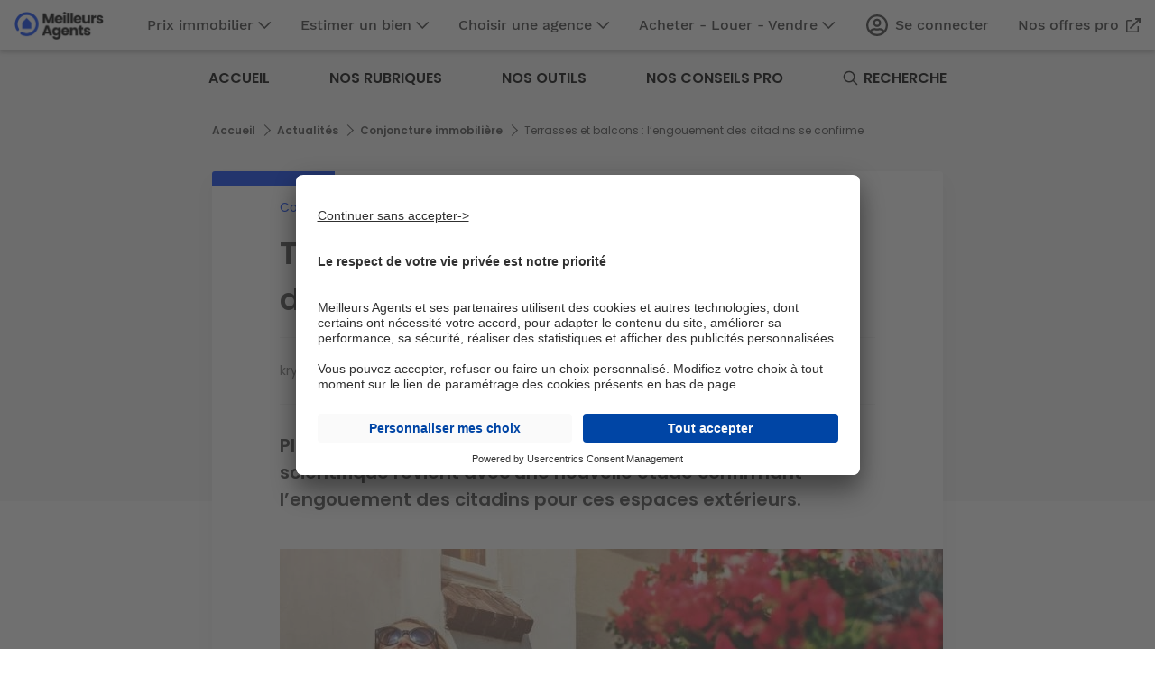

--- FILE ---
content_type: text/html; charset=UTF-8
request_url: https://edito.meilleursagents.com/terrasses-et-balcons-lengouement-des-citadins-se-confirme
body_size: 19688
content:


<!DOCTYPE html>
<html lang="fr" dir="ltr" prefix="og: https://ogp.me/ns#">
  <head>
    <script type="text/javascript">var e,t;e=this,t=function(e){"use strict";let t="__AVIV_CSNT__",n="usercentrics-cmp",o={ACCEPT_ALL:"acceptButtonPressed",DENY_ALL:"denyButtonPressed",SAVE:"saveButtonPressed"},s=async(e,s)=>{try{await new Promise((t,o)=>{if(document.getElementById(n)){t(void 0);return}let r=document.createElement("script");r.id=n,r.setAttribute("data-settings-id",e),r.src="https://app.usercentrics.eu/browser-ui/latest/loader.js",(s?.enableTCF??s?.enableTCF===void 0)&&r.setAttribute("data-tcf-enabled",""),document.head.appendChild(r),r.onerror=o,window.addEventListener("UC_UI_INITIALIZED",()=>{t(void 0)})})}catch(e){"function"==typeof s?.onError&&s.onError(e)}let i=window.UC_UI;window.addEventListener("UC_UI_CMP_EVENT",e=>{let t=e.detail.type;"function"==typeof s?.onBannerInteraction&&["ACCEPT_ALL","DENY_ALL","SAVE"].includes(t)&&s.onBannerInteraction({event:o[t],consentItems:r(i.getServicesBaseInfo())})});let d={getIsConsentGranted:()=>!i.isConsentRequired(),getConsentItems:()=>r(i.getServicesBaseInfo()),showBanner(){i.showSecondLayer()}};for(let e of(window[t]=window[t]||{},Object.keys(d)))window[t][e]=d[e];return d},r=e=>e.reduce((e,t)=>(e[t.id]={name:t.name,consent:t.consent.status,category:t.categorySlug},e),{});e.createConsentService=s},"object"==typeof exports&&"undefined"!=typeof module?t(exports):"function"==typeof define&&define.amd?define(["exports"],t):t((e="undefined"!=typeof globalThis?globalThis:e||self).__AVIV_CSNT__={})</script>
<meta charset="utf-8" />
<noscript><style>form.antibot * :not(.antibot-message) { display: none !important; }</style>
</noscript><meta name="robots" content="max-snippet:-1, max-image-preview:large, max-video-preview:-1" />
<meta name="description" content="Plus d’un an après le début de la crise sanitaire, notre équipe scientifique revient avec une nouvelle étude confirmant l’engouement des citadins pour ces espaces extérieurs." />
<link rel="canonical" href="https://edito.meilleursagents.com/terrasses-et-balcons-lengouement-des-citadins-se-confirme" />
<link rel="shortlink" href="https://edito.meilleursagents.com/node/15871" />
<meta property="og:site_name" content="Meilleurs Agents" />
<meta property="og:type" content="article" />
<meta property="og:url" content="https://edito.meilleursagents.com/terrasses-et-balcons-lengouement-des-citadins-se-confirme" />
<meta property="og:title" content="Terrasses et balcons : l’engouement des citadins se confirme" />
<meta property="og:description" content="Plus d’un an après le début de la crise sanitaire, notre équipe scientifique revient avec une nouvelle étude confirmant l’engouement des citadins pour ces espaces extérieurs." />
<meta property="og:image" content="https://edito.meilleursagents.com/sites/default/files/styles/735x412/public/imported/wikimmo/uploads/2021/06/9.jpg?itok=dyfAwWZy" />
<meta name="twitter:card" content="summary" />
<meta name="Generator" content="Drupal 10 (https://www.drupal.org)" />
<meta name="MobileOptimized" content="width" />
<meta name="HandheldFriendly" content="true" />
<meta name="viewport" content="width=device-width, initial-scale=1.0" />
<script type="application/ld+json">{
    "@context": "https://schema.org",
    "@graph": [
        {
            "@type": "NewsArticle",
            "headline": "Terrasses et balcons : l’engouement des citadins se confirme | Meilleurs Agents",
            "description": "Plus d’un an après le début de la crise sanitaire, notre équipe scientifique revient avec une nouvelle étude confirmant l’engouement des citadins pour ces espaces extérieurs.",
            "image": {
                "@type": "ImageObject",
                "url": "https://edito.meilleursagents.com/sites/default/files/styles/735x412/public/imported/wikimmo/uploads/2021/06/9.jpg?itok=dyfAwWZy",
                "width": "735",
                "height": "412"
            },
            "datePublished": "2021-06-14T16:01:42+0200",
            "dateModified": "T12:00:00Z",
            "author": {
                "@type": "Person",
                "name": "krys",
                "url": "https://edito.meilleursagents.com/users/krys"
            },
            "publisher": {
                "@type": "Organization",
                "name": "Meilleurs Agents",
                "logo": {
                    "@type": "ImageObject",
                    "url": "https://edito.meilleursagents.com/themes/custom/meilleursagents/icons/logo.png"
                }
            },
            "mainEntityOfPage": "https://edito.meilleursagents.com/terrasses-et-balcons-lengouement-des-citadins-se-confirme"
        }
    ]
}</script>
<link rel="shortcut icon" href="https://edito.meilleursagents.com/themes/custom/meilleursagents/icons/favicon.png" type="image/png" />
<link rel="alternate" hreflang="fr" href="https://edito.meilleursagents.com/terrasses-et-balcons-lengouement-des-citadins-se-confirme" />
<script src="/modules/custom/koriolis_ext_link_obfuscator/js/obfuscated-links.js"></script>
<script src="/modules/custom/koriolis_gtm/thor/package/dist/thor.js"></script>
<script>window.a2a_config=window.a2a_config||{};a2a_config.callbacks=[];a2a_config.overlays=[];a2a_config.templates={};a2a_config.callbacks.push({
    ready: function() {
        if (a2a.GA && a2a.GA.track) {
            // Disable AddToAny's automatic Google Analytics integration.
            a2a.GA.track = function(){};
        }
    }
});</script>
<script>
thor.pushEvent("view", {
site: "MA-Edito",
pagename: "article_terrasses-et-balcons-lengouement-des-citadins-se-confirme",
language: "fr",
publication_date: "20211406",
abtest: "",
environment: "prod",
url_path: "/terrasses-et-balcons-lengouement-des-citadins-se-confirme",
referrer: "edito.meilleursagents.com"
});

</script>
<script>
thor.pushEvent("page_view", {
av_site: "MA-Edito",
av_pagetitle: "editorial_article",
av_language: "fr",
av_ar_id: "15871",
av_ar_date: "2021-14-06",
av_ar_theme: "ACTUALITES_Conjoncture immobiliere",
av_environment: "prod",
av_url_path: "/terrasses-et-balcons-lengouement-des-citadins-se-confirme",
av_category: "editorial",
av_platform: "web"
});

</script>
<script type="text/javascript">window.__AVIV_CSNT__.createConsentService("gxmp7r7GKwtteD", {
      onBannerInteraction(event, consentItems) {
        // Get the consent items on cookie banner UI interaction
        thor.onConsent();
      },
      onError(error) {
        // Manage here the error flow (triggered mainly during loading errors)
      },
    })
    .then(({ getIsConsentGranted, getConsentItems, showBanner }) => {
      // Manage here the consent-related logic using provided methods
      //Si on a déjà le consentement, on déclenche thor
      if(getIsConsentGranted()){
        thor.onConsent();
      }
    });</script>

    <title>Terrasses et balcons : l’engouement des citadins se confirme | Meilleurs Agents</title>
    <link rel="stylesheet" media="all" href="/sites/default/files/css/css_0G2yIEZllwRMG_4z-1W3UnuEoUeODsX07-5Th8HvK2c.css?delta=0&amp;language=fr&amp;theme=meilleursagents&amp;include=[base64]" />
<link rel="stylesheet" media="all" href="https://cdnjs.cloudflare.com/ajax/libs/font-awesome/4.7.0/css/font-awesome.min.css" />
<link rel="stylesheet" media="all" href="/sites/default/files/css/css_Jy_qUl7CPfATVyGP9nRfkbQlB0PRBZ779y9dJHV0bgk.css?delta=2&amp;language=fr&amp;theme=meilleursagents&amp;include=[base64]" />
<link rel="stylesheet" media="all" href="/sites/default/files/css/css_hs3cXl7PtwDIV4gKtrUQdKEBoWOen9veupp8lRm403I.css?delta=3&amp;language=fr&amp;theme=meilleursagents&amp;include=[base64]" />
<link rel="stylesheet" media="print" href="/sites/default/files/css/css_RgKg1AqVZDGH1r69wOHfhJc174nvpwBoVj-7hiGdKrs.css?delta=4&amp;language=fr&amp;theme=meilleursagents&amp;include=[base64]" />
<link rel="stylesheet" media="all" href="/sites/default/files/css/css_0Zg9RbMx09gYs-NmMUK1EyWTStqMEPnXxPsRyIcXZEg.css?delta=5&amp;language=fr&amp;theme=meilleursagents&amp;include=[base64]" />

    <script type="application/json" data-drupal-selector="drupal-settings-json">{"path":{"baseUrl":"\/","pathPrefix":"","currentPath":"node\/15871","currentPathIsAdmin":false,"isFront":false,"currentLanguage":"fr"},"pluralDelimiter":"\u0003","suppressDeprecationErrors":true,"ajaxPageState":{"libraries":"[base64]","theme":"meilleursagents","theme_token":null},"ajaxTrustedUrl":{"form_action_p_pvdeGsVG5zNF_XLGPTvYSKCf43t8qZYSwcfZl2uzM":true,"https:\/\/edito.meilleursagents.com\/terrasses-et-balcons-lengouement-des-citadins-se-confirme?ajax_form=1":true,"\/recherche":true,"\/comment\/reply\/node\/15871\/field_commentaire_vote":true,"\/ajax_comments\/add\/node\/15871\/field_commentaire_vote":true},"gtag":{"tagId":"","consentMode":true,"otherIds":[],"events":[],"additionalConfigInfo":[]},"gtm":{"tagId":null,"settings":{"data_layer":"dataLayer","include_classes":false,"allowlist_classes":"google\nnonGooglePixels\nnonGoogleScripts\nnonGoogleIframes","blocklist_classes":"customScripts\ncustomPixels","include_environment":false,"environment_id":"","environment_token":""},"tagIds":["GTM-KP7DSQ7","GTM-5THNWXP"]},"data":{"extlink":{"extTarget":true,"extTargetNoOverride":true,"extNofollow":false,"extNoreferrer":false,"extFollowNoOverride":false,"extClass":"0","extLabel":"(link is external)","extImgClass":false,"extSubdomains":false,"extExclude":"","extInclude":"","extCssExclude":"","extCssExplicit":"","extAlert":false,"extAlertText":"This link will take you to an external web site. We are not responsible for their content.","mailtoClass":"0","mailtoLabel":"(link sends email)","extUseFontAwesome":false,"extIconPlacement":"append","extFaLinkClasses":"fa fa-external-link","extFaMailtoClasses":"fa fa-envelope-o","whitelistedDomains":[]}},"ajax":{"edit-submit--2":{"disable-refocus":true,"callback":"::ajaxSubmit","event":"click","wrapper":"rate-widget-base-form","progress":{"type":null},"url":"https:\/\/edito.meilleursagents.com\/terrasses-et-balcons-lengouement-des-citadins-se-confirme?ajax_form=1","httpMethod":"POST","dialogType":"ajax","submit":{"_triggering_element_name":"op","_triggering_element_value":"Enregistrer"}},"edit-ajax-comments-reply-form-node-15871-field-commentaire-vote-0-0":{"url":"\/ajax_comments\/add\/node\/15871\/field_commentaire_vote","wrapper":"node-article-field-commentaire-vote","method":"replaceWith","effect":"fade","event":"mousedown","keypress":true,"prevent":"click","httpMethod":"POST","dialogType":"ajax","submit":{"_triggering_element_name":"op","_triggering_element_value":"Envoyer"}}},"antibot":{"forms":{"comment-form":{"id":"ajax-comments-reply-form-node-15871-field-commentaire-vote-0-0","key":"EIphG8ld24tCvOFpYVe95JrfPa_O9SIHTVhP25B65N_"}}},"textfieldCounter":{"comment-0-comment--commentaire_vote--field_body_commentaire-0":{"key":["comment-0-comment--commentaire_vote--field_body_commentaire-0"],"maxlength":500,"counterPosition":"after","textCountStatusMessage":"\u003Cspan class=\u0022current_count\u0022\u003E@current_length\u003C\/span\u003E\/\u003Cspan class=\u0022maxlength_count\u0022\u003E@maxlength\u003C\/span\u003E","preventSubmit":true,"countHTMLCharacters":false}},"user":{"uid":0,"permissionsHash":"8c1235bee2f3b172d14fd5c9458ca1c0da8f7ad115bd5ba0d2f508f9439b33e1"}}</script>
<script src="/sites/default/files/js/js_e1tnvudEBT7-9Kc_0gEuKpERGTMFhLk_4bwNrtqo2Xo.js?scope=header&amp;delta=0&amp;language=fr&amp;theme=meilleursagents&amp;include=[base64]"></script>
<script src="/modules/contrib/google_tag/js/gtag.js?t8su12"></script>
<script src="/modules/contrib/google_tag/js/gtm.js?t8su12"></script>

  <script async="true" data-browser-key="bb3d9b7b16da97ea8cd0136d53051e71c1b0eefed9ab751ad7780fa9db4af40d" data-sample-rate="1.000000" data-parent-trace-id="9aec76a5381ac086fc00a71a745bae0f" data-transaction-name="Drupal\node\Controller\NodeViewController::view" data-collector="https://ingest.upsun-eu-2.observability-pipeline.blackfire.io" src="https://admin-pipeline.upsun-eu-2.observability-pipeline.blackfire.io/js/probe.js"></script></head>
  <body class="domain-wikimmo path-node page-node-type-article">
        <a href="#main-content" class="visually-hidden focusable skip-link">
      Aller au contenu principal
    </a>
    <noscript><iframe src="https://www.googletagmanager.com/ns.html?id=GTM-KP7DSQ7"
                  height="0" width="0" style="display:none;visibility:hidden"></iframe></noscript>
<noscript><iframe src="https://www.googletagmanager.com/ns.html?id=GTM-5THNWXP"
                  height="0" width="0" style="display:none;visibility:hidden"></iframe></noscript>

      <div class="dialog-off-canvas-main-canvas" data-off-canvas-main-canvas>
    


<div class="layout-container node-page wikimmo">

  <header role="banner">
    
  <header class="header-ma">
    <a data-kpi-ds="NavbarLink" class="navbar_module_navbar__link__38fc1668 navbar_module_navbar__link_WithUnderline__38fc1668 show-on-focus skip-to-content" data-testid="navbar-skip-to-content" href="https://www.meilleursagents.com/#main-content">Aller au contenu principal</a>
    <nav class="navbar_module_navbar__38fc1668" aria-label="Meilleurs Agents" data-kpi-ds="Navbar">
      <ul class="navbar_module_navbarBrand__38fc1668" data-testid="navbar-brand" role="menubar">
        <li class="listItem_module_listItem__9cf274ef listItem_module_listItem_NavbarVariant__9cf274ef navbarItem_module_navbarItem__ff27943d navbar_module_navbarBrand__item__38fc1668" role="none"><a data-kpi-ds="NavbarItem" class="navbar_module_navbar__link__38fc1668 listItem_module_listItem__content__9cf274ef listItem_module_listItem__content_Button__9cf274ef" role="menuitem" data-testid="navbar-item-logo" tabindex="-1" data-ua-event-category="Home" data-ua-event-action="go:home" data-ua-event-label="nav:logo" data-ua-hit-type="event" href="https://www.meilleursagents.com/"><img class="navbar_module_navbar__logo__38fc1668" src="/themes/custom/meilleursagents/icons/logo.png" alt="Logo Meilleurs Agents" width="114" height="32"></a></li>
        <li class="menu-ma-defaut-principal listItem_module_listItem__9cf274ef listItem_module_listItem_NavbarVariant__9cf274ef navbarItem_module_navbarItem__ff27943d navbar_module_navbarBrand__item__38fc1668" role="none" style="min-width:0;">
          <input class="c-menu-icon-checkbox" type="checkbox" id="i-header-opener" autocomplete="off">
          <label class="c-header-opener listItem_module_listItem__content__9cf274ef listItem_module_listItem__content_Button__9cf274ef" for="i-header-opener" aria-controls="navbar-content" aria-expanded="false" aria-label="Ouvre le menu" data-ua-event-category="Home" data-ua-event-action="show:menu" data-ua-event-label="nav:burger_menu">
            <span class="c-icon-open-menu listItemText_module_listItemText__4f8490d0" data-kpi-ds="ListItemText">
              <span class="listItemText_module_listItemText__primary__4f8490d0">Menu</span>
            </span>
            <span class="c-icon-open-menu listItemIcon_module_listItemIcon__ee508a66" data-kpi-ds="ListItemIcon">
              <span class="navbar_module_navbar__menuIcon__38fc1668"></span>
            </span>
            <span class="c-icon-close-menu listItemIcon_module_listItemIcon__ee508a66 navbar_module_navbar__menuIconContainer_Open__38fc1668">
              <span class="navbar_module_navbar__menuIcon__38fc1668 navbar_module_navbar__menuIcon_Close__38fc1668">
              </span>
            </span>
          </label>
          <div class="c-header-list-container navbar_module_navbar__animationWrapper__38fc1668 navbar_module_navbar__animationWrapper_Hide__38fc1668" data-testid="navbar-animation-wrapper">
            <ul class="navbar_module_navbar__content__38fc1668" id="navbar-content" data-testid="navbar-content" role="menu" style="opacity: 1; display: flex; transform: translateX(0%) translateZ(0px);">
              <li class="listItem_module_listItem__9cf274ef listItem_module_listItem_NavbarVariant__9cf274ef navbarItem_module_navbarItem__ff27943d hide-from-navbar-breakpoint navbar_module_navbar__userItem__38fc1668" role="none">
                <a data-kpi-ds="NavbarItem" class="navbar_module_navbar__link__38fc1668 listItem_module_listItem__content__9cf274ef listItem_module_listItem__content_Button__9cf274ef" role="menuitem" data-testid="navbar-signin" data-ua-event-category="Home" data-ua-event-action="go:signin" data-ua-event-label="nav:signin" data-ua-hit-type="event" tabindex="-1" href="https://www.meilleursagents.com/mon-compte/connexion/?referrer=navbar:authentification_cta&amp;next=/">
                  <span class="listItemIcon_module_listItemIcon__ee508a66" data-kpi-ds="ListItemIcon">
                    <svg class="svgicon_module_svgIcon__5bb21db9" focusable="false" viewBox="0 0 24 24" aria-hidden="true" data-kpi-ds="UserCircleIcon">
                      <path d="M12 24c6.629 0 12-5.371 12-12S18.629 0 12 0 0 5.371 0 12s5.371 12 12 12zm7.873-6.392c-1.181-1.52-3.005-2.511-5.086-2.511-.493 0-1.258.464-2.787.464-1.524 0-2.294-.464-2.787-.464-2.076 0-3.9.992-5.086 2.511A9.608 9.608 0 012.323 12c0-5.337 4.34-9.677 9.677-9.677s9.677 4.34 9.677 9.677c0 2.09-.672 4.026-1.804 5.608zM12 13.935a4.646 4.646 0 000-9.29 4.646 4.646 0 000 9.29zm0-2.322a2.323 2.323 0 11.001-4.646A2.323 2.323 0 0112 11.613zm0 10.064a9.622 9.622 0 01-6.295-2.342 4.169 4.169 0 013.368-1.91c1.006.309 1.964.464 2.927.464.963 0 1.921-.15 2.927-.465a4.18 4.18 0 013.368 1.911A9.622 9.622 0 0112 21.677z"></path>
                    </svg>
                  </span>
                  <span class="listItemText_module_listItemText__4f8490d0 navbar_module_navbar__userItemTitle__38fc1668" data-kpi-ds="ListItemText"><span class="listItemText_module_listItemText__primary__4f8490d0 navbar_module_navbar__userItemTitlePrimary__38fc1668">Se connecter</span></span>
                </a>
              </li>
              <li class="divider_module_divider__140f543a divider_module_divider_Inset__140f543a hide-from-navbar-breakpoint" data-kpi-ds="Divider"></li>
              <li class="listItem_module_listItem__9cf274ef listItem_module_listItem_NavbarVariant__9cf274ef navbarItem_module_navbarItem__ff27943d" role="none">
                <label class="c-menu-icon-open listItem_module_listItem__content__9cf274ef listItem_module_listItem__content_label__9cf274ef" for="prix-immobilier-menu-header">
                  <span class="listItemText_module_listItemText__4f8490d0 navbarMenu_module_navbarMenu_NoWrap__349660b6" data-kpi-ds="ListItemText" data-testid="navbar-item-text"><span class="listItemText_module_listItemText__primary__4f8490d0">Prix immobilier</span></span>
                  <span class="listItemIcon_module_listItemIcon__ee508a66 listItemIcon_module_listItemIcon_FloatRight__ee508a66" data-kpi-ds="ListItemIcon" data-testid="navbar-menu-chevron">
                    <svg class="svgicon_module_svgIcon__5bb21db9 svgicon_module_svgIcon_Small__5bb21db9 hide-to-navbar-breakpoint" focusable="false" viewBox="0 0 24 24" aria-hidden="true" data-kpi-ds="ChevronDownIcon">
                      <path d="M12.778 17.707l9.817-9.817a.563.563 0 000-.797l-.928-.928a.563.563 0 00-.797 0l-8.49 8.471-8.49-8.47a.563.563 0 00-.797 0l-.928.927a.563.563 0 000 .797l9.817 9.817c.22.22.576.22.796 0z"></path>
                    </svg>
                    <svg class="svgicon_module_svgIcon__5bb21db9 svgicon_module_svgIcon_Small__5bb21db9 hide-from-navbar-breakpoint" focusable="false" viewBox="0 0 24 24" aria-hidden="true" data-kpi-ds="ChevronRightIcon">
                      <path d="M7.889 22.595l9.817-9.817a.563.563 0 000-.796L7.889 2.165a.563.563 0 00-.796 0l-.928.928a.563.563 0 000 .796l8.471 8.491-8.471 8.491a.563.563 0 000 .796l.928.928c.22.22.576.22.796 0z"></path>
                    </svg>
                  </span>
                </label>
                <input type="checkbox" id="prix-immobilier-menu-header" name="menu-list" class="c-menu-radio-list" autocomplete="off">
                <div class="c-flap-menu navbarMenuList_module_navbarMenuList__0ef1c88b">
                  <div class="navbarMenuList_module_navbarMenuList__arrow__0ef1c88b"></div>
                  <ul class="list_module_list__b6216be2 list_module_list_NavbarVariant__b6216be2" data-kpi-ds="NavbarMenuList" role="menu" aria-labelledby="navbar-price-menu" id="navbar-price-content">
                    <li class="listItem_module_listItem__9cf274ef navbarMenuItem_module_navbarMenuItem__5c44a43e hide-from-navbar-breakpoint">
                      <label class="c-close-flap-icon listItem_module_listItem__content__9cf274ef listItem_module_listItem__content_Button__9cf274ef navbarMenuItem_module_navbarMenuItem__content_Button__5c44a43e" for="prix-immobilier-menu-header">
                        <span class="listItemIcon_module_listItemIcon__ee508a66" data-kpi-ds="ListItemIcon">
                          <svg class="svgicon_module_svgIcon__5bb21db9 svgicon_module_svgIcon_Small__5bb21db9" focusable="false" viewBox="0 0 24 24" aria-hidden="true" data-kpi-ds="LongArrowLeftIcon">
                            <path d="M8.343 5.424l-6.178 6.178a.563.563 0 000 .796l6.178 6.178c.22.22.576.22.795 0l.92-.92a.563.563 0 00-.008-.804L6.267 13.22h16.161c.31 0 .563-.252.563-.563v-1.312a.563.563 0 00-.563-.563H6.267l3.783-3.633a.562.562 0 00.008-.804l-.92-.92a.563.563 0 00-.795 0z"></path>
                          </svg>
                        </span>
                        <span class="listItemText_module_listItemText__4f8490d0" data-kpi-ds="ListItemText"><span class="listItemText_module_listItemText__primary__4f8490d0">Retour</span></span>
                      </label>
                    </li>
                    <li class="divider_module_divider__140f543a divider_module_divider_Inset__140f543a hide-from-navbar-breakpoint" data-kpi-ds="Divider" data-testid="navbar-menu-divider"></li>
                    <li class="listItem_module_listItem__9cf274ef navbarMenuItem_module_navbarMenuItem__5c44a43e hide-from-navbar-breakpoint">
                      <div class="listItem_module_listItem__content__9cf274ef listItem_module_listItem__content_SubHeader__9cf274ef" data-kpi-ds="NavbarMenuItem" role="menuitem" tabindex="-1"><span class="listItemText_module_listItemText__4f8490d0 listItemText_module_listItemText_SubHeader__4f8490d0" data-kpi-ds="ListItemText"><span class="listItemText_module_listItemText__primary__4f8490d0">Prix immobilier</span></span></div>
                    </li>
                    <li class="listItem_module_listItem__9cf274ef navbarMenuItem_module_navbarMenuItem__5c44a43e"><a data-kpi-ds="NavbarMenuItem" class="navbar_module_navbar__link__38fc1668 listItem_module_listItem__content__9cf274ef listItem_module_listItem__content_Button__9cf274ef navbarMenuItem_module_navbarMenuItem__content_Button__5c44a43e" role="menuitem" tabindex="-1" data-ua-event-category="Home" data-ua-event-action="go:prices" data-ua-event-label="nav:prices" data-ua-hit-type="event" href="https://www.meilleursagents.com/prix-immobilier/"><span class="listItemText_module_listItemText__4f8490d0" data-kpi-ds="ListItemText"><span class="listItemText_module_listItemText__primary__4f8490d0">Carte des prix</span></span></a></li>
                    <li class="listItem_module_listItem__9cf274ef navbarMenuItem_module_navbarMenuItem__5c44a43e"><a data-kpi-ds="NavbarMenuItem" class="navbar_module_navbar__link__38fc1668 listItem_module_listItem__content__9cf274ef listItem_module_listItem__content_Button__9cf274ef navbarMenuItem_module_navbarMenuItem__content_Button__5c44a43e" role="menuitem" tabindex="-1" data-ua-event-category="Home" data-ua-event-action="go:dvf_landing" data-ua-event-label="nav:dvf" data-ua-hit-type="event" href="https://www.meilleursagents.com/prix-immobilier/dvf/"><span class="listItemText_module_listItemText__4f8490d0" data-kpi-ds="ListItemText"><span class="listItemText_module_listItemText__primary__4f8490d0">Historique des ventes (base DVF)</span></span></a></li>
                    <li class="listItem_module_listItem__9cf274ef navbarMenuItem_module_navbarMenuItem__5c44a43e"><a data-kpi-ds="NavbarMenuItem" class="navbar_module_navbar__link__38fc1668 listItem_module_listItem__content__9cf274ef listItem_module_listItem__content_Button__9cf274ef navbarMenuItem_module_navbarMenuItem__content_Button__5c44a43e" role="menuitem" tabindex="-1" data-ua-event-category="Home" data-ua-event-action="go:metro_grand_paris" data-ua-event-label="nav:metro_grand_paris" data-ua-hit-type="event" href="https://www.meilleursagents.com/prix-immobilier/metro-grand-paris/"><span class="listItemText_module_listItemText__4f8490d0" data-kpi-ds="ListItemText"><span class="listItemText_module_listItemText__primary__4f8490d0">Prix des stations du Grand Paris</span></span></a></li>
                    <li class="listItem_module_listItem__9cf274ef navbarMenuItem_module_navbarMenuItem__5c44a43e"><a data-kpi-ds="NavbarMenuItem" class="navbar_module_navbar__link__38fc1668 listItem_module_listItem__content__9cf274ef listItem_module_listItem__content_Button__9cf274ef navbarMenuItem_module_navbarMenuItem__content_Button__5c44a43e" role="menuitem" tabindex="-1" data-ua-event-category="Home" data-ua-event-action="go:understand_the_market" data-ua-event-label="nav:understand_the_market" data-ua-hit-type="event" href="https://www.meilleursagents.com/comprendre-le-marche-immobilier/"><span class="listItemText_module_listItemText__4f8490d0" data-kpi-ds="ListItemText"><span class="listItemText_module_listItemText__primary__4f8490d0">Comprendre le marché immobilier</span></span></a></li>
                  </ul>
                </div>
              </li>
              <li class="listItem_module_listItem__9cf274ef listItem_module_listItem_NavbarVariant__9cf274ef navbarItem_module_navbarItem__ff27943d" role="none">
                <label class="c-menu-icon-open listItem_module_listItem__content__9cf274ef listItem_module_listItem__content_Button__9cf274ef" for="estimer-bien-menu-header">
                  <span class="listItemText_module_listItemText__4f8490d0 navbarMenu_module_navbarMenu_NoWrap__349660b6" data-kpi-ds="ListItemText" data-testid="navbar-item-text"><span class="listItemText_module_listItemText__primary__4f8490d0">Estimer un bien</span></span>
                  <span class="listItemIcon_module_listItemIcon__ee508a66 listItemIcon_module_listItemIcon_FloatRight__ee508a66" data-kpi-ds="ListItemIcon" data-testid="navbar-menu-chevron">
                    <svg class="svgicon_module_svgIcon__5bb21db9 svgicon_module_svgIcon_Small__5bb21db9 hide-to-navbar-breakpoint" focusable="false" viewBox="0 0 24 24" aria-hidden="true" data-kpi-ds="ChevronDownIcon">
                      <path d="M12.778 17.707l9.817-9.817a.563.563 0 000-.797l-.928-.928a.563.563 0 00-.797 0l-8.49 8.471-8.49-8.47a.563.563 0 00-.797 0l-.928.927a.563.563 0 000 .797l9.817 9.817c.22.22.576.22.796 0z"></path>
                    </svg>
                    <svg class="svgicon_module_svgIcon__5bb21db9 svgicon_module_svgIcon_Small__5bb21db9 hide-from-navbar-breakpoint" focusable="false" viewBox="0 0 24 24" aria-hidden="true" data-kpi-ds="ChevronRightIcon">
                      <path d="M7.889 22.595l9.817-9.817a.563.563 0 000-.796L7.889 2.165a.563.563 0 00-.796 0l-.928.928a.563.563 0 000 .796l8.471 8.491-8.471 8.491a.563.563 0 000 .796l.928.928c.22.22.576.22.796 0z"></path>
                    </svg>
                  </span>
                </label>
                <input type="checkbox" id="estimer-bien-menu-header" name="menu-list" class="c-menu-radio-list" autocomplete="off">
                <div class="c-flap-menu navbarMenuList_module_navbarMenuList__0ef1c88b">
                  <div class="navbarMenuList_module_navbarMenuList__arrow__0ef1c88b"></div>
                  <ul class="list_module_list__b6216be2 list_module_list_NavbarVariant__b6216be2" data-kpi-ds="NavbarMenuList" role="menu" aria-labelledby="navbar-estima-menu" id="navbar-estima-content">
                    <li class="listItem_module_listItem__9cf274ef navbarMenuItem_module_navbarMenuItem__5c44a43e hide-from-navbar-breakpoint">
                      <label class="c-close-flap-icon listItem_module_listItem__content__9cf274ef listItem_module_listItem__content_Button__9cf274ef navbarMenuItem_module_navbarMenuItem__content_Button__5c44a43e" for="estimer-bien-menu-header">
                        <span class="listItemIcon_module_listItemIcon__ee508a66" data-kpi-ds="ListItemIcon">
                          <svg class="svgicon_module_svgIcon__5bb21db9 svgicon_module_svgIcon_Small__5bb21db9" focusable="false" viewBox="0 0 24 24" aria-hidden="true" data-kpi-ds="LongArrowLeftIcon">
                            <path d="M8.343 5.424l-6.178 6.178a.563.563 0 000 .796l6.178 6.178c.22.22.576.22.795 0l.92-.92a.563.563 0 00-.008-.804L6.267 13.22h16.161c.31 0 .563-.252.563-.563v-1.312a.563.563 0 00-.563-.563H6.267l3.783-3.633a.562.562 0 00.008-.804l-.92-.92a.563.563 0 00-.795 0z"></path>
                          </svg>
                        </span>
                        <span class="listItemText_module_listItemText__4f8490d0" data-kpi-ds="ListItemText"><span class="listItemText_module_listItemText__primary__4f8490d0">Retour</span></span>
                      </label>
                    </li>
                    <li class="divider_module_divider__140f543a divider_module_divider_Inset__140f543a hide-from-navbar-breakpoint" data-kpi-ds="Divider" data-testid="navbar-menu-divider"></li>
                    <li class="listItem_module_listItem__9cf274ef navbarMenuItem_module_navbarMenuItem__5c44a43e hide-from-navbar-breakpoint">
                      <div class="listItem_module_listItem__content__9cf274ef listItem_module_listItem__content_SubHeader__9cf274ef" data-kpi-ds="NavbarMenuItem" role="menuitem" tabindex="-1"><span class="listItemText_module_listItemText__4f8490d0 listItemText_module_listItemText_SubHeader__4f8490d0" data-kpi-ds="ListItemText"><span class="listItemText_module_listItemText__primary__4f8490d0">Estimer un bien</span></span></div>
                    </li>
                    <li class="listItem_module_listItem__9cf274ef navbarMenuItem_module_navbarMenuItem__5c44a43e"><a data-kpi-ds="NavbarMenuItem" class="navbar_module_navbar__link__38fc1668 listItem_module_listItem__content__9cf274ef listItem_module_listItem__content_Button__9cf274ef navbarMenuItem_module_navbarMenuItem__content_Button__5c44a43e" role="menuitem" tabindex="-1" data-ua-event-category="Home" data-ua-event-action="go:estima_landing_generic" data-ua-event-label="nav:estima_generic" data-ua-hit-type="event" href="https://www.meilleursagents.com/estimation-immobiliere/"><span class="listItemText_module_listItemText__4f8490d0" data-kpi-ds="ListItemText"><span class="listItemText_module_listItemText__primary__4f8490d0">Estimation immobilière</span></span></a></li>
                    <li class="listItem_module_listItem__9cf274ef navbarMenuItem_module_navbarMenuItem__5c44a43e"><a data-kpi-ds="NavbarMenuItem" class="navbar_module_navbar__link__38fc1668 listItem_module_listItem__content__9cf274ef listItem_module_listItem__content_Button__9cf274ef navbarMenuItem_module_navbarMenuItem__content_Button__5c44a43e" role="menuitem" tabindex="-1" data-ua-event-category="Home" data-ua-event-action="go:estima_landing_rental" data-ua-event-label="nav:estima_rental" data-ua-hit-type="event" href="https://www.meilleursagents.com/estimation-immobiliere/loyer/"><span class="listItemText_module_listItemText__4f8490d0" data-kpi-ds="ListItemText"><span class="listItemText_module_listItemText__primary__4f8490d0">Estimation de loyer</span></span></a></li>
                    <li class="listItem_module_listItem__9cf274ef navbarMenuItem_module_navbarMenuItem__5c44a43e"><a data-kpi-ds="NavbarMenuItem" class="navbar_module_navbar__link__38fc1668 listItem_module_listItem__content__9cf274ef listItem_module_listItem__content_Button__9cf274ef navbarMenuItem_module_navbarMenuItem__content_Button__5c44a43e" role="menuitem" tabindex="-1" data-ua-event-category="Home" data-ua-event-action="go:how_to_estimate" data-ua-event-label="nav:how_to_estimate" data-ua-hit-type="event" href="https://www.meilleursagents.com/estimation-immobiliere/comment-estimer-son-bien-immobilier/"><span class="listItemText_module_listItemText__4f8490d0" data-kpi-ds="ListItemText"><span class="listItemText_module_listItemText__primary__4f8490d0">Comment estimer un bien immobilier ?</span></span></a></li>
                  </ul>
                </div>
              </li>
              <li class="listItem_module_listItem__9cf274ef listItem_module_listItem_NavbarVariant__9cf274ef navbarItem_module_navbarItem__ff27943d" role="none">
                <label class="c-menu-icon-open listItem_module_listItem__content__9cf274ef listItem_module_listItem__content_Button__9cf274ef" for="choisir-agence-menu-header">
                  <span class="listItemText_module_listItemText__4f8490d0 navbarMenu_module_navbarMenu_NoWrap__349660b6" data-kpi-ds="ListItemText" data-testid="navbar-item-text"><span class="listItemText_module_listItemText__primary__4f8490d0">Choisir une agence</span></span>
                  <span class="listItemIcon_module_listItemIcon__ee508a66 listItemIcon_module_listItemIcon_FloatRight__ee508a66" data-kpi-ds="ListItemIcon" data-testid="navbar-menu-chevron">
                    <svg class="svgicon_module_svgIcon__5bb21db9 svgicon_module_svgIcon_Small__5bb21db9 hide-to-navbar-breakpoint" focusable="false" viewBox="0 0 24 24" aria-hidden="true" data-kpi-ds="ChevronDownIcon">
                      <path d="M12.778 17.707l9.817-9.817a.563.563 0 000-.797l-.928-.928a.563.563 0 00-.797 0l-8.49 8.471-8.49-8.47a.563.563 0 00-.797 0l-.928.927a.563.563 0 000 .797l9.817 9.817c.22.22.576.22.796 0z"></path>
                    </svg>
                    <svg class="svgicon_module_svgIcon__5bb21db9 svgicon_module_svgIcon_Small__5bb21db9 hide-from-navbar-breakpoint" focusable="false" viewBox="0 0 24 24" aria-hidden="true" data-kpi-ds="ChevronRightIcon">
                      <path d="M7.889 22.595l9.817-9.817a.563.563 0 000-.796L7.889 2.165a.563.563 0 00-.796 0l-.928.928a.563.563 0 000 .796l8.471 8.491-8.471 8.491a.563.563 0 000 .796l.928.928c.22.22.576.22.796 0z"></path>
                    </svg>
                  </span>
                </label>
                <input type="checkbox" id="choisir-agence-menu-header" name="menu-list" class="c-menu-radio-list" autocomplete="off">
                <div class="c-flap-menu navbarMenuList_module_navbarMenuList__0ef1c88b">
                  <div class="navbarMenuList_module_navbarMenuList__arrow__0ef1c88b"></div>
                  <ul class="list_module_list__b6216be2 list_module_list_NavbarVariant__b6216be2" data-kpi-ds="NavbarMenuList" role="menu" aria-labelledby="navbar-realtor-menu" id="navbar-realtor-content">
                    <li class="listItem_module_listItem__9cf274ef navbarMenuItem_module_navbarMenuItem__5c44a43e hide-from-navbar-breakpoint">
                      <label class="c-close-flap-icon listItem_module_listItem__content__9cf274ef listItem_module_listItem__content_Button__9cf274ef navbarMenuItem_module_navbarMenuItem__content_Button__5c44a43e" for="choisir-agence-menu-header">
                        <span class="listItemIcon_module_listItemIcon__ee508a66" data-kpi-ds="ListItemIcon">
                          <svg class="svgicon_module_svgIcon__5bb21db9 svgicon_module_svgIcon_Small__5bb21db9" focusable="false" viewBox="0 0 24 24" aria-hidden="true" data-kpi-ds="LongArrowLeftIcon">
                            <path d="M8.343 5.424l-6.178 6.178a.563.563 0 000 .796l6.178 6.178c.22.22.576.22.795 0l.92-.92a.563.563 0 00-.008-.804L6.267 13.22h16.161c.31 0 .563-.252.563-.563v-1.312a.563.563 0 00-.563-.563H6.267l3.783-3.633a.562.562 0 00.008-.804l-.92-.92a.563.563 0 00-.795 0z"></path>
                          </svg>
                        </span>
                        <span class="listItemText_module_listItemText__4f8490d0" data-kpi-ds="ListItemText"><span class="listItemText_module_listItemText__primary__4f8490d0">Retour</span></span>
                      </label>
                    </li>
                    <li class="divider_module_divider__140f543a divider_module_divider_Inset__140f543a hide-from-navbar-breakpoint" data-kpi-ds="Divider" data-testid="navbar-menu-divider"></li>
                    <li class="listItem_module_listItem__9cf274ef navbarMenuItem_module_navbarMenuItem__5c44a43e hide-from-navbar-breakpoint">
                      <div class="listItem_module_listItem__content__9cf274ef listItem_module_listItem__content_SubHeader__9cf274ef" data-kpi-ds="NavbarMenuItem" role="menuitem" tabindex="-1"><span class="listItemText_module_listItemText__4f8490d0 listItemText_module_listItemText_SubHeader__4f8490d0" data-kpi-ds="ListItemText"><span class="listItemText_module_listItemText__primary__4f8490d0">Choisir une agence</span></span></div>
                    </li>
                    <li class="listItem_module_listItem__9cf274ef navbarMenuItem_module_navbarMenuItem__5c44a43e"><a data-kpi-ds="NavbarMenuItem" class="navbar_module_navbar__link__38fc1668 listItem_module_listItem__content__9cf274ef listItem_module_listItem__content_Button__9cf274ef navbarMenuItem_module_navbarMenuItem__content_Button__5c44a43e" role="menuitem" tabindex="-1" data-ua-event-category="Home" data-ua-event-action="go:find_a_pro" data-ua-event-label="nav:compare_pros" data-ua-hit-type="event" href="https://www.meilleursagents.com/professionnel-immobilier/"><span class="listItemText_module_listItemText__4f8490d0" data-kpi-ds="ListItemText"><span class="listItemText_module_listItemText__primary__4f8490d0">Comparateur d'agences</span></span></a></li>
                    <li class="listItem_module_listItem__9cf274ef navbarMenuItem_module_navbarMenuItem__5c44a43e"><a data-kpi-ds="NavbarMenuItem" class="navbar_module_navbar__link__38fc1668 listItem_module_listItem__content__9cf274ef listItem_module_listItem__content_Button__9cf274ef navbarMenuItem_module_navbarMenuItem__content_Button__5c44a43e" role="menuitem" tabindex="-1" data-ua-event-category="Home" data-ua-event-action="go:find_a_pro" data-ua-event-label="nav:find_a_realtor" data-ua-hit-type="event" href="https://www.meilleursagents.com/agence-immobiliere/"><span class="listItemText_module_listItemText__4f8490d0" data-kpi-ds="ListItemText"><span class="listItemText_module_listItemText__primary__4f8490d0">Annuaire des agences immobilières</span></span></a></li>
                    <li class="listItem_module_listItem__9cf274ef navbarMenuItem_module_navbarMenuItem__5c44a43e"><a data-kpi-ds="NavbarMenuItem" class="navbar_module_navbar__link__38fc1668 listItem_module_listItem__content__9cf274ef listItem_module_listItem__content_Button__9cf274ef navbarMenuItem_module_navbarMenuItem__content_Button__5c44a43e" role="menuitem" tabindex="-1" data-ua-event-category="Home" data-ua-event-action="go:find_a_pro" data-ua-event-label="nav:find_a_mandataire" data-ua-hit-type="event" href="https://www.meilleursagents.com/mandataire-immobilier/"><span class="listItemText_module_listItemText__4f8490d0" data-kpi-ds="ListItemText"><span class="listItemText_module_listItemText__primary__4f8490d0">Annuaire des mandataires immobiliers</span></span></a></li>
                    <li class="listItem_module_listItem__9cf274ef navbarMenuItem_module_navbarMenuItem__5c44a43e"><a data-kpi-ds="NavbarMenuItem" class="navbar_module_navbar__link__38fc1668 listItem_module_listItem__content__9cf274ef listItem_module_listItem__content_Button__9cf274ef navbarMenuItem_module_navbarMenuItem__content_Button__5c44a43e" role="menuitem" tabindex="-1" data-ua-event-category="Home" data-ua-event-action="go:how_to_find_a_pro" data-ua-event-label="nav:how_to_find_a_pro" data-ua-hit-type="event" href="https://www.meilleursagents.com/choisir-la-bonne-agence/"><span class="listItemText_module_listItemText__4f8490d0" data-kpi-ds="ListItemText"><span class="listItemText_module_listItemText__primary__4f8490d0">Comment choisir la bonne agence ?</span></span></a></li>
                  </ul>
                </div>
              </li>
              <li class="listItem_module_listItem__9cf274ef listItem_module_listItem_NavbarVariant__9cf274ef navbarItem_module_navbarItem__ff27943d navbar_module_navbar__spacingAfter__38fc1668" role="none">
                <label class="c-close-flap-icon listItem_module_listItem__content__9cf274ef listItem_module_listItem__content_Button__9cf274ef" for="acheter-louer-vendre-menu-header">
                  <span class="listItemText_module_listItemText__4f8490d0 navbarMenu_module_navbarMenu_NoWrap__349660b6" data-kpi-ds="ListItemText" data-testid="navbar-item-text"><span class="listItemText_module_listItemText__primary__4f8490d0">Acheter - Louer - Vendre</span></span>
                  <span class="listItemIcon_module_listItemIcon__ee508a66 listItemIcon_module_listItemIcon_FloatRight__ee508a66" data-kpi-ds="ListItemIcon" data-testid="navbar-menu-chevron">
                    <svg class="svgicon_module_svgIcon__5bb21db9 svgicon_module_svgIcon_Small__5bb21db9 hide-to-navbar-breakpoint" focusable="false" viewBox="0 0 24 24" aria-hidden="true" data-kpi-ds="ChevronDownIcon">
                      <path d="M12.778 17.707l9.817-9.817a.563.563 0 000-.797l-.928-.928a.563.563 0 00-.797 0l-8.49 8.471-8.49-8.47a.563.563 0 00-.797 0l-.928.927a.563.563 0 000 .797l9.817 9.817c.22.22.576.22.796 0z"></path>
                    </svg>
                    <svg class="svgicon_module_svgIcon__5bb21db9 svgicon_module_svgIcon_Small__5bb21db9 hide-from-navbar-breakpoint" focusable="false" viewBox="0 0 24 24" aria-hidden="true" data-kpi-ds="ChevronRightIcon">
                      <path d="M7.889 22.595l9.817-9.817a.563.563 0 000-.796L7.889 2.165a.563.563 0 00-.796 0l-.928.928a.563.563 0 000 .796l8.471 8.491-8.471 8.491a.563.563 0 000 .796l.928.928c.22.22.576.22.796 0z"></path>
                    </svg>
                  </span>
                </label>
                <input type="checkbox" id="acheter-louer-vendre-menu-header" name="menu-list" class="c-menu-radio-list" autocomplete="off">
                <div class="c-flap-menu navbarMenuList_module_navbarMenuList__0ef1c88b">
                  <div class="navbarMenuList_module_navbarMenuList__arrow__0ef1c88b"></div>
                  <ul class="list_module_list__b6216be2 list_module_list_NavbarVariant__b6216be2" data-kpi-ds="NavbarMenuList" role="menu" aria-labelledby="navbar-listings-menu" id="navbar-listings-content">
                    <li class="listItem_module_listItem__9cf274ef navbarMenuItem_module_navbarMenuItem__5c44a43e hide-from-navbar-breakpoint">
                      <label class="c-close-flap-icon listItem_module_listItem__content__9cf274ef listItem_module_listItem__content_Button__9cf274ef navbarMenuItem_module_navbarMenuItem__content_Button__5c44a43e" for="acheter-louer-vendre-menu-header">
                        <span class="listItemIcon_module_listItemIcon__ee508a66" data-kpi-ds="ListItemIcon">
                          <svg class="svgicon_module_svgIcon__5bb21db9 svgicon_module_svgIcon_Small__5bb21db9" focusable="false" viewBox="0 0 24 24" aria-hidden="true" data-kpi-ds="LongArrowLeftIcon">
                            <path d="M8.343 5.424l-6.178 6.178a.563.563 0 000 .796l6.178 6.178c.22.22.576.22.795 0l.92-.92a.563.563 0 00-.008-.804L6.267 13.22h16.161c.31 0 .563-.252.563-.563v-1.312a.563.563 0 00-.563-.563H6.267l3.783-3.633a.562.562 0 00.008-.804l-.92-.92a.563.563 0 00-.795 0z"></path>
                          </svg>
                        </span>
                        <span class="listItemText_module_listItemText__4f8490d0" data-kpi-ds="ListItemText"><span class="listItemText_module_listItemText__primary__4f8490d0">Retour</span></span>
                      </label>
                    </li>
                    <li class="divider_module_divider__140f543a divider_module_divider_Inset__140f543a hide-from-navbar-breakpoint" data-kpi-ds="Divider" data-testid="navbar-menu-divider"></li>
                    <li class="listItem_module_listItem__9cf274ef navbarMenuItem_module_navbarMenuItem__5c44a43e hide-from-navbar-breakpoint">
                      <div class="listItem_module_listItem__content__9cf274ef listItem_module_listItem__content_SubHeader__9cf274ef" data-kpi-ds="NavbarMenuItem" role="menuitem" tabindex="-1"><span class="listItemText_module_listItemText__4f8490d0 listItemText_module_listItemText_SubHeader__4f8490d0" data-kpi-ds="ListItemText"><span class="listItemText_module_listItemText__primary__4f8490d0">Acheter - Louer - Vendre</span></span></div>
                    </li>
                    <li class="listItem_module_listItem__9cf274ef navbarMenuItem_module_navbarMenuItem__5c44a43e"><a data-kpi-ds="NavbarMenuItem" class="navbar_module_navbar__link__38fc1668 listItem_module_listItem__content__9cf274ef listItem_module_listItem__content_Button__9cf274ef navbarMenuItem_module_navbarMenuItem__content_Button__5c44a43e" role="menuitem" tabindex="-1" data-ua-event-category="Home" data-ua-event-action="go:buy" data-ua-event-label="nav:buy" data-ua-hit-type="event" href="https://www.meilleursagents.com/achat/"><span class="listItemText_module_listItemText__4f8490d0" data-kpi-ds="ListItemText"><span class="listItemText_module_listItemText__primary__4f8490d0">Annonces de vente</span></span></a></li>
                    <li class="listItem_module_listItem__9cf274ef navbarMenuItem_module_navbarMenuItem__5c44a43e"><a data-kpi-ds="NavbarMenuItem" class="navbar_module_navbar__link__38fc1668 listItem_module_listItem__content__9cf274ef listItem_module_listItem__content_Button__9cf274ef navbarMenuItem_module_navbarMenuItem__content_Button__5c44a43e" role="menuitem" tabindex="-1" data-ua-event-category="Home" data-ua-event-action="go:rent" data-ua-event-label="nav:rent" data-ua-hit-type="event" href="https://www.meilleursagents.com/location/"><span class="listItemText_module_listItemText__4f8490d0" data-kpi-ds="ListItemText"><span class="listItemText_module_listItemText__primary__4f8490d0">Annonces de location</span></span></a></li>
                    <li class="listItem_module_listItem__9cf274ef navbarMenuItem_module_navbarMenuItem__5c44a43e"><a data-kpi-ds="NavbarMenuItem" class="navbar_module_navbar__link__38fc1668 listItem_module_listItem__content__9cf274ef listItem_module_listItem__content_Button__9cf274ef navbarMenuItem_module_navbarMenuItem__content_Button__5c44a43e" role="menuitem" tabindex="-1" data-ua-event-category="Home" data-ua-event-action="go:how_to_sell" data-ua-event-label="nav:how_to_sell" data-ua-hit-type="event" href="https://www.meilleursagents.com/reussir-votre-vente/"><span class="listItemText_module_listItemText__4f8490d0" data-kpi-ds="ListItemText"><span class="listItemText_module_listItemText__primary__4f8490d0">Comment réussir votre vente ?</span></span></a></li>
                  </ul>
                </div>
              </li>
              <li class="listItem_module_listItem__9cf274ef listItem_module_listItem_NavbarVariant__9cf274ef navbarItem_module_navbarItem__ff27943d hide-to-navbar-breakpoint navbar_module_navbar__userItem__38fc1668" role="none">
                <a data-kpi-ds="NavbarItem" class="navbar_module_navbar__link__38fc1668 listItem_module_listItem__content__9cf274ef listItem_module_listItem__content_Button__9cf274ef" role="menuitem" data-testid="navbar-signin" data-ua-event-category="Home" data-ua-event-action="go:signin" data-ua-event-label="nav:signin" data-ua-hit-type="event" tabindex="-1" href="https://www.meilleursagents.com/mon-compte/connexion/?referrer=navbar:authentification_cta&amp;next=/">
                  <span class="listItemIcon_module_listItemIcon__ee508a66" data-kpi-ds="ListItemIcon">
                    <svg class="svgicon_module_svgIcon__5bb21db9" focusable="false" viewBox="0 0 24 24" aria-hidden="true" data-kpi-ds="UserCircleIcon">
                      <path d="M12 24c6.629 0 12-5.371 12-12S18.629 0 12 0 0 5.371 0 12s5.371 12 12 12zm7.873-6.392c-1.181-1.52-3.005-2.511-5.086-2.511-.493 0-1.258.464-2.787.464-1.524 0-2.294-.464-2.787-.464-2.076 0-3.9.992-5.086 2.511A9.608 9.608 0 012.323 12c0-5.337 4.34-9.677 9.677-9.677s9.677 4.34 9.677 9.677c0 2.09-.672 4.026-1.804 5.608zM12 13.935a4.646 4.646 0 000-9.29 4.646 4.646 0 000 9.29zm0-2.322a2.323 2.323 0 11.001-4.646A2.323 2.323 0 0112 11.613zm0 10.064a9.622 9.622 0 01-6.295-2.342 4.169 4.169 0 013.368-1.91c1.006.309 1.964.464 2.927.464.963 0 1.921-.15 2.927-.465a4.18 4.18 0 013.368 1.911A9.622 9.622 0 0112 21.677z"></path>
                    </svg>
                  </span>
                  <span class="listItemText_module_listItemText__4f8490d0 navbar_module_navbar__userItemTitle__38fc1668" data-kpi-ds="ListItemText"><span class="listItemText_module_listItemText__primary__4f8490d0 navbar_module_navbar__userItemTitlePrimary__38fc1668">Se connecter</span></span>
                </a>
              </li>
              <li class="listItem_module_listItem__9cf274ef listItem_module_listItem_NavbarVariant__9cf274ef navbarItem_module_navbarItem__ff27943d navbar__pro-item" role="none">
                <a href="https://pro.meilleursagents.com/?utm_source=trappe_lead&amp;utm_medium=edito&amp;utm_campaign=Navigation&amp;utm_content=nav:ma_pro" data-kpi-ds="NavbarItem" class="navbar_module_navbar__link__38fc1668 listItem_module_listItem__content__9cf274ef listItem_module_listItem__content_Button__9cf274ef" role="menuitem" data-testid="navbar-item-button" data-ua-event-category="Home" data-ua-event-action="pro:go:ma_pro" data-ua-event-label="nav:ma_pro" data-ua-hit-type="event" tabindex="-1">
                  <span class="listItemText_module_listItemText__4f8490d0 navbar_module_navbar_NoWrap__38fc1668" data-kpi-ds="ListItemText"><span class="listItemText_module_listItemText__primary__4f8490d0">Nos offres pro</span></span>
                  <span class="listItemIcon_module_listItemIcon__ee508a66" data-kpi-ds="ListItemIcon">
                    <svg class="svgicon_module_svgIcon__5bb21db9 svgicon_module_svgIcon_Small__5bb21db9" focusable="false" viewBox="0 0 24 24" aria-hidden="true" data-kpi-ds="ExternalLinkIcon">
                      <path d="M7.642 18a.646.646 0 00.398-.165L21.112 4.763l.096.097-.127 3.451v.014c0 .339.25.62.575.668l.1.007h1.561a.675.675 0 00.675-.675L24 .675A.675.675 0 0023.325 0l-7.65.008A.675.675 0 0015 .683v1.562c0 .372.302.675.675.675h.014l3.451-.128.097.096L6.165 15.96A.646.646 0 006 16.36c0 .129.074.307.165.398l1.078 1.078c.091.092.27.166.399.166zm11.108 6A2.25 2.25 0 0021 21.75v-7.5a.75.75 0 00-.75-.75h-.75a.75.75 0 00-.75.75v7.219a.281.281 0 01-.281.281H2.53a.281.281 0 01-.281-.281V5.53c0-.155.126-.281.281-.281H9.75a.75.75 0 00.75-.75v-.75A.75.75 0 009.75 3h-7.5A2.25 2.25 0 000 5.25v16.5A2.25 2.25 0 002.25 24h16.5z"></path>
                    </svg>
                  </span>
                </a>
              </li>
            </ul>
          </div>
          <div class="navbar_module_navbar__backdrop__38fc1668"></div>
        </li>
      </ul>
    </nav>
  </header>

    

  <div class="region region-navigation">
    
<div id="block-googlepubbannerhautehabillage-7" class="block block-koriolis-google-pub block-google-pub-banner-haute-habillage">
  
    
      <div id='div-gpt-ad-banner-haute-habillage'></div>
  </div>
<nav role="navigation" aria-labelledby="block-meilleursagents-menu" id="block-meilleursagents" class="block block-menu navigation menu--meilleurs-agents">
            <div class="visually-hidden" id="block-meilleursagents-menu">Meilleurs Agents</div>
  
        



              <ul class="menu">
                    <li class="menu-item">
        <a href="https://edito.meilleursagents.com/" data-drupal-link-system-path="&lt;front&gt;"> Accueil</a>
              </li>
                <li class="menu-item menu-item--expanded">
        <span class="rubriques">Nos rubriques</span>
                                <ul class="menu">
                    <li class="menu-item">
        <a href="https://edito.meilleursagents.com/rubrique/actualites" data-drupal-link-system-path="taxonomy/term/39654">Actualités</a>
              </li>
                <li class="menu-item">
        <a href="https://edito.meilleursagents.com/rubrique/estimation" data-drupal-link-system-path="taxonomy/term/81601">Estimation</a>
              </li>
                <li class="menu-item">
        <a href="https://edito.meilleursagents.com/rubrique/investir" data-drupal-link-system-path="taxonomy/term/74449">Investir</a>
              </li>
                <li class="menu-item">
        <a href="https://edito.meilleursagents.com/rubrique/acheter" data-drupal-link-system-path="taxonomy/term/74391">Acheter</a>
              </li>
                <li class="menu-item">
        <a href="https://edito.meilleursagents.com/rubrique/vendre" data-drupal-link-system-path="taxonomy/term/74378">Vendre</a>
              </li>
                <li class="menu-item">
        <a href="https://edito.meilleursagents.com/rubrique/louer" data-drupal-link-system-path="taxonomy/term/74371">Louer</a>
              </li>
                <li class="menu-item">
        <a href="https://edito.meilleursagents.com/rubrique/lifestyle">Lifestyle</a>
              </li>
        </ul>
  
              </li>
                <li class="menu-item menu-item--expanded">
        <span class="outils">Nos outils</span>
                                <ul class="menu">
                    <li class="menu-item">
        <a href="https://www.meilleursagents.com/rdv-meilleurs-agents/">Service d&#039;aide à la vente</a>
              </li>
                <li class="menu-item">
        <a href="https://www.meilleursagents.com/estimation-immobiliere/">Estimer votre bien</a>
              </li>
                <li class="menu-item">
        <a href="https://www.meilleursagents.com/prix-immobilier/">La carte des prix</a>
              </li>
                <li class="menu-item">
        <a href="https://www.meilleursagents.com/prix-immobilier/dvf/">L&#039;historique des ventes (DVF)</a>
              </li>
                <li class="menu-item">
        <a href="https://www.meilleursagents.com/agence-immobiliere/">Trouver un professionnel immobilier</a>
              </li>
        </ul>
  
              </li>
                <li class="menu-item menu-item--expanded">
        <span class="conseils-pro">Nos conseils pro</span>
                                <ul class="menu">
                    <li class="menu-item">
        <a href="https://edito.meilleursagents.com/rubrique/business" data-drupal-link-system-path="taxonomy/term/81598">Business</a>
              </li>
                <li class="menu-item">
        <a href="https://edito.meilleursagents.com/rubrique/digital" data-drupal-link-system-path="taxonomy/term/81599">Digital</a>
              </li>
        </ul>
  
              </li>
                <li class="menu-item">
        <span class="recherche">Recherche</span>
              </li>
        </ul>
  


  </nav>


<div class="views-exposed-form block block-views block-views-exposed-filter-blockrecherche-page-1" data-drupal-selector="views-exposed-form-recherche-page-1" id="block-formulaireexposerecherchepage-1-16">
  
      <div class="search-title">Rechercher un article</div>
    
      
<form action="/recherche" method="get" id="views-exposed-form-recherche-page-1" accept-charset="UTF-8">
  

<div class="form--inline clearfix">
  <div class="js-form-item form-item js-form-type-textfield form-type-textfield js-form-item-search-api-fulltext form-item-search-api-fulltext form-no-label">
        <input placeholder="Entrer un mot-clef ou une localité" data-drupal-selector="edit-search-api-fulltext" type="text" id="edit-search-api-fulltext" name="search_api_fulltext" value="" size="30" maxlength="128" class="form-text" />

        </div>
<div data-drupal-selector="edit-actions" class="form-actions js-form-wrapper form-wrapper" id="edit-actions--2"><input data-drupal-selector="edit-submit-recherche" type="submit" id="edit-submit-recherche" value="Rechercher" class="button js-form-submit form-submit" />
</div>

</div>
<div class="close"></div>
<div class="exemples-recherche">Ex :<a href="/recherche?search_api_fulltext=Acheter">Acheter</a>,<a href="/recherche?search_api_fulltext=D%C3%A9coration">Décoration</a>,<a href="/recherche?search_api_fulltext=Lyon">Lyon</a>,<a href="/recherche?search_api_fulltext=Marseille">Marseille</a>...</div>
</form>

  </div>
<div class="zone-grise"></div>

  </div>

  </header>

  <main role="main">
    <a id="main-content" tabindex="-1"></a>
    

  <div class="region region-breadcrumb">
    

<div id="block-meilleursagents-breadcrumbs" class="block block-system block-system-breadcrumb-block">
  
    
      

  <nav class="breadcrumb" role="navigation" aria-labelledby="system-breadcrumb">
    <div id="system-breadcrumb" class="visually-hidden">Fil d'Ariane</div>
                  <a href="/">Accueil</a>
        <span class="sep"></span>
                        <a href="/rubrique/actualites">Actualités</a>
        <span class="sep"></span>
                        <a href="/rubrique/conjoncture-immobiliere">Conjoncture immobilière</a>
        <span class="sep"></span>
                        Terrasses et balcons : l’engouement des citadins se confirme
            </nav>

  </div>
  </div>

    

    <div class="layout-content">
      

  <div class="region region-content">
    

<div id="block-contenudelapageprincipale" class="block block-system block-system-main-block">
  
    
        







  
  
  <div class="sticky-title">
    <div class="sticky-title-inner">
      <div class="logo-sticky"><a href="/"><img src="https://edito.meilleursagents.com/themes/custom/meilleursagents/icons/logo-23.png"></a></div>
      <div class="share-sticky">
        <div class="field field--name-title field--type-string field--label-hidden">
          Terrasses et balcons : l’engouement des citadins se confirme
        </div>
        <div class="partage partage-top">
          <span class="a2a_kit a2a_kit_size_30 addtoany_list" data-a2a-url="https://edito.meilleursagents.com/terrasses-et-balcons-lengouement-des-citadins-se-confirme" data-a2a-title="Terrasses et balcons : l’engouement des citadins se confirme"><a class="a2a_button_facebook"><img src="/themes/custom/sl_base_theme/images/facebook-share.png" border="0" alt="Facebook" width="30" height="30"></a><a class="a2a_button_twitter"><img src="/themes/custom/sl_base_theme/images/x-twitter.png" border="0" alt="Twitter" width="30" height="30"></a><a class="a2a_button_linkedin"><img src="/themes/custom/sl_base_theme/images/linkedin.png" border="0" alt="Linkedin" width="30" height="30"></a></span>

        </div>
      </div>
    </div>
    <div class="progress-container">
      <div class="progress-bar" id="progressbar"></div>
    </div>
  </div>

<article data-history-node-id="15871" class="node node--type-article node--view-mode-full">

  
  
  <div class="node__content">
    <div class="layout layout--onecol">
      <div class="layout__region layout__region--content">
        
        

  <div class="field field--name-field-publi-communique field--type-boolean field--label-above">
              <div class="field__item"></div>
          </div>

        


            <div class="field field--name-field-rubrique field--type-entity-reference field--label-hidden field__item"><a href="/rubrique/conjoncture-immobiliere" hreflang="fr">Conjoncture immobilière</a></div>
      
        
          
  
        


      <h1 class="field field--name-title field--type-string field--label-hidden">Terrasses et balcons : l’engouement des citadins se confirme</h1>
  
      </div>
    </div>
    <div class="layout layout--twocol-section layout--twocol-section--67-33 info-article">
      <div class="layout__region layout__region--first">
                  
<span class="field field--name-uid field--type-entity-reference field--label-hidden"><a title="Voir le profil utilisateur." href="/users/krys" class="username">krys</a></span>

                      

<span class="field field--name-published-at field--type-published-at field--label-hidden"><time datetime="2021-06-14T16:01:42+02:00" title="Lundi 14 juin 2021 - 16:01" itemprop="datePublished" class="datetime">14 juin 2021</time>
</span>

        </div>
      <div class="layout__region layout__region--second">
        

<div class="block block-addtoany block-addtoany-block">
  
      <div class="field__label">Partager sur</div>
    
      <span class="a2a_kit a2a_kit_size_30 addtoany_list" data-a2a-url="https://edito.meilleursagents.com/terrasses-et-balcons-lengouement-des-citadins-se-confirme" data-a2a-title="Terrasses et balcons : l’engouement des citadins se confirme"><a class="a2a_button_facebook"><img src="/themes/custom/sl_base_theme/images/facebook-share.png" border="0" alt="Facebook" width="30" height="30"></a><a class="a2a_button_twitter"><img src="/themes/custom/sl_base_theme/images/x-twitter.png" border="0" alt="Twitter" width="30" height="30"></a><a class="a2a_button_linkedin"><img src="/themes/custom/sl_base_theme/images/linkedin.png" border="0" alt="Linkedin" width="30" height="30"></a></span>

  </div>

      </div>
    </div>
    <div class="main-contenu layout layout--onecol">
      <div class="layout__region layout__region--content">
        


            <div class="field field--name-field-chapo field--type-text-long field--label-hidden field__item">Plus d’un an après le début de la crise sanitaire, notre équipe scientifique revient avec une nouvelle étude confirmant l’engouement des citadins pour ces espaces extérieurs.</div>
      

                  



            <div class="field field--name-field-image-web field--type-entity-reference field--label-hidden field__item">
<article class="media media--type-image-web media--view-mode-_35x412">
  
      
  <div class="field field--name-field-media-image-2 field--type-image field--label-visually_hidden">
    <div class="field__label visually-hidden">Image</div>
              <div class="field__item">    <picture>
                  <source srcset="/sites/default/files/styles/735x412/public/imported/wikimmo/uploads/2021/06/9.jpg.webp?itok=dyfAwWZy 1x" media="all and (min-width: 835px)" type="image/webp" width="735" height="412">
              <source srcset="/sites/default/files/styles/735x412/public/imported/wikimmo/uploads/2021/06/9.jpg.webp?itok=dyfAwWZy 1x" media="all and (min-width: 480px)" type="image/webp" width="735" height="412">
              <source srcset="/sites/default/files/styles/480x/public/imported/wikimmo/uploads/2021/06/9.jpg.webp?itok=ZHkDqSSn 1x" media="(min-width: 0px)" type="image/webp" width="480" height="270">
              <source srcset="/sites/default/files/styles/735x412/public/imported/wikimmo/uploads/2021/06/9.jpg?itok=dyfAwWZy 1x" media="all and (min-width: 835px)" type="image/jpeg" width="735" height="412">
              <source srcset="/sites/default/files/styles/735x412/public/imported/wikimmo/uploads/2021/06/9.jpg?itok=dyfAwWZy 1x" media="all and (min-width: 480px)" type="image/jpeg" width="735" height="412">
              <source srcset="/sites/default/files/styles/480x/public/imported/wikimmo/uploads/2021/06/9.jpg?itok=ZHkDqSSn 1x" media="(min-width: 0px)" type="image/jpeg" width="480" height="270">
                  <img loading="eager" src="/sites/default/files/styles/480x/public/imported/wikimmo/uploads/2021/06/9.jpg?itok=ZHkDqSSn" width="480" height="270" alt="9" title="9">

  </picture>

</div>
          </div>

  </article>
</div>
      
          
          
                <div class="field field--name-field-sommaire"><div class="sommaire-title">Sommaire</div><div id="toc"></div></div>
                
        
      <div class="field field--name-field-paragraphs field--type-entity-reference-revisions field--label-hidden field__items">
              <div class="field__item">  <div class="paragraph paragraph--type--texte-simple paragraph--view-mode--default">
          


            <div class="field field--name-field-texte-paragraph field--type-text-long field--label-hidden field__item">En mai dernier, à la fin du 1er confinement, le site Meilleurs Agents dévoilait une première analyse de l’impact d’une terrasse ou d’un balcon sur le prix d’un appartement dans les 11 plus grandes villes de France.&nbsp;Plus d’un an après le début de la crise sanitaire, notre équipe scientifique revient avec une nouvelle étude confirmant l’engouement des citadins pour cet espace extérieur.</div>
      

      </div>
</div>
              <div class="field__item">  <div class="paragraph paragraph--type--texte-simple paragraph--view-mode--default">
          


            <div class="field field--name-field-texte-paragraph field--type-text-long field--label-hidden field__item"><h3><span>1. Les Français sont prêts à payer plus chers pour une terrasse ou un balcon</span></h3></div>
      

      </div>
</div>
              <div class="field__item">
  <div class="paragraph paragraph--type--image-libre paragraph--view-mode--default">
          

      <div class="field field--name-field-images-paragraph field--type-entity-reference field--label-hidden field__items">
                        <div class="field__item">
<article class="media media--type-image-web media--view-mode-default">
  
      
  <div class="field field--name-field-media-image-2 field--type-image field--label-visually_hidden">
    <div class="field__label visually-hidden">Image</div>
              <div class="field__item">    <picture>
                  <source srcset="/sites/default/files/styles/original_scaled/public/imported/wikimmo/uploads/2021/06/10.jpg.webp?itok=nhCFoYfM 1x" media="all and (min-width: 835px)" type="image/webp" width="1200" height="675">
              <source srcset="/sites/default/files/styles/original_scaled/public/imported/wikimmo/uploads/2021/06/10.jpg.webp?itok=nhCFoYfM 1x" media="all and (min-width: 480px)" type="image/webp" width="1200" height="675">
              <source srcset="/sites/default/files/styles/480x/public/imported/wikimmo/uploads/2021/06/10.jpg.webp?itok=iltalckF 1x" media="(min-width: 0px)" type="image/webp" width="480" height="270">
              <source srcset="/sites/default/files/styles/original_scaled/public/imported/wikimmo/uploads/2021/06/10.jpg?itok=nhCFoYfM 1x" media="all and (min-width: 835px)" type="image/jpeg" width="1200" height="675">
              <source srcset="/sites/default/files/styles/original_scaled/public/imported/wikimmo/uploads/2021/06/10.jpg?itok=nhCFoYfM 1x" media="all and (min-width: 480px)" type="image/jpeg" width="1200" height="675">
              <source srcset="/sites/default/files/styles/480x/public/imported/wikimmo/uploads/2021/06/10.jpg?itok=iltalckF 1x" media="(min-width: 0px)" type="image/jpeg" width="480" height="270">
                  <img loading="lazy" src="/sites/default/files/styles/480x/public/imported/wikimmo/uploads/2021/06/10.jpg?itok=iltalckF" width="480" height="270" alt="10" title="10">

  </picture>

</div>
          </div>

  </article>
</div>
                  </div>
  
      </div>
</div>
              <div class="field__item">  <div class="paragraph paragraph--type--texte-simple paragraph--view-mode--default">
          


            <div class="field field--name-field-texte-paragraph field--type-text-long field--label-hidden field__item"><span>Loin d’être éphémère, l’intérêt des Français pour les appartements avec balcons et terrasses se confirme en ce printemps de l’immobilier. Dans les 11 plus grandes villes françaises, </span>un appartement avec un balcon ou une terrasse se vend en moyenne +11,6% plus cher que son équivalent sans extérieur, <span>au cours du dernier trimestre.</span></div>
      

      </div>
</div>
              <div class="field__item">
  <div class="paragraph paragraph--type--verbatim paragraph--view-mode--default">
                  <div class="layout layout--twocol-section layout--twocol-section--33-67">
          <div class="layout__region layout__region--first">
            
            <div class="field field--name-field-image-annonce field--type-entity-reference field--label-hidden field__item">
<article class="media media--type-image-web media--view-mode-_50x375">
  
      
  <div class="field field--name-field-media-image-2 field--type-image field--label-visually_hidden">
    <div class="field__label visually-hidden">Image</div>
              <div class="field__item">  <img loading="lazy" src="/sites/default/files/styles/350x375/public/imported/wikimmo/uploads/2021/01/barbara.jpg?h=fbf7a813&amp;itok=3pN5ZUZm" width="350" height="375" alt="Barbara Castillo Rico, Responsable des études économiques chez Meilleurs Agents" title="Barbara Castillo Rico, Responsable des études économiques chez Meilleurs Agents" class="image-style-_50x375">


</div>
          </div>

  </article>
</div>
      
            

            <div class="field field--name-field-legende-paragraph field--type-string field--label-hidden field__item">Barbara Castillo Rico, responsable des études économiques chez Meilleurs Agents</div>
      
          </div>
          <div class="layout__region layout__region--second">
            


            <div class="field field--name-field-texte-paragraph field--type-text-long field--label-hidden field__item"><span>Il y a bien un avant et un après la crise sanitaire&nbsp;! Les particuliers sont aujourd'hui prêts à payer plus cher pour avoir accès à un espace extérieur. Depuis le début de la crise, l’impact d’une terrasse ou d’un balcon sur les prix d’un appartement a augmenté de 41%.</span></div>
      

          </div>
        </div>
            </div>
</div>
              <div class="field__item">  <div class="paragraph paragraph--type--texte-simple paragraph--view-mode--default">
          


            <div class="field field--name-field-texte-paragraph field--type-text-long field--label-hidden field__item"><strong>En effet, avant la crise, une terrasse ou un balcon faisait grimper les prix des appartements de&nbsp;“seulement” +8,2% en moyenne, dans les 11 plus grandes villes françaises.</strong></div>
      

      </div>
</div>
              <div class="field__item">  <div class="paragraph paragraph--type--texte-simple paragraph--view-mode--default">
          


            <div class="field field--name-field-texte-paragraph field--type-text-long field--label-hidden field__item"><h3><span>2. Le regain d'intérêt se ressent sur les prix immobiliers&nbsp;: +4,3%</span></h3></div>
      

      </div>
</div>
              <div class="field__item">
  <div class="paragraph paragraph--type--image-libre paragraph--view-mode--default">
          

      <div class="field field--name-field-images-paragraph field--type-entity-reference field--label-hidden field__items">
                        <div class="field__item">
<article class="media media--type-image-web media--view-mode-default">
  
      
  <div class="field field--name-field-media-image-2 field--type-image field--label-visually_hidden">
    <div class="field__label visually-hidden">Image</div>
              <div class="field__item">    <picture>
                  <source srcset="/sites/default/files/styles/original_scaled/public/imported/wikimmo/uploads/2021/06/11.jpg.webp?itok=xjFVYZXm 1x" media="all and (min-width: 835px)" type="image/webp" width="1200" height="675">
              <source srcset="/sites/default/files/styles/original_scaled/public/imported/wikimmo/uploads/2021/06/11.jpg.webp?itok=xjFVYZXm 1x" media="all and (min-width: 480px)" type="image/webp" width="1200" height="675">
              <source srcset="/sites/default/files/styles/480x/public/imported/wikimmo/uploads/2021/06/11.jpg.webp?itok=IhvacFoY 1x" media="(min-width: 0px)" type="image/webp" width="480" height="270">
              <source srcset="/sites/default/files/styles/original_scaled/public/imported/wikimmo/uploads/2021/06/11.jpg?itok=xjFVYZXm 1x" media="all and (min-width: 835px)" type="image/jpeg" width="1200" height="675">
              <source srcset="/sites/default/files/styles/original_scaled/public/imported/wikimmo/uploads/2021/06/11.jpg?itok=xjFVYZXm 1x" media="all and (min-width: 480px)" type="image/jpeg" width="1200" height="675">
              <source srcset="/sites/default/files/styles/480x/public/imported/wikimmo/uploads/2021/06/11.jpg?itok=IhvacFoY 1x" media="(min-width: 0px)" type="image/jpeg" width="480" height="270">
                  <img loading="lazy" src="/sites/default/files/styles/480x/public/imported/wikimmo/uploads/2021/06/11.jpg?itok=IhvacFoY" width="480" height="270" alt="11" title="11">

  </picture>

</div>
          </div>

  </article>
</div>
                  </div>
  
      </div>
</div>
              <div class="field__item">  <div class="paragraph paragraph--type--texte-simple paragraph--view-mode--default">
          


            <div class="field field--name-field-texte-paragraph field--type-text-long field--label-hidden field__item"><span>AAlors que les prix ont seulement augmenté de 0.6% en moyenne depuis le 1er confinement pour les appartements sans extérieur dans les 11 plus grandes villes de France, </span>on constate une hausse de prix de +4.3% pour les biens avec balcons et terrasses sur la même période.</div>
      

      </div>
</div>
              <div class="field__item">
  <div class="paragraph paragraph--type--image-libre paragraph--view-mode--default">
          

      <div class="field field--name-field-images-paragraph field--type-entity-reference field--label-hidden field__items">
                        <div class="field__item">
<article class="media media--type-image-web media--view-mode-default">
  
      
  <div class="field field--name-field-media-image-2 field--type-image field--label-visually_hidden">
    <div class="field__label visually-hidden">Image</div>
              <div class="field__item">    <picture>
                  <source srcset="/sites/default/files/styles/original_scaled/public/imported/wikimmo/uploads/2021/06/Balcon_VDEF.jpg.webp?itok=eVhVsmgK 1x" media="all and (min-width: 835px)" type="image/webp" width="1000" height="1070">
              <source srcset="/sites/default/files/styles/original_scaled/public/imported/wikimmo/uploads/2021/06/Balcon_VDEF.jpg.webp?itok=eVhVsmgK 1x" media="all and (min-width: 480px)" type="image/webp" width="1000" height="1070">
              <source srcset="/sites/default/files/styles/480x/public/imported/wikimmo/uploads/2021/06/Balcon_VDEF.jpg.webp?itok=KgJwhDWc 1x" media="(min-width: 0px)" type="image/webp" width="480" height="514">
              <source srcset="/sites/default/files/styles/original_scaled/public/imported/wikimmo/uploads/2021/06/Balcon_VDEF.jpg?itok=eVhVsmgK 1x" media="all and (min-width: 835px)" type="image/jpeg" width="1000" height="1070">
              <source srcset="/sites/default/files/styles/original_scaled/public/imported/wikimmo/uploads/2021/06/Balcon_VDEF.jpg?itok=eVhVsmgK 1x" media="all and (min-width: 480px)" type="image/jpeg" width="1000" height="1070">
              <source srcset="/sites/default/files/styles/480x/public/imported/wikimmo/uploads/2021/06/Balcon_VDEF.jpg?itok=KgJwhDWc 1x" media="(min-width: 0px)" type="image/jpeg" width="480" height="514">
                  <img loading="lazy" src="/sites/default/files/styles/480x/public/imported/wikimmo/uploads/2021/06/Balcon_VDEF.jpg?itok=KgJwhDWc" width="480" height="514" alt="Balcon_VDEF" title="Balcon_VDEF">

  </picture>

</div>
          </div>

  </article>
</div>
                  </div>
  
      </div>
</div>
              <div class="field__item">
  <div class="paragraph paragraph--type--verbatim paragraph--view-mode--default">
                  <div class="layout layout--twocol-section layout--twocol-section--33-67">
          <div class="layout__region layout__region--first">
            
            <div class="field field--name-field-image-annonce field--type-entity-reference field--label-hidden field__item">
<article class="media media--type-image-web media--view-mode-_50x375">
  
      
  <div class="field field--name-field-media-image-2 field--type-image field--label-visually_hidden">
    <div class="field__label visually-hidden">Image</div>
              <div class="field__item">  <img loading="lazy" src="/sites/default/files/styles/350x375/public/imported/wikimmo/uploads/2021/01/barbara.jpg?h=fbf7a813&amp;itok=3pN5ZUZm" width="350" height="375" alt="Barbara Castillo Rico, Responsable des études économiques chez Meilleurs Agents" title="Barbara Castillo Rico, Responsable des études économiques chez Meilleurs Agents" class="image-style-_50x375">


</div>
          </div>

  </article>
</div>
      
            

            <div class="field field--name-field-legende-paragraph field--type-string field--label-hidden field__item">Barbara Castillo Rico, responsable des études économiques chez Meilleurs Agents</div>
      
          </div>
          <div class="layout__region layout__region--second">
            


            <div class="field field--name-field-texte-paragraph field--type-text-long field--label-hidden field__item"><span>Les prix des appartements avec un extérieur ont augmenté près de 7 fois plus que les appartements sans&nbsp;! Les confinements ont bel et bien impacté la demande en matière de biens immobiliers avec terrasse et balcon.</span></div>
      

          </div>
        </div>
            </div>
</div>
              <div class="field__item">  <div class="paragraph paragraph--type--texte-simple paragraph--view-mode--default">
          


            <div class="field field--name-field-texte-paragraph field--type-text-long field--label-hidden field__item"><pre><span>Méthodologie</span>

<span>Le calcul de ces impacts repose sur une approche économétrique&nbsp;: la méthode hédonique qui permet de "gommer" les effets des autres spécificités des logements. L’étude s’appuie sur 65&nbsp;000 appartements vendus par nos agences partenaires dans les 11 plus grandes villes de France depuis le 1er janvier 2019.</span></pre>
&nbsp;</div>
      

      </div>
</div>
              <div class="field__item">
  <div class="paragraph paragraph--type--image-libre paragraph--view-mode--default">
          


                    <h3 class="field field--name-field-titre-paragraph field--type-string field--label-hidden field__item">Envie d'estimer un bien avec un balcon ou une terrasse ?</h3>
            

      <div class="field field--name-field-images-paragraph field--type-entity-reference field--label-hidden field__items">
                        <div class="field__item"><a href="https://www.meilleursagents.com/estimation-immobiliere/">
<article class="media media--type-image-web media--view-mode-default">
  
      
  <div class="field field--name-field-media-image-2 field--type-image field--label-visually_hidden">
    <div class="field__label visually-hidden">Image</div>
              <div class="field__item">    <picture>
                  <source srcset="/sites/default/files/styles/original_scaled/public/imported/wikimmo/uploads/2021/02/88-1.jpg.webp?itok=KSOzGhCG 1x" media="all and (min-width: 835px)" type="image/webp" width="1200" height="675">
              <source srcset="/sites/default/files/styles/original_scaled/public/imported/wikimmo/uploads/2021/02/88-1.jpg.webp?itok=KSOzGhCG 1x" media="all and (min-width: 480px)" type="image/webp" width="1200" height="675">
              <source srcset="/sites/default/files/styles/480x/public/imported/wikimmo/uploads/2021/02/88-1.jpg.webp?itok=KwR4Kkg2 1x" media="(min-width: 0px)" type="image/webp" width="480" height="270">
              <source srcset="/sites/default/files/styles/original_scaled/public/imported/wikimmo/uploads/2021/02/88-1.jpg?itok=KSOzGhCG 1x" media="all and (min-width: 835px)" type="image/jpeg" width="1200" height="675">
              <source srcset="/sites/default/files/styles/original_scaled/public/imported/wikimmo/uploads/2021/02/88-1.jpg?itok=KSOzGhCG 1x" media="all and (min-width: 480px)" type="image/jpeg" width="1200" height="675">
              <source srcset="/sites/default/files/styles/480x/public/imported/wikimmo/uploads/2021/02/88-1.jpg?itok=KwR4Kkg2 1x" media="(min-width: 0px)" type="image/jpeg" width="480" height="270">
                  <img loading="lazy" src="/sites/default/files/styles/480x/public/imported/wikimmo/uploads/2021/02/88-1.jpg?itok=KwR4Kkg2" width="480" height="270" alt="88" title="88">

  </picture>

</div>
          </div>

  </article>
</a></div>
                  </div>
  
      </div>
</div>
          </div>
  
      </div>
    </div>
            <div class="bottom layout layout--onecol">
      <div class="layout__region layout__region--content">
          <div class="rate-widget custom">
<form class="node-article-15871-updown-article-vote-0 vote-form" id="rate-widget-base-form" data-drupal-selector="node-article-15871-updown-article-vote-0" action="/terrasses-et-balcons-lengouement-des-citadins-se-confirme" method="post" accept-charset="UTF-8">
  
<table class="rating-table article-vote">
      <tr class="rating-table-tr">
      <td class="label-vote rating-table-td">Cet article vous a été utile ?</td>
    </tr>
  <tr class="rating-table-tr">
    <td class="rating-table-td"><div class="custom-rating-wrapper rate-enabled" can-edit="true"><div class="form-item js-form-item form-type-radio js-form-type-radio form-item-value js-form-item-value">
  <label class="form-item js-form-item form-type-radio js-form-type-radio form-item-value js-form-item-value rating-label rating-label-custom rating-label-custom-useful up-article-vote"><input twig-suggestion="rating-input" class="rating-input custom-rating-input form-radio" data-drupal-selector="edit-value-1" type="radio" id="edit-value-1" name="value" value="1">
useful
  </label>
      <div class="rating-option-result">0</div>
    </div>
<div class="form-item js-form-item form-type-radio js-form-type-radio form-item-value js-form-item-value">
  <label class="form-item js-form-item form-type-radio js-form-type-radio form-item-value js-form-item-value rating-label rating-label-custom rating-label-custom-useless down-article-vote"><input twig-suggestion="rating-input" class="rating-input custom-rating-input form-radio" data-drupal-selector="edit-value-1-2" type="radio" id="edit-value-1--2" name="value" value="-1">
useless
  </label>
      <div class="rating-option-result">0</div>
    </div>
</div><input autocomplete="off" data-drupal-selector="form-7a28pnvwvxtzkvi0spxbtlcg6mwkwyhqcalxnoh5rco" type="hidden" name="form_build_id" value="form-7A28PNvwVXtzKvi0spxbtlCg6MwkWyHQcaLXNOH5Rco">
<input data-drupal-selector="edit-node-article-15871-updown-article-vote-0" type="hidden" name="form_id" value="node_article_15871_updown_article_vote_0">
<input class="custom-rating-submit button button--primary js-form-submit form-submit" data-drupal-selector="edit-submit" data-disable-refocus="true" type="submit" id="edit-submit--2" name="op" value="Enregistrer">
</td>
    </tr>
</table>
</form>
</div>

  
<section id="node-article-field-commentaire-vote" class="field field--name-field-commentaire-vote field--type-comment field--label-hidden comment-wrapper">
  
      <h3 class="title comment-form__title">Pouvez-vous nous préciser pourquoi ? <span>(facultatif)</span></h3>
    
<form class="comment-commentaire-vote-form comment-form ajax-comments-reply-form-node-15871-field_commentaire_vote-0-0 ajax-comments-form-add antibot" id="ajax-comments-reply-form-node-15871-field-commentaire-vote-0-0" data-drupal-selector="comment-form" data-action="/comment/reply/node/15871/field_commentaire_vote" action="/antibot" method="post" accept-charset="UTF-8">
  <noscript>
  <div class="antibot-no-js antibot-message antibot-message-warning">You must have JavaScript enabled to use this form.</div>
</noscript>
<div class="field--type-string-long field--name-field-body-commentaire field--widget-string-textarea-with-counter js-form-wrapper form-wrapper" data-drupal-selector="edit-field-body-commentaire-wrapper" id="edit-field-body-commentaire-wrapper">      <div class="js-form-item form-item js-form-type-textarea form-type-textarea js-form-item-field-body-commentaire-0-value form-item-field-body-commentaire-0-value">
      <label for="edit-field-body-commentaire-0-value" class="js-form-required form-required">Body</label>
        <div class="form-textarea-wrapper">
  <textarea class="js-text-full text-full comment-0-comment--commentaire_vote--field_body_commentaire-0 textfield-counter-element form-textarea required resize-vertical" data-field-definition-id="comment--commentaire_vote--field_body_commentaire" data-drupal-selector="edit-field-body-commentaire-0-value" id="edit-field-body-commentaire-0-value" name="field_body_commentaire[0][value]" rows="5" cols="60" placeholder="" required="required" aria-required="true"></textarea>
</div>

        </div>

  </div>
<input data-drupal-selector="edit-form-html-id" type="hidden" name="form_html_id" value="ajax-comments-reply-form-node-15871-field-commentaire-vote-0-0" />
<input data-drupal-selector="edit-wrapper-html-id" type="hidden" name="wrapper_html_id" value="node-article-field-commentaire-vote" />
<input autocomplete="off" data-drupal-selector="form-j6ckbfd8gqnpkp4o9zvjuzcfgclwr2le5qobqytbbdi" type="hidden" name="form_build_id" value="form-j6Ckbfd8gQNpkp4O9ZvjUZcFGclWR2lE5QObqyTbbdI" />
<input data-drupal-selector="edit-comment-commentaire-vote-form" type="hidden" name="form_id" value="comment_commentaire_vote_form" />
<input data-drupal-selector="edit-antibot-key" type="hidden" name="antibot_key" value="" />
<div data-drupal-selector="edit-actions" class="form-actions js-form-wrapper form-wrapper" id="edit-actions--3"><input data-drupal-selector="edit-ajax-comments-reply-form-node-15871-field-commentaire-vote-0-0" type="submit" id="edit-ajax-comments-reply-form-node-15871-field-commentaire-vote-0-0" name="op" value="Envoyer" class="button button--primary js-form-submit form-submit" />
</div>

</form>

  
</section>

                  

<div class="block block-addtoany block-addtoany-block">
  
      <div class="field__label">Partager sur</div>
    
      <span class="a2a_kit a2a_kit_size_30 addtoany_list" data-a2a-url="https://edito.meilleursagents.com/terrasses-et-balcons-lengouement-des-citadins-se-confirme" data-a2a-title="Terrasses et balcons : l’engouement des citadins se confirme"><a class="a2a_button_facebook"><img src="/themes/custom/sl_base_theme/images/facebook-share.png" border="0" alt="Facebook" width="30" height="30"></a><a class="a2a_button_twitter"><img src="/themes/custom/sl_base_theme/images/x-twitter.png" border="0" alt="Twitter" width="30" height="30"></a><a class="a2a_button_linkedin"><img src="/themes/custom/sl_base_theme/images/linkedin.png" border="0" alt="Linkedin" width="30" height="30"></a></span>

  </div>

          

  <div class="field field--name-field-tags field--type-entity-reference field--label-inline clearfix">
    <div class="field__label">Plus de conseils</div>
          <div class="field__items">
              <div class="field__item"><a href="/tags/terrasse" hreflang="fr">terrasse</a></div>
              </div>
      </div>

              </div>
    </div>
  </div>

</article>

  
  </div>
  </div>

    </div>
    
  <div class="region region-content-bottom">
    <div class="inner">
      
<div id="block-googlepubpavebas-7" class="block block-koriolis-google-pub block-google-pub-pave-bas">
  
    
      <div id='div-gpt-ad-pave-bas'></div>
  </div>

<div class="views-element-container block block-views block-views-blocktaxonomy-term-block-5" id="block-views-block-taxonomy-term-block-5-7">
  
            <div class="title-block">A la une !</div>
        
      <div>
<div class="view view-taxonomy-term view-id-taxonomy_term view-display-id-block_5 js-view-dom-id-b675f7debb68a583a81adb6f1b1d8e46edbbbd7466fb5ee7762e317d656f48e9">
  
    
      <div class="view-header">
      

<div class="view view-liste-terme-taxo view-id-liste_terme_taxo view-display-id-block_1 js-view-dom-id-0d0b6f5dd34ff2c1539999541c4cd6a29c3e2c9b8e25ebe87b928c82ee4c95fb">
  
    
      
      <div class="view-content">
          <div class="views-row"><a href="/rubrique/barometre-meilleursagents">Baromètre Meilleurs Agents (222 articles)</a></div>
    <div class="views-row"><a href="/rubrique/france">France (100 articles)</a></div>
    <div class="views-row"><a href="/rubrique/conjoncture-immobiliere">Conjoncture immobilière (91 articles)</a></div>
    <div class="views-row"><a href="/rubrique/villes">Villes (25 articles)</a></div>
    <div class="views-row"><a href="/rubrique/monde">Monde (9 articles)</a></div>
    <div class="views-row"><a href="/rubrique/regions">Régions (2 articles)</a></div>
    <div class="views-row"><a href="/rubrique/amenagements-urbains">Aménagements urbains (1 article)</a></div>

    </div>
  
          </div>
    </div>
      
      <div class="view-content">
          <div class="views-row">



  <article data-history-node-id="21538" class="node node--type-article node--view-mode-teaser">

    <div class="node__content">
      <div class="layout layout--twocol-section layout--twocol-section--33-67">
        <div class="layout__region layout__region--first">
          



            <div class="field field--name-field-image-web field--type-entity-reference field--label-hidden field__item">
<article class="media media--type-image-web media--view-mode-_00x180">
  
      
  <div class="field field--name-field-media-image-2 field--type-image field--label-visually_hidden">
    <div class="field__label visually-hidden">Image</div>
              <div class="field__item">    <picture>
                  <source srcset="/sites/default/files/styles/350x210/public/images/web/2025-11/pouvoir_achat_2025_meilleursagents.jpg.webp?itok=yCAOA7aW 1x" media="all and (min-width: 835px)" type="image/webp" width="350" height="210"/>
              <source srcset="/sites/default/files/styles/350x210/public/images/web/2025-11/pouvoir_achat_2025_meilleursagents.jpg.webp?itok=yCAOA7aW 1x" media="all and (min-width: 480px)" type="image/webp" width="350" height="210"/>
              <source srcset="/sites/default/files/styles/240x160/public/images/web/2025-11/pouvoir_achat_2025_meilleursagents.jpg.webp?itok=cTIjSbDQ 1x" media="(min-width: 0px)" type="image/webp" width="240" height="160"/>
              <source srcset="/sites/default/files/styles/350x210/public/images/web/2025-11/pouvoir_achat_2025_meilleursagents.jpg?itok=yCAOA7aW 1x" media="all and (min-width: 835px)" type="image/jpeg" width="350" height="210"/>
              <source srcset="/sites/default/files/styles/350x210/public/images/web/2025-11/pouvoir_achat_2025_meilleursagents.jpg?itok=yCAOA7aW 1x" media="all and (min-width: 480px)" type="image/jpeg" width="350" height="210"/>
              <source srcset="/sites/default/files/styles/240x160/public/images/web/2025-11/pouvoir_achat_2025_meilleursagents.jpg?itok=cTIjSbDQ 1x" media="(min-width: 0px)" type="image/jpeg" width="240" height="160"/>
                  <img loading="lazy" src="/sites/default/files/styles/240x160/public/images/web/2025-11/pouvoir_achat_2025_meilleursagents.jpg?itok=cTIjSbDQ" width="240" height="160" alt="En deux ans, les Français ont gagné l&#039;équivalent d&#039;une chambre en plus" />

  </picture>

</div>
          </div>

  </article>
</div>
      
                  </div>
        <div class="layout__region layout__region--second">
          


            <div class="field field--name-field-rubrique field--type-entity-reference field--label-hidden field__item">Conjoncture immobilière</div>
      
                                              


      <div class="field field--name-title field--type-string field--label-hidden"><a href="https://edito.meilleursagents.com/actualites/conjoncture-immobiliere/francais-ont-gagne-3-m2-de-pouvoir-d-achat-immobilier-un-article_5">+3 m² de pouvoir d’achat immobilier : les Français gagnent en surface</a></div>
  
                                          


            <div class="field field--name-field-chapo field--type-text-long field--label-hidden field__item">  Bonne nouvelle&nbsp;! Dans les grandes villes de France, les ménages regagnent un peu de pouvoir d’achat immobilier&nbsp;: en moyenne 3 m² en un an, et jusqu’à 9 m² en deux ans, soit une chambre de plus. Mais...

</div>
      

        </div>
      </div>
    </div>

  </article>
</div>
    <div class="views-row">



  <article data-history-node-id="20816" class="node node--type-article node--view-mode-teaser">

    <div class="node__content">
      <div class="layout layout--twocol-section layout--twocol-section--33-67">
        <div class="layout__region layout__region--first">
          



            <div class="field field--name-field-image-web field--type-entity-reference field--label-hidden field__item">
<article class="media media--type-image-web media--view-mode-_00x180">
  
      
  <div class="field field--name-field-media-image-2 field--type-image field--label-visually_hidden">
    <div class="field__label visually-hidden">Image</div>
              <div class="field__item">    <picture>
                  <source srcset="/sites/default/files/styles/350x210/public/images/web/2025-07/marche-immobilier-prestige.jpg.webp?itok=QcLrYdqe 1x" media="all and (min-width: 835px)" type="image/webp" width="350" height="210"/>
              <source srcset="/sites/default/files/styles/350x210/public/images/web/2025-07/marche-immobilier-prestige.jpg.webp?itok=QcLrYdqe 1x" media="all and (min-width: 480px)" type="image/webp" width="350" height="210"/>
              <source srcset="/sites/default/files/styles/240x160/public/images/web/2025-07/marche-immobilier-prestige.jpg.webp?itok=wYMM9xTo 1x" media="(min-width: 0px)" type="image/webp" width="240" height="160"/>
              <source srcset="/sites/default/files/styles/350x210/public/images/web/2025-07/marche-immobilier-prestige.jpg?itok=QcLrYdqe 1x" media="all and (min-width: 835px)" type="image/jpeg" width="350" height="210"/>
              <source srcset="/sites/default/files/styles/350x210/public/images/web/2025-07/marche-immobilier-prestige.jpg?itok=QcLrYdqe 1x" media="all and (min-width: 480px)" type="image/jpeg" width="350" height="210"/>
              <source srcset="/sites/default/files/styles/240x160/public/images/web/2025-07/marche-immobilier-prestige.jpg?itok=wYMM9xTo 1x" media="(min-width: 0px)" type="image/jpeg" width="240" height="160"/>
                  <img loading="lazy" src="/sites/default/files/styles/240x160/public/images/web/2025-07/marche-immobilier-prestige.jpg?itok=wYMM9xTo" width="240" height="160" alt="Vue sur villa de luxe avec piscine" />

  </picture>

</div>
          </div>

  </article>
</div>
      
                  </div>
        <div class="layout__region layout__region--second">
          


            <div class="field field--name-field-rubrique field--type-entity-reference field--label-hidden field__item">Conjoncture immobilière</div>
      
                                              


      <div class="field field--name-title field--type-string field--label-hidden"><a href="https://edito.meilleursagents.com/actualites/conjoncture-immobiliere/immobilier-de-luxe-un-marche-mutation-article-20816.html">Immobilier de prestige : un marché en mutation </a></div>
  
                                          


            <div class="field field--name-field-chapo field--type-text-long field--label-hidden field__item">  Le marché immobilier de prestige n’a pas échappé à la tendance nationale de 2024&nbsp;: son activité a ralenti. Malgré tout, les prix restent stables. Comment est-ce possible&nbsp;? Les secrets de cette...

</div>
      

        </div>
      </div>
    </div>

  </article>
</div>
    <div class="views-row">



  <article data-history-node-id="20646" class="node node--type-article node--view-mode-teaser">

    <div class="node__content">
      <div class="layout layout--twocol-section layout--twocol-section--33-67">
        <div class="layout__region layout__region--first">
          



            <div class="field field--name-field-image-web field--type-entity-reference field--label-hidden field__item">
<article class="media media--type-image-web media--view-mode-_00x180">
  
      
  <div class="field field--name-field-media-image-2 field--type-image field--label-visually_hidden">
    <div class="field__label visually-hidden">Image</div>
              <div class="field__item">    <picture>
                  <source srcset="/sites/default/files/styles/350x210/public/images/web/2025-06/Hausses%20baisses%20prix%20villes%20bordeaux.jpg.webp?itok=VbRF2fEU 1x" media="all and (min-width: 835px)" type="image/webp" width="350" height="210"/>
              <source srcset="/sites/default/files/styles/350x210/public/images/web/2025-06/Hausses%20baisses%20prix%20villes%20bordeaux.jpg.webp?itok=VbRF2fEU 1x" media="all and (min-width: 480px)" type="image/webp" width="350" height="210"/>
              <source srcset="/sites/default/files/styles/240x160/public/images/web/2025-06/Hausses%20baisses%20prix%20villes%20bordeaux.jpg.webp?itok=nlcX-UIy 1x" media="(min-width: 0px)" type="image/webp" width="240" height="160"/>
              <source srcset="/sites/default/files/styles/350x210/public/images/web/2025-06/Hausses%20baisses%20prix%20villes%20bordeaux.jpg?itok=VbRF2fEU 1x" media="all and (min-width: 835px)" type="image/jpeg" width="350" height="210"/>
              <source srcset="/sites/default/files/styles/350x210/public/images/web/2025-06/Hausses%20baisses%20prix%20villes%20bordeaux.jpg?itok=VbRF2fEU 1x" media="all and (min-width: 480px)" type="image/jpeg" width="350" height="210"/>
              <source srcset="/sites/default/files/styles/240x160/public/images/web/2025-06/Hausses%20baisses%20prix%20villes%20bordeaux.jpg?itok=nlcX-UIy 1x" media="(min-width: 0px)" type="image/jpeg" width="240" height="160"/>
                  <img loading="lazy" src="/sites/default/files/styles/240x160/public/images/web/2025-06/Hausses%20baisses%20prix%20villes%20bordeaux.jpg?itok=nlcX-UIy" width="240" height="160" alt="Bordeaux hausses baisses prix ville" />

  </picture>

</div>
          </div>

  </article>
</div>
      
                  </div>
        <div class="layout__region layout__region--second">
          


            <div class="field field--name-field-rubrique field--type-entity-reference field--label-hidden field__item">Conjoncture immobilière</div>
      
                                              


      <div class="field field--name-title field--type-string field--label-hidden"><a href="https://edito.meilleursagents.com/conseils-d-experts/acheter/top-10-villes-prix-ont-plus-progresse-celles-ont-baisse-article-20646"> Le top 10 des villes où les prix ont le plus progressé et celles où ils ont baissé </a></div>
  
                                          


            <div class="field field--name-field-chapo field--type-text-long field--label-hidden field__item">  Après deux années de turbulences, le marché immobilier a enfin repris des couleurs. Néanmoins, la reprise tant attendue se révèle plus longue que prévue et toutes les villes ne sont pas logées à la...

</div>
      

        </div>
      </div>
    </div>

  </article>
</div>
    <div class="views-row">



  <article data-history-node-id="18703" class="node node--type-article node--view-mode-teaser">

    <div class="node__content">
      <div class="layout layout--twocol-section layout--twocol-section--33-67">
        <div class="layout__region layout__region--first">
          



            <div class="field field--name-field-image-web field--type-entity-reference field--label-hidden field__item">
<article class="media media--type-image-web media--view-mode-_00x180">
  
      
  <div class="field field--name-field-media-image-2 field--type-image field--label-visually_hidden">
    <div class="field__label visually-hidden">Image</div>
              <div class="field__item">    <picture>
                  <source srcset="/sites/default/files/styles/350x210/public/images/web/2024-07/marche-immobilier-paris-2024-meilleurs-agents%C2%A9gettyimages_0.jpg.webp?itok=dUtDFfY6 1x" media="all and (min-width: 835px)" type="image/webp" width="350" height="210"/>
              <source srcset="/sites/default/files/styles/350x210/public/images/web/2024-07/marche-immobilier-paris-2024-meilleurs-agents%C2%A9gettyimages_0.jpg.webp?itok=dUtDFfY6 1x" media="all and (min-width: 480px)" type="image/webp" width="350" height="210"/>
              <source srcset="/sites/default/files/styles/240x160/public/images/web/2024-07/marche-immobilier-paris-2024-meilleurs-agents%C2%A9gettyimages_0.jpg.webp?itok=wcRF590I 1x" media="(min-width: 0px)" type="image/webp" width="240" height="160"/>
              <source srcset="/sites/default/files/styles/350x210/public/images/web/2024-07/marche-immobilier-paris-2024-meilleurs-agents%C2%A9gettyimages_0.jpg?itok=dUtDFfY6 1x" media="all and (min-width: 835px)" type="image/jpeg" width="350" height="210"/>
              <source srcset="/sites/default/files/styles/350x210/public/images/web/2024-07/marche-immobilier-paris-2024-meilleurs-agents%C2%A9gettyimages_0.jpg?itok=dUtDFfY6 1x" media="all and (min-width: 480px)" type="image/jpeg" width="350" height="210"/>
              <source srcset="/sites/default/files/styles/240x160/public/images/web/2024-07/marche-immobilier-paris-2024-meilleurs-agents%C2%A9gettyimages_0.jpg?itok=wcRF590I 1x" media="(min-width: 0px)" type="image/jpeg" width="240" height="160"/>
                  <img loading="lazy" src="/sites/default/files/styles/240x160/public/images/web/2024-07/marche-immobilier-paris-2024-meilleurs-agents%C2%A9gettyimages_0.jpg?itok=wcRF590I" width="240" height="160" alt="Tour Eiffel sur la Seine" />

  </picture>

</div>
          </div>

  </article>
</div>
      
                  </div>
        <div class="layout__region layout__region--second">
          


            <div class="field field--name-field-rubrique field--type-entity-reference field--label-hidden field__item">Conjoncture immobilière</div>
      
                                              


      <div class="field field--name-title field--type-string field--label-hidden"><a href="https://edito.meilleursagents.com/actualites/conjoncture-immobiliere/focus-marche-immobilier-parisien-article-18703.html">Focus sur le marché immobilier parisien </a></div>
  
                                          


            <div class="field field--name-field-chapo field--type-text-long field--label-hidden field__item">  À Paris, le marché immobilier fait grise mine. Au 1 er juin 2024, les prix parisiens ont enregistré une chute de 7,9&nbsp;% en l'espace d'un an. Une baisse qui a largement contribué à l’inflexion des prix...

</div>
      

        </div>
      </div>
    </div>

  </article>
</div>
    <div class="views-row">



  <article data-history-node-id="18655" class="node node--type-article node--view-mode-teaser">

    <div class="node__content">
      <div class="layout layout--twocol-section layout--twocol-section--33-67">
        <div class="layout__region layout__region--first">
          



            <div class="field field--name-field-image-web field--type-entity-reference field--label-hidden field__item">
<article class="media media--type-image-web media--view-mode-_00x180">
  
      
  <div class="field field--name-field-media-image-2 field--type-image field--label-visually_hidden">
    <div class="field__label visually-hidden">Image</div>
              <div class="field__item">    <picture>
                  <source srcset="/sites/default/files/styles/350x210/public/images/web/2024-06/departements-ou-les-prix-ont-chute-meilleurs-agents%C2%A9gettyimages.jpg.webp?itok=luslRPmP 1x" media="all and (min-width: 835px)" type="image/webp" width="350" height="210"/>
              <source srcset="/sites/default/files/styles/350x210/public/images/web/2024-06/departements-ou-les-prix-ont-chute-meilleurs-agents%C2%A9gettyimages.jpg.webp?itok=luslRPmP 1x" media="all and (min-width: 480px)" type="image/webp" width="350" height="210"/>
              <source srcset="/sites/default/files/styles/240x160/public/images/web/2024-06/departements-ou-les-prix-ont-chute-meilleurs-agents%C2%A9gettyimages.jpg.webp?itok=7Fnnil-y 1x" media="(min-width: 0px)" type="image/webp" width="240" height="160"/>
              <source srcset="/sites/default/files/styles/350x210/public/images/web/2024-06/departements-ou-les-prix-ont-chute-meilleurs-agents%C2%A9gettyimages.jpg?itok=luslRPmP 1x" media="all and (min-width: 835px)" type="image/jpeg" width="350" height="210"/>
              <source srcset="/sites/default/files/styles/350x210/public/images/web/2024-06/departements-ou-les-prix-ont-chute-meilleurs-agents%C2%A9gettyimages.jpg?itok=luslRPmP 1x" media="all and (min-width: 480px)" type="image/jpeg" width="350" height="210"/>
              <source srcset="/sites/default/files/styles/240x160/public/images/web/2024-06/departements-ou-les-prix-ont-chute-meilleurs-agents%C2%A9gettyimages.jpg?itok=7Fnnil-y 1x" media="(min-width: 0px)" type="image/jpeg" width="240" height="160"/>
                  <img loading="lazy" src="/sites/default/files/styles/240x160/public/images/web/2024-06/departements-ou-les-prix-ont-chute-meilleurs-agents%C2%A9gettyimages.jpg?itok=7Fnnil-y" width="240" height="160" alt="Ville de Lyon" />

  </picture>

</div>
          </div>

  </article>
</div>
      
                  </div>
        <div class="layout__region layout__region--second">
          


            <div class="field field--name-field-rubrique field--type-entity-reference field--label-hidden field__item">Conjoncture immobilière</div>
      
                                              


      <div class="field field--name-title field--type-string field--label-hidden"><a href="https://edito.meilleursagents.com/actualites/france/departements-prix-ont-chute-plus-vite-un-article-18655.html">Dans quels départements les prix ont-ils chuté le plus vite en un an ? </a></div>
  
                                          


            <div class="field field--name-field-chapo field--type-text-long field--label-hidden field__item">  L’inflexion sur les prix s’est accélérée ces derniers mois et le marché immobilier fonctionne désormais à plusieurs vitesses. Certains départements, comme le Rhône, affichent une baisse des prix de l...

</div>
      

        </div>
      </div>
    </div>

  </article>
</div>

    </div>
  
          </div></div>

  </div>

<div class="views-element-container block block-views block-views-blockboite-lien-block-1" id="block-views-block-boite-lien-block-1-7">
  
    
      <div>
<div class="view view-boite-lien view-id-boite_lien view-display-id-block_1 js-view-dom-id-c1e4a3bf0cb82c81518751bd7122aba60760079dcfb587754f64bbb57f2529a0">
  
    
      
  
          </div></div>

  </div>

    </div>
  </div>


  </main>

      <footer role="contentinfo">
      
  <footer class="footer_module_footer__92ef99c1" data-testid="footer" data-kpi-ds="Footer"><div class="footer_module_footer__content__92ef99c1"><div class="footer_module_footer__menu__92ef99c1"><div class="footer_module_footer__menuHeader__92ef99c1">A propos</div><a href="https://www.meilleursagents.com/a-propos/terms/" class="link_module_link__0102aaf2 link_module_link_Neutral0__0102aaf2 footer_module_footer__menuItem__92ef99c1" data-kpi-ds="RouterLink">Pourquoi MeilleursAgents ?</a><a href="https://www.meilleursagents.com/a-propos/espace-presse/" class="link_module_link__0102aaf2 link_module_link_Neutral0__0102aaf2 footer_module_footer__menuItem__92ef99c1" data-kpi-ds="RouterLink">Espace presse</a><a href="https://www.meilleursagents.com/a-propos/presse/" class="link_module_link__0102aaf2 link_module_link_Neutral0__0102aaf2 footer_module_footer__menuItem__92ef99c1" data-kpi-ds="RouterLink">La presse parle de nous</a><a href="https://careers.smartrecruiters.com/avivgroup" class="link_module_link__0102aaf2 link_module_link_Neutral0__0102aaf2 footer_module_footer__menuItem__92ef99c1" data-kpi-ds="RouterLink">Nous recrutons !</a><a href="https://edito.meilleursagents.com/" class="link_module_link__0102aaf2 link_module_link_Neutral0__0102aaf2 footer_module_footer__menuItem__92ef99c1" data-kpi-ds="RouterLink">Notre édito</a><a href="https://data.meilleursagents.com/home" class="link_module_link__0102aaf2 link_module_link_Neutral0__0102aaf2 footer_module_footer__menuItem__92ef99c1" data-kpi-ds="RouterLink">Data</a><a href="https://pro.meilleursagents.com/?utm_source=trappe_lead&amp;utm_medium=edito&amp;utm_campaign=Footer&amp;utm_content=footer:ma_pro:discover_ma_pro" class="link_module_link__0102aaf2 link_module_link_Neutral0__0102aaf2 footer_module_footer__menuItem__92ef99c1" data-kpi-ds="RouterLink" data-testid="footer-pro-url" data-ua-hit-type="event" data-ua-event-category="All" data-ua-event-action="pro:go:ma_pro" data-ua-event-label="footer:ma_pro:discover_ma_pro">Nos offres pro</a></div><div class="footer_module_footer__menu__92ef99c1"><div class="footer_module_footer__menuHeader__92ef99c1">Conditions</div><a href="https://www.meilleursagents.com/terms/" class="link_module_link__0102aaf2 link_module_link_Neutral0__0102aaf2 footer_module_footer__menuItem__92ef99c1" data-kpi-ds="RouterLink">Conditions générales d'utilisation</a><a href="https://www.meilleursagents.com/terms/#legal" class="link_module_link__0102aaf2 link_module_link_Neutral0__0102aaf2 footer_module_footer__menuItem__92ef99c1" data-kpi-ds="RouterLink">Mentions légales</a><a href="https://www.meilleursagents.com/terms/#honoraires" class="link_module_link__0102aaf2 link_module_link_Neutral0__0102aaf2 footer_module_footer__menuItem__92ef99c1" data-kpi-ds="RouterLink">Nos honoraires de vente</a><a href="https://www.meilleursagents.com/terms/#privacy" class="link_module_link__0102aaf2 link_module_link_Neutral0__0102aaf2 footer_module_footer__menuItem__92ef99c1" data-kpi-ds="RouterLink">Politique de confidentialité</a><a href="javascript:__AVIV_CSNT__.showBanner()" class="link_module_link__0102aaf2 link_module_link_Neutral0__0102aaf2 footer_module_footer__menuItem__92ef99c1">Paramétrer mes cookies</a><a href="https://www.meilleursagents.com/terms/#comparateur" class="link_module_link__0102aaf2 link_module_link_Neutral0__0102aaf2 footer_module_footer__menuItem__92ef99c1" data-kpi-ds="RouterLink">Mentions comparateur</a></div><div class="footer_module_footer__menu__92ef99c1"><div class="footer_module_footer__menuHeader__92ef99c1">Aide</div><a href="https://www.meilleursagents.com/support/faq/" class="link_module_link__0102aaf2 link_module_link_Neutral0__0102aaf2 footer_module_footer__menuItem__92ef99c1" data-kpi-ds="RouterLink">Foire aux questions (FAQ)</a><a href="https://www.meilleursagents.com/contact/" class="link_module_link__0102aaf2 link_module_link_Neutral0__0102aaf2 footer_module_footer__menuItem__92ef99c1" data-kpi-ds="RouterLink">Contactez-nous</a></div><div class="footer_module_footer__social__92ef99c1"><a href="https://www.facebook.com/meilleursagents" class="link_module_link__0102aaf2 footer_module_footer__socialLink__92ef99c1" data-kpi-ds="RouterLink" target="_blank" rel="noreferrer noopener" title="Page Facebook de MeilleursAgents"><svg class="svgicon_module_svgIcon__5bb21db9 footer_module_footer__socialIcon__92ef99c1" focusable="false" viewBox="0 0 24 24" aria-hidden="true" data-kpi-ds="FacebookIcon"><path d="M 17.585 13.5 L 18.251 9.157 L 14.084 9.157 L 14.084 6.338 C 14.084 5.15 14.666 3.991 16.532 3.991 L 18.427 3.991 L 18.427 0.293 C 18.427 0.293 16.708 0 15.064 0 C 11.632 0 9.388 2.08 9.388 5.846 L 9.388 9.157 L 5.573 9.157 L 5.573 13.5 L 9.388 13.5 L 9.388 24 L 14.084 24 L 14.084 13.5 Z"></path></svg></a><a href="https://twitter.com/meilleursagents" class="link_module_link__0102aaf2 footer_module_footer__socialLink__92ef99c1" data-kpi-ds="RouterLink" target="_blank" rel="noreferrer noopener" title="Page Twitter de MeilleursAgents"><svg class="svgicon_module_svgIcon__5bb21db9 footer_module_footer__socialIcon__92ef99c1" focusable="false" viewBox="0 0 24 24" aria-hidden="true" data-kpi-ds="TwitterIcon"><path d="M 21.533 7.112 C 21.548 7.325 21.548 7.538 21.548 7.751 C 21.548 14.254 16.599 21.746 7.553 21.746 C 4.767 21.746 2.178 20.939 0 19.538 C 0.396 19.584 0.777 19.599 1.188 19.599 C 3.487 19.599 5.604 18.823 7.294 17.498 C 5.132 17.452 3.32 16.036 2.695 14.087 C 3 14.132 3.305 14.163 3.624 14.163 C 4.066 14.163 4.508 14.102 4.919 13.995 C 2.665 13.538 0.975 11.559 0.975 9.168 L 0.975 9.107 C 1.629 9.472 2.391 9.701 3.198 9.731 C 1.873 8.848 1.005 7.34 1.005 5.635 C 1.005 4.721 1.249 3.883 1.675 3.152 C 4.096 6.137 7.736 8.086 11.817 8.3 C 11.741 7.934 11.695 7.554 11.695 7.173 C 11.695 4.462 13.888 2.254 16.614 2.254 C 18.03 2.254 19.31 2.848 20.208 3.807 C 21.32 3.594 22.386 3.183 23.33 2.62 C 22.964 3.762 22.188 4.721 21.168 5.33 C 22.157 5.224 23.117 4.949 24 4.569 C 23.33 5.543 22.492 6.411 21.533 7.112 Z"></path></svg></a></div><div class="footer_module_footer__lastline__92ef99c1" data-testid="footer-last-line">© MeilleursAgents. Copyright 2008 - 2023</div></div></footer>

    </footer>
  
</div>
  </div>

    
    <script src="/sites/default/files/js/js_xl8bu_M4qJUxs1zAVmnv-7XtZFHBigdDi-zCUIb2-hU.js?scope=footer&amp;delta=0&amp;language=fr&amp;theme=meilleursagents&amp;include=[base64]"></script>
<script src="https://static.addtoany.com/menu/page.js" defer></script>
<script src="/sites/default/files/js/js_AWTHYIz8S0wRsIyZF4su677Iso2NNSm7PqfY9VkhKz8.js?scope=footer&amp;delta=2&amp;language=fr&amp;theme=meilleursagents&amp;include=[base64]"></script>

      </body>
</html>



--- FILE ---
content_type: text/css
request_url: https://edito.meilleursagents.com/sites/default/files/css/css_0G2yIEZllwRMG_4z-1W3UnuEoUeODsX07-5Th8HvK2c.css?delta=0&language=fr&theme=meilleursagents&include=eJyVVWvS2yAMvJCJpyfyYFBiJoBSIZIvPX2F7SR-EHf6w2BWiwBpBdpaRh2frZ5_TmfCyI2O7Hrkdu5PZ6TQGK9Tera9TvD6D5CSvkB6jSNasSFBaynftD9Zpz1eJiiKE-3dH2jgh72L1xdpHjZXJIfepa73aK7dgAFu4r1dDz-0AbQF6s6IDNR618_IBHRnZwYHlLqHu7oQsLsR2s_sxJpTO7YfkNG08jWyaWe6MmtaXalXhCqm9EwMQQXt4tJ6duCtUlPngmxdPaD_yqDck_udoUIoYVWKHfualSV-SzhAzMvxGLTF-O7gkVRplZIzM4gHCtLqH2wCOO8hU0lrlPjMR5zmwM8NE1jZsJcparYRmAFIPlVWUr_2PkjSYiiHfmdaRUAOSMUJ6Qvp2_CNvIzGljJw8DtwDMgWHKOyBQkuDuMO3py-FMN7l-ml4g9yyvGWewntALYhzdA-lMmJMTTJd6V-Oh4gzMKuYQu5Va2Jnbk-pxiod2HUqQtxVgn_ldqNh09i14ZVWg0GyQBrJ8m9S2UecT9l8i9SWgjlgOtBUmgP1xxzNe4yx7EAD7jvIj3gsL6kQ_tG5lXqJHIjAWYR0QFlqoMDQnZf5r81qjTXGePNsrEU8a-hsebWUAC5-EV7mMnAlK8dQ2pyDY2Pxx6SWiCR--6QGMHgduFKHbwDrWZ1yUNBB6Q7UK_ZbU9Z6lg9nL0Av3dUk_N8hdRAyac8rlIKSt7U_W2Q-Olhqxx-4P6UlfuoRijtV0Pl7p-uiumBL6kfVdAZzLG8r3PfjC4mR6eANnv4C0rSKuY
body_size: 8131
content:
/* @license GPL-2.0-or-later https://www.drupal.org/licensing/faq */
.ui-helper-hidden{display:none;}.ui-helper-hidden-accessible{border:0;clip:rect(0 0 0 0);height:1px;margin:-1px;overflow:hidden;padding:0;position:absolute;width:1px;}.ui-helper-reset{margin:0;padding:0;border:0;outline:0;line-height:1.3;text-decoration:none;font-size:100%;list-style:none;}.ui-helper-clearfix:before,.ui-helper-clearfix:after{content:"";display:table;border-collapse:collapse;}.ui-helper-clearfix:after{clear:both;}.ui-helper-zfix{width:100%;height:100%;top:0;left:0;position:absolute;opacity:0;}.ui-front{z-index:100;}.ui-state-disabled{cursor:default !important;pointer-events:none;}.ui-icon{display:inline-block;vertical-align:middle;margin-top:-.25em;position:relative;text-indent:-99999px;overflow:hidden;background-repeat:no-repeat;}.ui-widget-icon-block{left:50%;margin-left:-8px;display:block;}.ui-widget-overlay{position:fixed;top:0;left:0;width:100%;height:100%;}
.ui-controlgroup{vertical-align:middle;display:inline-block;}.ui-controlgroup > .ui-controlgroup-item{float:left;margin-left:0;margin-right:0;}.ui-controlgroup > .ui-controlgroup-item:focus,.ui-controlgroup > .ui-controlgroup-item.ui-visual-focus{z-index:9999;}.ui-controlgroup-vertical > .ui-controlgroup-item{display:block;float:none;width:100%;margin-top:0;margin-bottom:0;text-align:left;}.ui-controlgroup-vertical .ui-controlgroup-item{box-sizing:border-box;}.ui-controlgroup .ui-controlgroup-label{padding:.4em 1em;}.ui-controlgroup .ui-controlgroup-label span{font-size:80%;}.ui-controlgroup-horizontal .ui-controlgroup-label + .ui-controlgroup-item{border-left:none;}.ui-controlgroup-vertical .ui-controlgroup-label + .ui-controlgroup-item{border-top:none;}.ui-controlgroup-horizontal .ui-controlgroup-label.ui-widget-content{border-right:none;}.ui-controlgroup-vertical .ui-controlgroup-label.ui-widget-content{border-bottom:none;}.ui-controlgroup-vertical .ui-spinner-input{width:calc(100% - 2.4em);}.ui-controlgroup-vertical .ui-spinner .ui-spinner-up{border-top-style:solid;}
.ui-checkboxradio-label .ui-icon-background{box-shadow:inset 1px 1px 1px #ccc;border-radius:.12em;border:none;}.ui-checkboxradio-radio-label .ui-icon-background{width:16px;height:16px;border-radius:1em;overflow:visible;border:none;}.ui-checkboxradio-radio-label.ui-checkboxradio-checked .ui-icon,.ui-checkboxradio-radio-label.ui-checkboxradio-checked:hover .ui-icon{background-image:none;width:8px;height:8px;border-width:4px;border-style:solid;}.ui-checkboxradio-disabled{pointer-events:none;}
.ui-resizable{position:relative;}.ui-resizable-handle{position:absolute;font-size:0.1px;display:block;touch-action:none;}.ui-resizable-disabled .ui-resizable-handle,.ui-resizable-autohide .ui-resizable-handle{display:none;}.ui-resizable-n{cursor:n-resize;height:7px;width:100%;top:-5px;left:0;}.ui-resizable-s{cursor:s-resize;height:7px;width:100%;bottom:-5px;left:0;}.ui-resizable-e{cursor:e-resize;width:7px;right:-5px;top:0;height:100%;}.ui-resizable-w{cursor:w-resize;width:7px;left:-5px;top:0;height:100%;}.ui-resizable-se{cursor:se-resize;width:12px;height:12px;right:1px;bottom:1px;}.ui-resizable-sw{cursor:sw-resize;width:9px;height:9px;left:-5px;bottom:-5px;}.ui-resizable-nw{cursor:nw-resize;width:9px;height:9px;left:-5px;top:-5px;}.ui-resizable-ne{cursor:ne-resize;width:9px;height:9px;right:-5px;top:-5px;}
.ui-button{padding:.4em 1em;display:inline-block;position:relative;line-height:normal;margin-right:.1em;cursor:pointer;vertical-align:middle;text-align:center;-webkit-user-select:none;user-select:none;}.ui-button,.ui-button:link,.ui-button:visited,.ui-button:hover,.ui-button:active{text-decoration:none;}.ui-button-icon-only{width:2em;box-sizing:border-box;text-indent:-9999px;white-space:nowrap;}input.ui-button.ui-button-icon-only{text-indent:0;}.ui-button-icon-only .ui-icon{position:absolute;top:50%;left:50%;margin-top:-8px;margin-left:-8px;}.ui-button.ui-icon-notext .ui-icon{padding:0;width:2.1em;height:2.1em;text-indent:-9999px;white-space:nowrap;}input.ui-button.ui-icon-notext .ui-icon{width:auto;height:auto;text-indent:0;white-space:normal;padding:.4em 1em;}input.ui-button::-moz-focus-inner,button.ui-button::-moz-focus-inner{border:0;padding:0;}
.ui-dialog{position:absolute;top:0;left:0;padding:.2em;outline:0;}.ui-dialog .ui-dialog-titlebar{padding:.4em 1em;position:relative;}.ui-dialog .ui-dialog-title{float:left;margin:.1em 0;white-space:nowrap;width:90%;overflow:hidden;text-overflow:ellipsis;}.ui-dialog .ui-dialog-titlebar-close{position:absolute;right:.3em;top:50%;width:20px;margin:-10px 0 0 0;padding:1px;height:20px;}.ui-dialog .ui-dialog-content{position:relative;border:0;padding:.5em 1em;background:none;overflow:auto;}.ui-dialog .ui-dialog-buttonpane{text-align:left;border-width:1px 0 0 0;background-image:none;margin-top:.5em;padding:.3em 1em .5em .4em;}.ui-dialog .ui-dialog-buttonpane .ui-dialog-buttonset{float:right;}.ui-dialog .ui-dialog-buttonpane button{margin:.5em .4em .5em 0;cursor:pointer;}.ui-dialog .ui-resizable-n{height:2px;top:0;}.ui-dialog .ui-resizable-e{width:2px;right:0;}.ui-dialog .ui-resizable-s{height:2px;bottom:0;}.ui-dialog .ui-resizable-w{width:2px;left:0;}.ui-dialog .ui-resizable-se,.ui-dialog .ui-resizable-sw,.ui-dialog .ui-resizable-ne,.ui-dialog .ui-resizable-nw{width:7px;height:7px;}.ui-dialog .ui-resizable-se{right:0;bottom:0;}.ui-dialog .ui-resizable-sw{left:0;bottom:0;}.ui-dialog .ui-resizable-ne{right:0;top:0;}.ui-dialog .ui-resizable-nw{left:0;top:0;}.ui-draggable .ui-dialog-titlebar{cursor:move;}
.progress{position:relative;}.progress__track{min-width:100px;max-width:100%;height:16px;margin-top:5px;border:1px solid;background-color:#fff;}.progress__bar{width:3%;min-width:3%;max-width:100%;height:1.5em;background-color:#000;}.progress__description,.progress__percentage{overflow:hidden;margin-top:0.2em;color:#555;font-size:0.875em;}.progress__description{float:left;}[dir="rtl"] .progress__description{float:right;}.progress__percentage{float:right;}[dir="rtl"] .progress__percentage{float:left;}.progress--small .progress__track{height:7px;}.progress--small .progress__bar{height:7px;background-size:20px 20px;}
.ajax-progress{display:inline-block;padding:1px 5px 2px 5px;}[dir="rtl"] .ajax-progress{float:right;}.ajax-progress-throbber .throbber{display:inline;padding:1px 5px 2px;background:transparent url(/themes/contrib/stable/images/core/throbber-active.gif) no-repeat 0 center;}.ajax-progress-throbber .message{display:inline;padding:1px 5px 2px;}tr .ajax-progress-throbber .throbber{margin:0 2px;}.ajax-progress-bar{width:16em;}.ajax-progress-fullscreen{position:fixed;z-index:1000;top:48.5%;left:49%;width:24px;height:24px;padding:4px;opacity:0.9;border-radius:7px;background-color:#232323;background-image:url(/themes/contrib/stable/images/core/loading-small.gif);background-repeat:no-repeat;background-position:center center;}[dir="rtl"] .ajax-progress-fullscreen{right:49%;left:auto;}
.text-align-left{text-align:left;}.text-align-right{text-align:right;}.text-align-center{text-align:center;}.text-align-justify{text-align:justify;}.align-left{float:left;}.align-right{float:right;}.align-center{display:block;margin-right:auto;margin-left:auto;}
.fieldgroup{padding:0;border-width:0;}
.container-inline div,.container-inline label{display:inline;}.container-inline .details-wrapper{display:block;}
.clearfix:after{display:table;clear:both;content:"";}
.js details:not([open]) .details-wrapper{display:none;}
.hidden{display:none;}.visually-hidden{position:absolute !important;overflow:hidden;clip:rect(1px,1px,1px,1px);width:1px;height:1px;word-wrap:normal;}.visually-hidden.focusable:active,.visually-hidden.focusable:focus{position:static !important;overflow:visible;clip:auto;width:auto;height:auto;}.invisible{visibility:hidden;}
.item-list__comma-list,.item-list__comma-list li{display:inline;}.item-list__comma-list{margin:0;padding:0;}.item-list__comma-list li:after{content:", ";}.item-list__comma-list li:last-child:after{content:"";}
.js .js-hide{display:none;}.js-show{display:none;}.js .js-show{display:block;}
.nowrap{white-space:nowrap;}
.position-container{position:relative;}
.reset-appearance{margin:0;padding:0;border:0 none;background:transparent;line-height:inherit;-webkit-appearance:none;-moz-appearance:none;appearance:none;}
.resize-none{resize:none;}.resize-vertical{min-height:2em;resize:vertical;}.resize-horizontal{max-width:100%;resize:horizontal;}.resize-both{max-width:100%;min-height:2em;resize:both;}
.system-status-counter__status-icon{display:inline-block;width:25px;height:25px;vertical-align:middle;}.system-status-counter__status-icon:before{display:block;content:"";background-repeat:no-repeat;background-position:center 2px;background-size:20px;}.system-status-counter__status-icon--error:before{background-image:url(/themes/contrib/stable/images/core/icons/e32700/error.svg);}.system-status-counter__status-icon--warning:before{background-image:url(/themes/contrib/stable/images/core/icons/e29700/warning.svg);}.system-status-counter__status-icon--checked:before{background-image:url(/themes/contrib/stable/images/core/icons/73b355/check.svg);}
.system-status-report-counters__item{width:100%;margin-bottom:0.5em;padding:0.5em 0;text-align:center;white-space:nowrap;background-color:rgba(0,0,0,0.063);}@media screen and (min-width:60em){.system-status-report-counters{display:flex;flex-wrap:wrap;justify-content:space-between;}.system-status-report-counters__item--half-width{width:49%;}.system-status-report-counters__item--third-width{width:33%;}}
.system-status-general-info__item{margin-top:1em;padding:0 1em 1em;border:1px solid #ccc;}.system-status-general-info__item-title{border-bottom:1px solid #ccc;}
.tablesort{display:inline-block;width:16px;height:16px;background-size:100%;}.tablesort--asc{background-image:url(/themes/contrib/stable/images/core/icons/787878/twistie-down.svg);}.tablesort--desc{background-image:url(/themes/contrib/stable/images/core/icons/787878/twistie-up.svg);}
.antibot-message{border:1px solid;border-width:1px 1px 1px 0;border-radius:2px;padding:15px;word-wrap:break-word;overflow-wrap:break-word;margin:9px 0 10px 8px;}.antibot-message-warning{background-color:#fdf8ed;border-color:#f4daa6 #f4daa6 #f4daa6 transparent;color:#734c00;box-shadow:-8px 0 0 #e09600;}.antibot-message-error{background-color:#fcf4f2;color:#a51b00;border-color:#f9c9bf #f9c9bf #f9c9bf transparent;box-shadow:-8px 0 0 #e62600;}
.views-align-left{text-align:left;}.views-align-right{text-align:right;}.views-align-center{text-align:center;}.views-view-grid .views-col{float:left;}.views-view-grid .views-row{float:left;clear:both;width:100%;}.views-display-link + .views-display-link{margin-left:0.5em;}
.ui-widget{font-family:Arial,Helvetica,sans-serif;font-size:1em;}.ui-widget .ui-widget{font-size:1em;}.ui-widget input,.ui-widget select,.ui-widget textarea,.ui-widget button{font-family:Arial,Helvetica,sans-serif;font-size:1em;}.ui-widget.ui-widget-content{border:1px solid #c5c5c5;}.ui-widget-content{border:1px solid #dddddd;background:#ffffff;color:#333333;}.ui-widget-content a{color:#333333;}.ui-widget-header{border:1px solid #dddddd;background:#e9e9e9;color:#333333;font-weight:bold;}.ui-widget-header a{color:#333333;}.ui-state-default,.ui-widget-content .ui-state-default,.ui-widget-header .ui-state-default,.ui-button,html .ui-button.ui-state-disabled:hover,html .ui-button.ui-state-disabled:active{border:1px solid #c5c5c5;background:#f6f6f6;font-weight:normal;color:#454545;}.ui-state-default a,.ui-state-default a:link,.ui-state-default a:visited,a.ui-button,a:link.ui-button,a:visited.ui-button,.ui-button{color:#454545;text-decoration:none;}.ui-state-hover,.ui-widget-content .ui-state-hover,.ui-widget-header .ui-state-hover,.ui-state-focus,.ui-widget-content .ui-state-focus,.ui-widget-header .ui-state-focus,.ui-button:hover,.ui-button:focus{border:1px solid #cccccc;background:#ededed;font-weight:normal;color:#2b2b2b;}.ui-state-hover a,.ui-state-hover a:hover,.ui-state-hover a:link,.ui-state-hover a:visited,.ui-state-focus a,.ui-state-focus a:hover,.ui-state-focus a:link,.ui-state-focus a:visited,a.ui-button:hover,a.ui-button:focus{color:#2b2b2b;text-decoration:none;}.ui-visual-focus{box-shadow:0 0 3px 1px rgb(94,158,214);}.ui-state-active,.ui-widget-content .ui-state-active,.ui-widget-header .ui-state-active,a.ui-button:active,.ui-button:active,.ui-button.ui-state-active:hover{border:1px solid #003eff;background:#007fff;font-weight:normal;color:#ffffff;}.ui-icon-background,.ui-state-active .ui-icon-background{border:#003eff;background-color:#ffffff;}.ui-state-active a,.ui-state-active a:link,.ui-state-active a:visited{color:#ffffff;text-decoration:none;}.ui-state-highlight,.ui-widget-content .ui-state-highlight,.ui-widget-header .ui-state-highlight{border:1px solid #dad55e;background:#fffa90;color:#777620;}.ui-state-checked{border:1px solid #dad55e;background:#fffa90;}.ui-state-highlight a,.ui-widget-content .ui-state-highlight a,.ui-widget-header .ui-state-highlight a{color:#777620;}.ui-state-error,.ui-widget-content .ui-state-error,.ui-widget-header .ui-state-error{border:1px solid #f1a899;background:#fddfdf;color:#5f3f3f;}.ui-state-error a,.ui-widget-content .ui-state-error a,.ui-widget-header .ui-state-error a{color:#5f3f3f;}.ui-state-error-text,.ui-widget-content .ui-state-error-text,.ui-widget-header .ui-state-error-text{color:#5f3f3f;}.ui-priority-primary,.ui-widget-content .ui-priority-primary,.ui-widget-header .ui-priority-primary{font-weight:bold;}.ui-priority-secondary,.ui-widget-content .ui-priority-secondary,.ui-widget-header .ui-priority-secondary{opacity:.7;font-weight:normal;}.ui-state-disabled,.ui-widget-content .ui-state-disabled,.ui-widget-header .ui-state-disabled{opacity:.35;background-image:none;}.ui-icon{width:16px;height:16px;}.ui-icon,.ui-widget-content .ui-icon{background-image:url(/core/assets/vendor/jquery.ui/themes/base/images/ui-icons_444444_256x240.png);}.ui-widget-header .ui-icon{background-image:url(/core/assets/vendor/jquery.ui/themes/base/images/ui-icons_444444_256x240.png);}.ui-state-hover .ui-icon,.ui-state-focus .ui-icon,.ui-button:hover .ui-icon,.ui-button:focus .ui-icon{background-image:url(/core/assets/vendor/jquery.ui/themes/base/images/ui-icons_555555_256x240.png);}.ui-state-active .ui-icon,.ui-button:active .ui-icon{background-image:url(/core/assets/vendor/jquery.ui/themes/base/images/ui-icons_ffffff_256x240.png);}.ui-state-highlight .ui-icon,.ui-button .ui-state-highlight.ui-icon{background-image:url(/core/assets/vendor/jquery.ui/themes/base/images/ui-icons_777620_256x240.png);}.ui-state-error .ui-icon,.ui-state-error-text .ui-icon{background-image:url(/core/assets/vendor/jquery.ui/themes/base/images/ui-icons_cc0000_256x240.png);}.ui-button .ui-icon{background-image:url(/core/assets/vendor/jquery.ui/themes/base/images/ui-icons_777777_256x240.png);}.ui-icon-blank.ui-icon-blank.ui-icon-blank{background-image:none;}.ui-icon-caret-1-n{background-position:0 0;}.ui-icon-caret-1-ne{background-position:-16px 0;}.ui-icon-caret-1-e{background-position:-32px 0;}.ui-icon-caret-1-se{background-position:-48px 0;}.ui-icon-caret-1-s{background-position:-65px 0;}.ui-icon-caret-1-sw{background-position:-80px 0;}.ui-icon-caret-1-w{background-position:-96px 0;}.ui-icon-caret-1-nw{background-position:-112px 0;}.ui-icon-caret-2-n-s{background-position:-128px 0;}.ui-icon-caret-2-e-w{background-position:-144px 0;}.ui-icon-triangle-1-n{background-position:0 -16px;}.ui-icon-triangle-1-ne{background-position:-16px -16px;}.ui-icon-triangle-1-e{background-position:-32px -16px;}.ui-icon-triangle-1-se{background-position:-48px -16px;}.ui-icon-triangle-1-s{background-position:-65px -16px;}.ui-icon-triangle-1-sw{background-position:-80px -16px;}.ui-icon-triangle-1-w{background-position:-96px -16px;}.ui-icon-triangle-1-nw{background-position:-112px -16px;}.ui-icon-triangle-2-n-s{background-position:-128px -16px;}.ui-icon-triangle-2-e-w{background-position:-144px -16px;}.ui-icon-arrow-1-n{background-position:0 -32px;}.ui-icon-arrow-1-ne{background-position:-16px -32px;}.ui-icon-arrow-1-e{background-position:-32px -32px;}.ui-icon-arrow-1-se{background-position:-48px -32px;}.ui-icon-arrow-1-s{background-position:-65px -32px;}.ui-icon-arrow-1-sw{background-position:-80px -32px;}.ui-icon-arrow-1-w{background-position:-96px -32px;}.ui-icon-arrow-1-nw{background-position:-112px -32px;}.ui-icon-arrow-2-n-s{background-position:-128px -32px;}.ui-icon-arrow-2-ne-sw{background-position:-144px -32px;}.ui-icon-arrow-2-e-w{background-position:-160px -32px;}.ui-icon-arrow-2-se-nw{background-position:-176px -32px;}.ui-icon-arrowstop-1-n{background-position:-192px -32px;}.ui-icon-arrowstop-1-e{background-position:-208px -32px;}.ui-icon-arrowstop-1-s{background-position:-224px -32px;}.ui-icon-arrowstop-1-w{background-position:-240px -32px;}.ui-icon-arrowthick-1-n{background-position:1px -48px;}.ui-icon-arrowthick-1-ne{background-position:-16px -48px;}.ui-icon-arrowthick-1-e{background-position:-32px -48px;}.ui-icon-arrowthick-1-se{background-position:-48px -48px;}.ui-icon-arrowthick-1-s{background-position:-64px -48px;}.ui-icon-arrowthick-1-sw{background-position:-80px -48px;}.ui-icon-arrowthick-1-w{background-position:-96px -48px;}.ui-icon-arrowthick-1-nw{background-position:-112px -48px;}.ui-icon-arrowthick-2-n-s{background-position:-128px -48px;}.ui-icon-arrowthick-2-ne-sw{background-position:-144px -48px;}.ui-icon-arrowthick-2-e-w{background-position:-160px -48px;}.ui-icon-arrowthick-2-se-nw{background-position:-176px -48px;}.ui-icon-arrowthickstop-1-n{background-position:-192px -48px;}.ui-icon-arrowthickstop-1-e{background-position:-208px -48px;}.ui-icon-arrowthickstop-1-s{background-position:-224px -48px;}.ui-icon-arrowthickstop-1-w{background-position:-240px -48px;}.ui-icon-arrowreturnthick-1-w{background-position:0 -64px;}.ui-icon-arrowreturnthick-1-n{background-position:-16px -64px;}.ui-icon-arrowreturnthick-1-e{background-position:-32px -64px;}.ui-icon-arrowreturnthick-1-s{background-position:-48px -64px;}.ui-icon-arrowreturn-1-w{background-position:-64px -64px;}.ui-icon-arrowreturn-1-n{background-position:-80px -64px;}.ui-icon-arrowreturn-1-e{background-position:-96px -64px;}.ui-icon-arrowreturn-1-s{background-position:-112px -64px;}.ui-icon-arrowrefresh-1-w{background-position:-128px -64px;}.ui-icon-arrowrefresh-1-n{background-position:-144px -64px;}.ui-icon-arrowrefresh-1-e{background-position:-160px -64px;}.ui-icon-arrowrefresh-1-s{background-position:-176px -64px;}.ui-icon-arrow-4{background-position:0 -80px;}.ui-icon-arrow-4-diag{background-position:-16px -80px;}.ui-icon-extlink{background-position:-32px -80px;}.ui-icon-newwin{background-position:-48px -80px;}.ui-icon-refresh{background-position:-64px -80px;}.ui-icon-shuffle{background-position:-80px -80px;}.ui-icon-transfer-e-w{background-position:-96px -80px;}.ui-icon-transferthick-e-w{background-position:-112px -80px;}.ui-icon-folder-collapsed{background-position:0 -96px;}.ui-icon-folder-open{background-position:-16px -96px;}.ui-icon-document{background-position:-32px -96px;}.ui-icon-document-b{background-position:-48px -96px;}.ui-icon-note{background-position:-64px -96px;}.ui-icon-mail-closed{background-position:-80px -96px;}.ui-icon-mail-open{background-position:-96px -96px;}.ui-icon-suitcase{background-position:-112px -96px;}.ui-icon-comment{background-position:-128px -96px;}.ui-icon-person{background-position:-144px -96px;}.ui-icon-print{background-position:-160px -96px;}.ui-icon-trash{background-position:-176px -96px;}.ui-icon-locked{background-position:-192px -96px;}.ui-icon-unlocked{background-position:-208px -96px;}.ui-icon-bookmark{background-position:-224px -96px;}.ui-icon-tag{background-position:-240px -96px;}.ui-icon-home{background-position:0 -112px;}.ui-icon-flag{background-position:-16px -112px;}.ui-icon-calendar{background-position:-32px -112px;}.ui-icon-cart{background-position:-48px -112px;}.ui-icon-pencil{background-position:-64px -112px;}.ui-icon-clock{background-position:-80px -112px;}.ui-icon-disk{background-position:-96px -112px;}.ui-icon-calculator{background-position:-112px -112px;}.ui-icon-zoomin{background-position:-128px -112px;}.ui-icon-zoomout{background-position:-144px -112px;}.ui-icon-search{background-position:-160px -112px;}.ui-icon-wrench{background-position:-176px -112px;}.ui-icon-gear{background-position:-192px -112px;}.ui-icon-heart{background-position:-208px -112px;}.ui-icon-star{background-position:-224px -112px;}.ui-icon-link{background-position:-240px -112px;}.ui-icon-cancel{background-position:0 -128px;}.ui-icon-plus{background-position:-16px -128px;}.ui-icon-plusthick{background-position:-32px -128px;}.ui-icon-minus{background-position:-48px -128px;}.ui-icon-minusthick{background-position:-64px -128px;}.ui-icon-close{background-position:-80px -128px;}.ui-icon-closethick{background-position:-96px -128px;}.ui-icon-key{background-position:-112px -128px;}.ui-icon-lightbulb{background-position:-128px -128px;}.ui-icon-scissors{background-position:-144px -128px;}.ui-icon-clipboard{background-position:-160px -128px;}.ui-icon-copy{background-position:-176px -128px;}.ui-icon-contact{background-position:-192px -128px;}.ui-icon-image{background-position:-208px -128px;}.ui-icon-video{background-position:-224px -128px;}.ui-icon-script{background-position:-240px -128px;}.ui-icon-alert{background-position:0 -144px;}.ui-icon-info{background-position:-16px -144px;}.ui-icon-notice{background-position:-32px -144px;}.ui-icon-help{background-position:-48px -144px;}.ui-icon-check{background-position:-64px -144px;}.ui-icon-bullet{background-position:-80px -144px;}.ui-icon-radio-on{background-position:-96px -144px;}.ui-icon-radio-off{background-position:-112px -144px;}.ui-icon-pin-w{background-position:-128px -144px;}.ui-icon-pin-s{background-position:-144px -144px;}.ui-icon-play{background-position:0 -160px;}.ui-icon-pause{background-position:-16px -160px;}.ui-icon-seek-next{background-position:-32px -160px;}.ui-icon-seek-prev{background-position:-48px -160px;}.ui-icon-seek-end{background-position:-64px -160px;}.ui-icon-seek-start{background-position:-80px -160px;}.ui-icon-seek-first{background-position:-80px -160px;}.ui-icon-stop{background-position:-96px -160px;}.ui-icon-eject{background-position:-112px -160px;}.ui-icon-volume-off{background-position:-128px -160px;}.ui-icon-volume-on{background-position:-144px -160px;}.ui-icon-power{background-position:0 -176px;}.ui-icon-signal-diag{background-position:-16px -176px;}.ui-icon-signal{background-position:-32px -176px;}.ui-icon-battery-0{background-position:-48px -176px;}.ui-icon-battery-1{background-position:-64px -176px;}.ui-icon-battery-2{background-position:-80px -176px;}.ui-icon-battery-3{background-position:-96px -176px;}.ui-icon-circle-plus{background-position:0 -192px;}.ui-icon-circle-minus{background-position:-16px -192px;}.ui-icon-circle-close{background-position:-32px -192px;}.ui-icon-circle-triangle-e{background-position:-48px -192px;}.ui-icon-circle-triangle-s{background-position:-64px -192px;}.ui-icon-circle-triangle-w{background-position:-80px -192px;}.ui-icon-circle-triangle-n{background-position:-96px -192px;}.ui-icon-circle-arrow-e{background-position:-112px -192px;}.ui-icon-circle-arrow-s{background-position:-128px -192px;}.ui-icon-circle-arrow-w{background-position:-144px -192px;}.ui-icon-circle-arrow-n{background-position:-160px -192px;}.ui-icon-circle-zoomin{background-position:-176px -192px;}.ui-icon-circle-zoomout{background-position:-192px -192px;}.ui-icon-circle-check{background-position:-208px -192px;}.ui-icon-circlesmall-plus{background-position:0 -208px;}.ui-icon-circlesmall-minus{background-position:-16px -208px;}.ui-icon-circlesmall-close{background-position:-32px -208px;}.ui-icon-squaresmall-plus{background-position:-48px -208px;}.ui-icon-squaresmall-minus{background-position:-64px -208px;}.ui-icon-squaresmall-close{background-position:-80px -208px;}.ui-icon-grip-dotted-vertical{background-position:0 -224px;}.ui-icon-grip-dotted-horizontal{background-position:-16px -224px;}.ui-icon-grip-solid-vertical{background-position:-32px -224px;}.ui-icon-grip-solid-horizontal{background-position:-48px -224px;}.ui-icon-gripsmall-diagonal-se{background-position:-64px -224px;}.ui-icon-grip-diagonal-se{background-position:-80px -224px;}.ui-corner-all,.ui-corner-top,.ui-corner-left,.ui-corner-tl{border-top-left-radius:3px;}.ui-corner-all,.ui-corner-top,.ui-corner-right,.ui-corner-tr{border-top-right-radius:3px;}.ui-corner-all,.ui-corner-bottom,.ui-corner-left,.ui-corner-bl{border-bottom-left-radius:3px;}.ui-corner-all,.ui-corner-bottom,.ui-corner-right,.ui-corner-br{border-bottom-right-radius:3px;}.ui-widget-overlay{background:#aaaaaa;opacity:.3;}.ui-widget-shadow{box-shadow:0 0 5px #666666;}
.addtoany{display:inline;}.addtoany_list{display:inline;line-height:16px;}.addtoany_list > a,.addtoany_list a img,.addtoany_list a > span{vertical-align:middle;}.addtoany_list > a{border:0;display:inline-block;font-size:16px;padding:0 4px;}.addtoany_list.a2a_kit_size_32 > a{font-size:32px;}.addtoany_list .a2a_counter img{float:left;}.addtoany_list a span.a2a_img{display:inline-block;height:16px;opacity:1;overflow:hidden;width:16px;}.addtoany_list a span{display:inline-block;float:none;}.addtoany_list.a2a_kit_size_32 a > span{border-radius:4px;height:32px;line-height:32px;opacity:1;width:32px;}.addtoany_list a:hover:hover img,.addtoany_list a:hover span{opacity:.7;}.addtoany_list a.addtoany_share_save img{border:0;width:auto;height:auto;}.addtoany_list a .a2a_count{position:relative;}
svg.ext{width:14px;height:14px;padding-right:0.2em;fill:#727272;font-weight:900;}svg.mailto{width:14px;height:14px;padding-right:0.2em;fill:#727272;}svg.ext path,svg.mailto path{stroke:#727272;stroke-width:3;}@media print{svg.ext,svg.mailto{display:none;padding:0;}}extlink i{padding-left:0.2em;}
.block-menu-guide-solo{width:313px;height:387px;display:block;position:relative;margin:auto;transition:transform .5s;}.block-menu-guide-solo:hover{transform:scale(1.1);}.domain-actualite-seloger-construire-com .block-menu-guide-solo{background:url(/modules/custom/koriolis_block_homepage/images/guide-construire.jpg) no-repeat center;}.domain-edito-selogerneuf-com .block-menu-guide-solo{background:url(/modules/custom/koriolis_block_homepage/images/guide-sln.jpg) no-repeat center;}.block-menu-guide-solo .lien-annee{position:absolute;top:68px;left:40px;width:227px;transform:rotate(-4deg);font-family:source-sans-pro-bold;font-size:21px;line-height:1.14;color:#4c4c4c;}.edition-annee{position:absolute;bottom:82px;left:42px;width:90px;font-family:source-sans-pro-bold;font-size:16px;color:#ffffff;}.overlay-tags{display:none;width:100%;height:100vh;position:absolute;top:-50px;right:0;left:0;z-index:200;}.overlay-tags > .background{width:100%;height:100%;background:black;opacity:0.4;}.overlay-tags .close-menu{width:20px;height:20px;position:absolute;top:10px;right:10px;background:url(/modules/custom/koriolis_block_homepage/images/close.png) no-repeat;cursor:pointer;z-index:20;}.overlay-tags .block{position:absolute;top:0;left:0;right:0;margin:auto;padding:15px;width:100%;z-index:10;background:#fff;border-radius:15px;}@media screen and (max-width :480px){.block-menu-guide-solo{display:none;}}
.header-ma{height:56px;}.header-ma,.footer_module_footer__92ef99c1{color:#3a3a3a;font-weight:400;font-size:16px;font-family:WorkSans,-apple-system,blinkmacsystemfont,Segoe UI,roboto,oxygen,ubuntu,cantarell,Open Sans,Helvetica Neue,sans-serif;line-height:1.5;letter-spacing:0;text-rendering:optimizeLegibility;box-sizing:border-box;}.c-menu-radio-list,.c-menu-radio-retour-list,input.c-menu-icon-checkbox,.c-flap-menu,.c-header-opener.listItem_module_listItem__content__9cf274ef{display:none;}.svgicon_module_svgIcon__5bb21db9{fill:currentColor;color:inherit;display:inline-block;flex-shrink:0;font-size:1.5rem;height:1em;transition:transform .3s ease-in-out;user-select:none;width:1em;}.svgicon_module_svgIcon_Small__5bb21db9{font-size:1rem;}.skip-to-content{background-color:#fff;color:#1432be;display:block;padding:.5rem 1rem;position:absolute;top:3.5rem;}.navbar_module_navbar__38fc1668{background-color:#fff;height:3.5rem;position:fixed;top:0;width:100%;z-index:10;left:0;}@media (min-width:78.75rem){.navbar_module_navbar__38fc1668{align-items:center;box-shadow:0 2px 4px 0 rgba(58,58,58,.3);display:flex;height:auto;position:fixed;}}.navbar_module_navbarBrand__38fc1668{align-items:center;box-shadow:0 2px 4px 0 rgba(58,58,58,.3);display:flex;flex-shrink:0;height:100%;justify-content:space-between;list-style:none;margin:0;padding:0 env(safe-area-inset-right) 0 env(safe-area-inset-left);position:relative;z-index:inherit;}@media (min-width:78.75rem){.navbar_module_navbarBrand__38fc1668{width:100%;box-shadow:none;height:3.5rem;justify-content:normal;position:relative;}}.navbar_module_navbarBrand__item__38fc1668{height:100%;margin:0!important;}.navbar_module_navbar__menuIcon__38fc1668{height:1.5rem;position:relative;width:1.5rem;}.navbar_module_navbar__menuIcon__38fc1668:after,.navbar_module_navbar__menuIcon__38fc1668:before{background-color:currentColor;border-radius:.05rem;content:"";display:block;height:.1875rem;left:.1875rem;position:absolute;transition-duration:.2s;transition-property:transform;width:1.125rem;}.navbar_module_navbar__menuIcon__38fc1668:before{top:.4375rem;}.navbar_module_navbar__menuIcon__38fc1668:after{bottom:.4375rem;}@media (min-width:78.75rem){.navbar_module_navbar__userItemTitle__38fc1668,.navbar_module_navbar__userItem__38fc1668{min-width:0;}.navbar_module_navbar__userItemTitlePrimary__38fc1668{overflow:hidden;text-overflow:ellipsis;white-space:nowrap;}.navbar_module_navbar__animationWrapper__38fc1668 > ul > li:hover > div{display:flex !important;}}.navbar_module_navbar__animationWrapper__38fc1668{display:flex;width:100%;z-index:9;}@media (max-width:78.6875rem){.navbar_module_navbar__animationWrapper__38fc1668,.c-flap-menu{bottom:0;max-width:24.125rem;overflow:hidden;position:fixed;right:0;top:3.5rem;}}@media (min-width:78.75rem){.navbar_module_navbar__animationWrapper__38fc1668{min-width:0;}}.navbar_module_navbar__content__38fc1668{background-color:#fff;display:none;flex-direction:column;height:100%;list-style:none;margin:0;overflow:unset;padding:.25rem env(safe-area-inset-right) calc(env(safe-area-inset-bottom) + .25rem) 0;width:100%;box-shadow:inset 0 5px 4px -3px rgba(58,58,58,.3);}@media (min-width:78.75rem){.navbar_module_navbar__content__38fc1668{display:flex;flex-direction:row;height:3.5rem;margin-left:1rem;max-width:none;padding:0;width:calc(100% - 1rem);box-shadow:none}}.navbar_module_navbar__logo__38fc1668{height:100%;}li.navbar_module_navbar__spacingAfter__38fc1668{margin-bottom:auto;}@media (min-width:78.75rem){li.navbar_module_navbar__spacingAfter__38fc1668{margin-bottom:0;margin-right:auto;}}@media (min-width:78.75rem){.navbar_module_navbar_NoWrap__38fc1668{white-space:nowrap;}}.navbar_module_navbar__backdrop__38fc1668{background-color:rgba(58,58,58,.5);bottom:0;display:none;height:100%;left:0;margin:0;opacity:0;padding:0;position:fixed;right:0;top:3.5rem;width:100vw;}.navbar_module_navbar__link__38fc1668{align-items:center;display:inline-flex;font-weight:500;text-decoration:none;}.navbar_module_navbar__link__38fc1668.navbar_module_navbar__link_WithUnderline__38fc1668{text-decoration:underline;}.navbarItem_module_navbarItem__ff27943d{color:#3a3a3a;height:auto;}@media (min-width:78.75rem){.navbarItem_module_navbarItem__ff27943d{margin:0;position:relative;}}.listItem_module_listItem__9cf274ef{color:#3a3a3a;margin:0 .5rem;}@media (min-width:78.75rem){.listItem_module_listItem_NavbarVariant__9cf274ef{margin:0;}}.listItem_module_listItem__content__9cf274ef{align-items:center;cursor:pointer;display:inline-flex;height:100%;padding:.75rem 1rem;text-decoration:none;width:100%;}.listItem_module_listItem__9cf274ef>.listItem_module_listItem__content_Button__9cf274ef{background:transparent;border:0;color:inherit;cursor:pointer;font-size:inherit;letter-spacing:inherit;text-align:left;}@media (min-width:48em){.listItem_module_listItem__9cf274ef:not(.listItem_module_listItem_Active__9cf274ef)>.listItem_module_listItem__content_Button__9cf274ef:focus,.listItem_module_listItem__9cf274ef:not(.listItem_module_listItem_Active__9cf274ef)>.listItem_module_listItem__content_Button__9cf274ef:hover{color:#1432be;}.listItem_module_listItem__9cf274ef:not(.listItem_module_listItem_Active__9cf274ef)>.listItem_module_listItem__content_Button__9cf274ef:hover{background-color:#e8f0ff;border-radius:.5rem;}}@media (max-width:78.6875rem){.listItem_module_listItem_NavbarVariant__9cf274ef:not(.listItem_module_listItem_Active__9cf274ef)>.listItem_module_listItem__content_Button__9cf274ef:focus,.listItem_module_listItem_NavbarVariant__9cf274ef:not(.listItem_module_listItem_Active__9cf274ef)>.listItem_module_listItem__content_Button__9cf274ef:hover{color:inherit;}}@media (min-width:78.75rem){.listItem_module_listItem_NavbarVariant__9cf274ef:not(.listItem_module_listItem_Active__9cf274ef)>.listItem_module_listItem__content_Button__9cf274ef:hover{background-color:#e8f0ff;border-radius:.5rem;}.listItem_module_listItem_NavbarVariant__9cf274ef:not(.listItem_module_listItem_Active__9cf274ef)>.listItem_module_listItem__content_Button__9cf274ef:focus,.listItem_module_listItem_NavbarVariant__9cf274ef:not(.listItem_module_listItem_Active__9cf274ef)>.listItem_module_listItem__content_Button__9cf274ef:hover{color:#1432be;}}.listItem_module_listItem_NavbarVariant__9cf274ef:not(.listItem_module_listItem_Active__9cf274ef)>.listItem_module_listItem__content_Button__9cf274ef:hover{background-color:inherit;border-radius:0;}.listItem_module_listItem__content_SubHeader__9cf274ef{padding-bottom:.5rem;padding-top:.5rem;}.listItemText_module_listItemText__4f8490d0{display:inline-flex;flex-direction:column;font-family:WorkSans,-apple-system,blinkmacsystemfont,Segoe UI,roboto,oxygen,ubuntu,cantarell,Open Sans,Helvetica Neue,sans-serif;width:100%;}@media screen and (-ms-high-contrast:active),screen and (-ms-high-contrast:none){.listItemText_module_listItemText__4f8490d0{flex:auto;}}.listItemText_module_listItemText__primary__4f8490d0{color:inherit;font-weight:500;line-height:1.5rem;}.listItemText_module_listItemText_SubHeader__4f8490d0 .listItemText_module_listItemText__primary__4f8490d0{font-weight:600;}.listItemIcon_module_listItemIcon__ee508a66{display:inline-flex;flex-shrink:0;}*+.listItemIcon_module_listItemIcon__ee508a66:not(.listItemIcon_module_listItemIcon_FloatRight__ee508a66),.listItemIcon_module_listItemIcon__ee508a66+*{margin-left:.5rem;}.listItemIcon_module_listItemIcon_FloatRight__ee508a66{margin-left:auto;padding-left:1rem;}@media (min-width:78.75rem){.listItemIcon_module_listItemIcon_FloatRight__ee508a66{padding-left:.25rem;}}.divider_module_divider__140f543a{border:solid #d8d8d8;border-width:0 0 1px;margin:.25rem 0;}.divider_module_divider_Inset__140f543a{margin-left:1.5rem;}@media (min-width:78.75rem){.navbarMenu_module_navbarMenu_NoWrap__349660b6{white-space:nowrap;}}.navbarMenuList_module_navbarMenuList__0ef1c88b{display:none;left:100%;position:absolute;top:0;width:100%;}@media (max-width:78.6875rem){.navbarMenuList_module_navbarMenuList__0ef1c88b{height:100%;}}@media (min-width:78.75rem){.navbarMenuList_module_navbarMenuList__0ef1c88b{left:calc(50% - 8rem);margin-top:.5rem;top:3rem;transform:none;width:16rem;}.navbarMenuList_module_navbarMenuList__arrow__0ef1c88b{height:.75rem;left:calc(50% - .75rem);overflow:hidden;position:absolute;top:-.75rem;width:1.5rem;}.navbarMenuList_module_navbarMenuList__arrow__0ef1c88b:after{background-color:#fff;box-shadow:1px 1px 4px 0 rgba(58,58,58,.4);content:"";height:1.4142135624rem;left:.0428932188rem;position:absolute;top:.5428932188rem;transform:rotate(45deg);width:1.4142135624rem;}}.list_module_list__b6216be2{background-color:#fff;border-radius:.5rem;box-shadow:0 1px 4px 0 rgba(58,58,58,.4);display:flex;flex-direction:column;list-style:none;margin:.5rem;padding:0;width:calc(100% - 1rem);}@media (min-width:48em){.list_module_list__b6216be2{width:16rem;}}.list_module_list_NavbarVariant__b6216be2{height:100%;margin:0;width:100%;}@media (max-width:78.6875rem){.list_module_list_NavbarVariant__b6216be2{border-radius:0;box-shadow:none;overflow:auto;padding:0 .5rem env(safe-area-inset-right) calc(env(safe-area-inset-bottom) + .5rem) 0;}}@media (max-width:78.6875rem){.navbarMenuItem_module_navbarMenuItem__5c44a43e:not(.navbarMenuItem_module_navbarMenuItem_Active__5c44a43e)>.navbarMenuItem_module_navbarMenuItem__content_Button__5c44a43e:hover{background-color:initial;border-radius:0;}.navbarMenuItem_module_navbarMenuItem__5c44a43e:not(.navbarMenuItem_module_navbarMenuItem_Active__5c44a43e)>.navbarMenuItem_module_navbarMenuItem__content_Button__5c44a43e:focus,.navbarMenuItem_module_navbarMenuItem__5c44a43e:not(.navbarMenuItem_module_navbarMenuItem_Active__5c44a43e)>.navbarMenuItem_module_navbarMenuItem__content_Button__5c44a43e:hover{color:inherit;}}.show-on-focus{position:absolute;width:1px;height:1px;overflow:hidden;margin:0;clip:rect(1px,1px,1px,1px);}.show-on-focus:focus{z-index:20;width:auto;height:auto;clip:auto;}@media (max-width:78.6875rem){.hide-to-navbar-breakpoint{display:none!important;}.navbar_module_navbar__menuIcon_Close__38fc1668,.c-flap-menu{display:block;}.c-header-opener.listItem_module_listItem__content__9cf274ef{display:flex;}.navbar_module_navbar__menuIcon_Close__38fc1668::before{transform:translateY(.21875rem) rotate(45deg);}.navbar_module_navbar__menuIcon_Close__38fc1668::after{transform:translateY(-.21875rem) rotate(-45deg);}input[type="checkbox"]:checked + .c-flap-menu{display:block;}.c-header-list-container{transform-origin:0 0;transform:translate(100%,0);transition:transform 0.5s cubic-bezier(0.77,0.2,0.05,1.0);z-index:3;}.c-flap-menu,input.c-menu-icon-checkbox:not(:checked) ~ .c-header-list-container input.c-menu-radio-list:checked ~ .c-flap-menu{transform-origin:0 0;transform:translate(100%,0);transition:transform 0.5s cubic-bezier(0.77,0.2,0.05,1.0);z-index:3;left:0;margin-top:4px;}input.c-menu-icon-checkbox:checked ~ .c-header-list-container,input.c-menu-radio-list:checked ~ .c-flap-menu{transform:none;}input.c-menu-icon-checkbox:checked ~ .c-header-opener .c-icon-open-menu{display:none;}input.c-menu-icon-checkbox:checked ~ .c-header-opener .c-icon-close-menu{display:table-cell;}input.c-menu-icon-checkbox ~ .c-header-opener .c-icon-close-menu{display:none;}input.c-menu-icon-checkbox:checked ~ .navbar_module_navbar__backdrop__38fc1668{display:block;opacity:1;}}@media (min-width:78.75rem){.hide-from-navbar-breakpoint{display:none!important;}.menu-ma-defaut-principal{width:100%;}}*,:after,:before{box-sizing:inherit;}img{max-width:100%;}.svgicon_module_svgIcon__5bb21db9{fill:currentColor;color:inherit;display:inline-block;flex-shrink:0;height:1em;transition:transform .3s ease-in-out;user-select:none;width:1em;}.link_module_link__0102aaf2{color:#1432be;font-weight:500;}.no-touch .link_module_link__0102aaf2:hover{color:#0f268c;}.link_module_link_Button__0102aaf2{appearance:none;background-color:transparent;border:0;cursor:pointer;font-family:WorkSans,-apple-system,blinkmacsystemfont,Segoe UI,roboto,oxygen,ubuntu,cantarell,Open Sans,Helvetica Neue,sans-serif;font-size:16px;letter-spacing:0;margin:0;padding:0;text-decoration:underline;}.link_module_link_Neutral0__0102aaf2{color:#fff;}.no-touch .link_module_link_Neutral0__0102aaf2:hover{color:hsla(0,0%,100%,.7);}.footer_module_footer__92ef99c1{background-color:#000;}.footer_module_footer__content__92ef99c1{display:flex;flex-direction:row;flex-wrap:wrap;margin:0 auto;max-width:80rem;padding:3.5rem calc(env(safe-area-inset-right) + 1rem) env(safe-area-inset-bottom) calc(env(safe-area-inset-left) + 1rem);}@media (max-width:47.9375em){.footer_module_footer__content__92ef99c1{flex-direction:column;}}.footer_module_footer__menu__92ef99c1{flex:1 1 32%;margin:0 .5rem 1rem;}@media (max-width:47.9375em){.footer_module_footer__menu__92ef99c1{flex:1 1 auto;}}.footer_module_footer__menuHeader__92ef99c1{color:#fff;display:block;font-size:.9375rem;font-weight:600;margin-bottom:1rem;}.footer_module_footer__92ef99c1 .footer_module_footer__menuItem__92ef99c1{display:block;font-size:.9375rem;font-weight:500;margin-bottom:.5rem;}.footer_module_footer__social__92ef99c1{margin:1.5rem 0;text-align:center;width:100%;}.footer_module_footer__socialLink__92ef99c1{background-color:hsla(0,0%,100%,.6);border-radius:100%;display:inline-block;margin:.3125rem;padding:.625rem;}.footer_module_footer__socialIcon__92ef99c1{fill:#1b365d;display:block;height:20px;width:20px;}.footer_module_footer__lastline__92ef99c1{color:#fff;margin-bottom:.5rem;text-align:center;width:100%;}@font-face{font-weight:400;font-family:WorkSans;font-style:normal;src:url(https://assets.meilleursagents.com/web/common/fonts/worksans/202104/worksans-regular.woff2) format("woff2"),url(https://assets.meilleursagents.com/web/common/fonts/worksans/202104/worksans-regular.woff) format("woff"),url(https://assets.meilleursagents.com/web/common/fonts/worksans/202104/worksans-regular.ttf) format("truetype"),url(https://assets.meilleursagents.com/web/common/fonts/worksans/202104/worksans-regular.eot) format("eot"),url(https://assets.meilleursagents.com/web/common/fonts/worksans/202104/worksans-regular.svg) format("svg");font-display:swap;}@font-face{font-weight:500;font-family:WorkSans;font-style:normal;src:url(https://assets.meilleursagents.com/web/common/fonts/worksans/202104/worksans-medium.woff2) format("woff2"),url(https://assets.meilleursagents.com/web/common/fonts/worksans/202104/worksans-medium.woff) format("woff"),url(https://assets.meilleursagents.com/web/common/fonts/worksans/202104/worksans-medium.ttf) format("truetype"),url(https://assets.meilleursagents.com/web/common/fonts/worksans/202104/worksans-medium.eot) format("eot"),url(https://assets.meilleursagents.com/web/common/fonts/worksans/202104/worksans-medium.svg) format("svg");font-display:swap;}@font-face{font-weight:600;font-family:WorkSans;font-style:normal;src:url(https://assets.meilleursagents.com/web/common/fonts/worksans/202104/worksans-semibold.woff2) format("woff2"),url(https://assets.meilleursagents.com/web/common/fonts/worksans/202104/worksans-semibold.woff) format("woff"),url(https://assets.meilleursagents.com/web/common/fonts/worksans/202104/worksans-semibold.ttf) format("truetype"),url(https://assets.meilleursagents.com/web/common/fonts/worksans/202104/worksans-semibold.eot) format("eot"),url(https://assets.meilleursagents.com/web/common/fonts/worksans/202104/worksans-semibold.svg) format("svg");font-display:swap;}@font-face{font-weight:400;font-family:WorkSans;font-style:italic;src:url(https://assets.meilleursagents.com/web/common/fonts/worksans/202104/worksans-italic.woff2) format("woff2"),url(https://assets.meilleursagents.com/web/common/fonts/worksans/202104/worksans-italic.woff) format("woff"),url(https://assets.meilleursagents.com/web/common/fonts/worksans/202104/worksans-italic.ttf) format("truetype"),url(https://assets.meilleursagents.com/web/common/fonts/worksans/202104/worksans-italic.eot) format("eot"),url(https://assets.meilleursagents.com/web/common/fonts/worksans/202104/worksans-italic.svg) format("svg");font-display:swap;}@font-face{font-weight:500;font-family:WorkSans;font-style:italic;src:url(https://assets.meilleursagents.com/web/common/fonts/worksans/202104/worksans-mediumitalic.woff2) format("woff2"),url(https://assets.meilleursagents.com/web/common/fonts/worksans/202104/worksans-mediumitalic.woff) format("woff"),url(https://assets.meilleursagents.com/web/common/fonts/worksans/202104/worksans-mediumitalic.ttf) format("truetype"),url(https://assets.meilleursagents.com/web/common/fonts/worksans/202104/worksans-mediumitalic.eot) format("eot"),url(https://assets.meilleursagents.com/web/common/fonts/worksans/202104/worksans-mediumitalic.svg) format("svg");font-display:swap;}@font-face{font-weight:600;font-family:WorkSans;font-style:italic;src:url(https://assets.meilleursagents.com/web/common/fonts/worksans/202104/worksans-semibolditalic.woff2) format("woff2"),url(https://assets.meilleursagents.com/web/common/fonts/worksans/202104/worksans-semibolditalic.woff) format("woff"),url(https://assets.meilleursagents.com/web/common/fonts/worksans/202104/worksans-semibolditalic.ttf) format("truetype"),url(https://assets.meilleursagents.com/web/common/fonts/worksans/202104/worksans-semibolditalic.eot) format("eot"),url(https://assets.meilleursagents.com/web/common/fonts/worksans/202104/worksans-semibolditalic.svg) format("svg");font-display:swap;}
.toolbar-icon-koriolis-stats-admin:before{background-image:url(/core/misc/icons/787878/barchart.svg);}
.field--name-field-sommaire{border-radius:8px;border:solid 1px #c9c9c9;margin:30px 0;padding:20px 20px 25px;}.node .field--name-field-sommaire .sommaire-title{font-weight:400;font-size:18px;margin:0 0 20px;font-family:inherit;}.field--name-field-sommaire ol{padding-left:16px;}.field--name-field-sommaire ol li a{text-decoration:none;line-height:1.3;}
.paragraph--unpublished{background-color:#fff4f4;}


--- FILE ---
content_type: text/css
request_url: https://edito.meilleursagents.com/sites/default/files/css/css_hs3cXl7PtwDIV4gKtrUQdKEBoWOen9veupp8lRm403I.css?delta=3&language=fr&theme=meilleursagents&include=eJyVVWvS2yAMvJCJpyfyYFBiJoBSIZIvPX2F7SR-EHf6w2BWiwBpBdpaRh2frZ5_TmfCyI2O7Hrkdu5PZ6TQGK9Tera9TvD6D5CSvkB6jSNasSFBaynftD9Zpz1eJiiKE-3dH2jgh72L1xdpHjZXJIfepa73aK7dgAFu4r1dDz-0AbQF6s6IDNR618_IBHRnZwYHlLqHu7oQsLsR2s_sxJpTO7YfkNG08jWyaWe6MmtaXalXhCqm9EwMQQXt4tJ6duCtUlPngmxdPaD_yqDck_udoUIoYVWKHfualSV-SzhAzMvxGLTF-O7gkVRplZIzM4gHCtLqH2wCOO8hU0lrlPjMR5zmwM8NE1jZsJcparYRmAFIPlVWUr_2PkjSYiiHfmdaRUAOSMUJ6Qvp2_CNvIzGljJw8DtwDMgWHKOyBQkuDuMO3py-FMN7l-ml4g9yyvGWewntALYhzdA-lMmJMTTJd6V-Oh4gzMKuYQu5Va2Jnbk-pxiod2HUqQtxVgn_ldqNh09i14ZVWg0GyQBrJ8m9S2UecT9l8i9SWgjlgOtBUmgP1xxzNe4yx7EAD7jvIj3gsL6kQ_tG5lXqJHIjAWYR0QFlqoMDQnZf5r81qjTXGePNsrEU8a-hsebWUAC5-EV7mMnAlK8dQ2pyDY2Pxx6SWiCR--6QGMHgduFKHbwDrWZ1yUNBB6Q7UK_ZbU9Z6lg9nL0Av3dUk_N8hdRAyac8rlIKSt7U_W2Q-Olhqxx-4P6UlfuoRijtV0Pl7p-uiumBL6kfVdAZzLG8r3PfjC4mR6eANnv4C0rSKuY
body_size: 16668
content:
/* @license MIT https://github.com/necolas/normalize.css/blob/3.0.3/LICENSE.md */
html{font-family:sans-serif;-ms-text-size-adjust:100%;-webkit-text-size-adjust:100%;}body{margin:0;}article,aside,details,figcaption,figure,footer,header,hgroup,main,menu,nav,section,summary{display:block;}audio,canvas,progress,video{display:inline-block;vertical-align:baseline;}audio:not([controls]){display:none;height:0;}[hidden],template{display:none;}a{background-color:transparent;}a:active,a:hover{outline:0;}abbr[title]{border-bottom:1px dotted;}b,strong{font-weight:bold;}dfn{font-style:italic;}h1{font-size:2em;margin:0.67em 0;}mark{background:#ff0;color:#000;}small{font-size:80%;}sub,sup{font-size:75%;line-height:0;position:relative;vertical-align:baseline;}sup{top:-0.5em;}sub{bottom:-0.25em;}img{border:0;}svg:not(:root){overflow:hidden;}figure{margin:1em 40px;}hr{box-sizing:content-box;height:0;}pre{overflow:auto;}code,kbd,pre,samp{font-family:monospace,monospace;font-size:1em;}button,input,optgroup,select,textarea{color:inherit;font:inherit;margin:0;}button{overflow:visible;}button,select{text-transform:none;}button,html input[type="button"],input[type="reset"],input[type="submit"]{-webkit-appearance:button;cursor:pointer;}button[disabled],html input[disabled]{cursor:default;}button::-moz-focus-inner,input::-moz-focus-inner{border:0;padding:0;}input{line-height:normal;}input[type="checkbox"],input[type="radio"]{box-sizing:border-box;padding:0;}input[type="number"]::-webkit-inner-spin-button,input[type="number"]::-webkit-outer-spin-button{height:auto;}input[type="search"]{-webkit-appearance:textfield;box-sizing:content-box;}input[type="search"]::-webkit-search-cancel-button,input[type="search"]::-webkit-search-decoration{-webkit-appearance:none;}fieldset{border:1px solid #c0c0c0;margin:0 2px;padding:0.35em 0.625em 0.75em;}legend{border:0;padding:0;}textarea{overflow:auto;}optgroup{font-weight:bold;}table{border-collapse:collapse;border-spacing:0;}td,th{padding:0;}
@media (min--moz-device-pixel-ratio:0){summary{display:list-item;}}
/* @license GPL-2.0-or-later https://www.drupal.org/licensing/faq */
.action-links{margin:1em 0;padding:0;list-style:none;}[dir="rtl"] .action-links{margin-right:0;}.action-links li{display:inline-block;margin:0 0.3em;}.action-links li:first-child{margin-left:0;}[dir="rtl"] .action-links li:first-child{margin-right:0;margin-left:0.3em;}.button-action{display:inline-block;padding:0.2em 0.5em 0.3em;text-decoration:none;line-height:160%;}.button-action:before{margin-left:-0.1em;padding-right:0.2em;content:"+";font-weight:900;}[dir="rtl"] .button-action:before{margin-right:-0.1em;margin-left:0;padding-right:0;padding-left:0.2em;}
.breadcrumb{padding-bottom:0.5em;}.breadcrumb ol{margin:0;padding:0;}[dir="rtl"] .breadcrumb ol{margin-right:0;}.breadcrumb li{display:inline;margin:0;padding:0;list-style-type:none;}.breadcrumb li:before{content:" \BB ";}.breadcrumb li:first-child:before{content:none;}
.button,.image-button{margin-right:1em;margin-left:1em;}.button:first-child,.image-button:first-child{margin-right:0;margin-left:0;}
.collapse-processed > summary{padding-right:0.5em;padding-left:0.5em;}.collapse-processed > summary:before{float:left;width:1em;height:1em;content:"";background:url(/themes/contrib/classy/images/misc/menu-expanded.png) 0 100% no-repeat;}[dir="rtl"] .collapse-processed > summary:before{float:right;background-position:100% 100%;}.collapse-processed:not([open]) > summary:before{-ms-transform:rotate(-90deg);-webkit-transform:rotate(-90deg);transform:rotate(-90deg);background-position:25% 35%;}[dir="rtl"] .collapse-processed:not([open]) > summary:before{-ms-transform:rotate(90deg);-webkit-transform:rotate(90deg);transform:rotate(90deg);background-position:75% 35%;}
.container-inline label:after,.container-inline .label:after{content:":";}.form-type-radios .container-inline label:after,.form-type-checkboxes .container-inline label:after{content:"";}.form-type-radios .container-inline .form-type-radio,.form-type-checkboxes .container-inline .form-type-checkbox{margin:0 1em;}.container-inline .form-actions,.container-inline.form-actions{margin-top:0;margin-bottom:0;}
details{margin-top:1em;margin-bottom:1em;border:1px solid #ccc;}details > .details-wrapper{padding:0.5em 1.5em;}summary{padding:0.2em 0.5em;cursor:pointer;}
.exposed-filters .filters{float:left;margin-right:1em;}[dir="rtl"] .exposed-filters .filters{float:right;margin-right:0;margin-left:1em;}.exposed-filters .form-item{margin:0 0 0.1em 0;padding:0;}.exposed-filters .form-item label{float:left;width:10em;font-weight:normal;}[dir="rtl"] .exposed-filters .form-item label{float:right;}.exposed-filters .form-select{width:14em;}.exposed-filters .current-filters{margin-bottom:1em;}.exposed-filters .current-filters .placeholder{font-weight:bold;font-style:normal;}.exposed-filters .additional-filters{float:left;margin-right:1em;}[dir="rtl"] .exposed-filters .additional-filters{float:right;margin-right:0;margin-left:1em;}
.field__label{font-weight:bold;}.field--label-inline .field__label,.field--label-inline .field__items{float:left;}.field--label-inline .field__label,.field--label-inline > .field__item,.field--label-inline .field__items{padding-right:0.5em;}[dir="rtl"] .field--label-inline .field__label,[dir="rtl"] .field--label-inline .field__items{padding-right:0;padding-left:0.5em;}.field--label-inline .field__label::after{content:":";}
form .field-multiple-table{margin:0;}form .field-multiple-table .field-multiple-drag{width:30px;padding-right:0;}[dir="rtl"] form .field-multiple-table .field-multiple-drag{padding-left:0;}form .field-multiple-table .field-multiple-drag .tabledrag-handle{padding-right:0.5em;}[dir="rtl"] form .field-multiple-table .field-multiple-drag .tabledrag-handle{padding-right:0;padding-left:0.5em;}form .field-add-more-submit{margin:0.5em 0 0;}.form-item,.form-actions{margin-top:1em;margin-bottom:1em;}tr.odd .form-item,tr.even .form-item{margin-top:0;margin-bottom:0;}.form-composite > .fieldset-wrapper > .description,.form-item .description{font-size:0.85em;}label.option{display:inline;font-weight:normal;}.form-composite > legend,.label{display:inline;margin:0;padding:0;font-size:inherit;font-weight:bold;}.form-checkboxes .form-item,.form-radios .form-item{margin-top:0.4em;margin-bottom:0.4em;}.form-type-radio .description,.form-type-checkbox .description{margin-left:2.4em;}[dir="rtl"] .form-type-radio .description,[dir="rtl"] .form-type-checkbox .description{margin-right:2.4em;margin-left:0;}.marker{color:#e00;}.form-required:after{display:inline-block;width:6px;height:6px;margin:0 0.3em;content:"";vertical-align:super;background-image:url(/themes/contrib/classy/images/icons/ee0000/required.svg);background-repeat:no-repeat;background-size:6px 6px;}abbr.tabledrag-changed,abbr.ajax-changed{border-bottom:none;}.form-item input.error,.form-item textarea.error,.form-item select.error{border:2px solid red;}.form-item--error-message:before{display:inline-block;width:14px;height:14px;content:"";vertical-align:sub;background:url(/themes/contrib/classy/images/icons/e32700/error.svg) no-repeat;background-size:contain;}
.icon-help{padding:1px 0 1px 20px;background:url(/themes/contrib/classy/images/misc/help.png) 0 50% no-repeat;}[dir="rtl"] .icon-help{padding:1px 20px 1px 0;background-position:100% 50%;}.feed-icon{display:block;overflow:hidden;width:16px;height:16px;text-indent:-9999px;background:url(/themes/contrib/classy/images/misc/feed.svg) no-repeat;}
.form--inline .form-item{float:left;margin-right:0.5em;}[dir="rtl"] .form--inline .form-item{float:right;margin-right:0;margin-left:0.5em;}[dir="rtl"] .views-filterable-options-controls .form-item{margin-right:2%;}.form--inline .form-item-separator{margin-top:2.3em;margin-right:1em;margin-left:0.5em;}[dir="rtl"] .form--inline .form-item-separator{margin-right:0.5em;margin-left:1em;}.form--inline .form-actions{clear:left;}[dir="rtl"] .form--inline .form-actions{clear:right;}
.item-list .title{font-weight:bold;}.item-list ul{margin:0 0 0.75em 0;padding:0;}.item-list li{margin:0 0 0.25em 1.5em;padding:0;}[dir="rtl"] .item-list li{margin:0 1.5em 0.25em 0;}.item-list--comma-list{display:inline;}.item-list--comma-list .item-list__comma-list,.item-list__comma-list li,[dir="rtl"] .item-list--comma-list .item-list__comma-list,[dir="rtl"] .item-list__comma-list li{margin:0;}
button.link{margin:0;padding:0;cursor:pointer;border:0;background:transparent;font-size:1em;}label button.link{font-weight:bold;}
ul.inline,ul.links.inline{display:inline;padding-left:0;}[dir="rtl"] ul.inline,[dir="rtl"] ul.links.inline{padding-right:0;padding-left:15px;}ul.inline li{display:inline;padding:0 0.5em;list-style-type:none;}ul.links a.is-active{color:#000;}
ul.menu{margin-left:1em;padding:0;list-style:none outside;text-align:left;}[dir="rtl"] ul.menu{margin-right:1em;margin-left:0;text-align:right;}.menu-item--expanded{list-style-type:circle;list-style-image:url(/themes/contrib/classy/images/misc/menu-expanded.png);}.menu-item--collapsed{list-style-type:disc;list-style-image:url(/themes/contrib/classy/images/misc/menu-collapsed.png);}[dir="rtl"] .menu-item--collapsed{list-style-image:url(/themes/contrib/classy/images/misc/menu-collapsed-rtl.png);}.menu-item{margin:0;padding-top:0.2em;}ul.menu a.is-active{color:#000;}
.more-link{display:block;text-align:right;}[dir="rtl"] .more-link{text-align:left;}
.pager__items{clear:both;text-align:center;}.pager__item{display:inline;padding:0.5em;}.pager__item.is-active{font-weight:bold;}
tr.drag{background-color:#fffff0;}tr.drag-previous{background-color:#ffd;}body div.tabledrag-changed-warning{margin-bottom:0.5em;}
tr.selected td{background:#ffc;}td.checkbox,th.checkbox{text-align:center;}[dir="rtl"] td.checkbox,[dir="rtl"] th.checkbox{text-align:center;}
th.is-active img{display:inline;}td.is-active{background-color:#ddd;}
div.tabs{margin:1em 0;}ul.tabs{margin:0 0 0.5em;padding:0;list-style:none;}.tabs > li{display:inline-block;margin-right:0.3em;}[dir="rtl"] .tabs > li{margin-right:0;margin-left:0.3em;}.tabs a{display:block;padding:0.2em 1em;text-decoration:none;}.tabs a.is-active{background-color:#eee;}.tabs a:focus,.tabs a:hover{background-color:#f5f5f5;}
.form-textarea-wrapper textarea{display:block;box-sizing:border-box;width:100%;margin:0;}
.ui-dialog--narrow{max-width:500px;}@media screen and (max-width:600px){.ui-dialog--narrow{min-width:95%;max-width:95%;}}
.messages{padding:15px 20px 15px 35px;word-wrap:break-word;border:1px solid;border-width:1px 1px 1px 0;border-radius:2px;background:no-repeat 10px 17px;overflow-wrap:break-word;}[dir="rtl"] .messages{padding-right:35px;padding-left:20px;text-align:right;border-width:1px 0 1px 1px;background-position:right 10px top 17px;}.messages + .messages{margin-top:1.538em;}.messages__list{margin:0;padding:0;list-style:none;}.messages__item + .messages__item{margin-top:0.769em;}.messages--status{color:#325e1c;border-color:#c9e1bd #c9e1bd #c9e1bd transparent;background-color:#f3faef;background-image:url(/themes/contrib/classy/images/icons/73b355/check.svg);box-shadow:-8px 0 0 #77b259;}[dir="rtl"] .messages--status{margin-left:0;border-color:#c9e1bd transparent #c9e1bd #c9e1bd;box-shadow:8px 0 0 #77b259;}.messages--warning{color:#734c00;border-color:#f4daa6 #f4daa6 #f4daa6 transparent;background-color:#fdf8ed;background-image:url(/themes/contrib/classy/images/icons/e29700/warning.svg);box-shadow:-8px 0 0 #e09600;}[dir="rtl"] .messages--warning{border-color:#f4daa6 transparent #f4daa6 #f4daa6;box-shadow:8px 0 0 #e09600;}.messages--error{color:#a51b00;border-color:#f9c9bf #f9c9bf #f9c9bf transparent;background-color:#fcf4f2;background-image:url(/themes/contrib/classy/images/icons/e32700/error.svg);box-shadow:-8px 0 0 #e62600;}[dir="rtl"] .messages--error{border-color:#f9c9bf transparent #f9c9bf #f9c9bf;box-shadow:8px 0 0 #e62600;}.messages--error p.error{color:#a51b00;}
.node--unpublished{background-color:#fff4f4;}
.ui-dialog{position:absolute;z-index:1260;overflow:visible;padding:0;color:#000;border:solid 1px #ccc;background:#fff;}@media all and (max-width:48em){.ui-dialog{width:92% !important;}}.ui-dialog .ui-dialog-titlebar{border-width:0 0 1px 0;border-style:solid;border-color:#ccc;border-radius:0;background:#f3f4ee;font-weight:bold;}.ui-dialog .ui-dialog-titlebar-close{border:0;background:none;}.ui-dialog .ui-dialog-buttonpane{margin-top:0;padding:0.3em 1em;border-width:1px 0 0 0;border-color:#ccc;background:#f3f4ee;}.ui-dialog .ui-dialog-buttonpane .ui-dialog-buttonset{margin:0;padding:0;}.ui-dialog .ui-dialog-buttonpane .ui-button-text-only .ui-button-text{padding:0;}.ui-dialog .ui-dialog-content .form-actions{margin:0;padding:0;}.ui-dialog .ajax-progress-throbber{position:fixed;z-index:1000;top:48.5%;left:49%;width:24px;height:24px;padding:4px;opacity:0.9;border-radius:7px;background-color:#232323;background-image:url(/themes/contrib/classy/images/misc/loading-small.gif);background-repeat:no-repeat;background-position:center center;}.ui-dialog .ajax-progress-throbber .throbber,.ui-dialog .ajax-progress-throbber .message{display:none;}
.progress__track{border-color:#b3b3b3;border-radius:10em;background-color:#f2f1eb;background-image:-webkit-linear-gradient(#e7e7df,#f0f0f0);background-image:linear-gradient(#e7e7df,#f0f0f0);box-shadow:inset 0 1px 3px hsla(0,0%,0%,0.16);}.progress__bar{height:16px;margin-top:-1px;margin-left:-1px;padding:0 1px;-webkit-transition:width 0.5s ease-out;transition:width 0.5s ease-out;-webkit-animation:animate-stripes 3s linear infinite;-moz-animation:animate-stripes 3s linear infinite;border:1px #07629a solid;border-radius:10em;background:#057ec9;background-image:-webkit-linear-gradient(top,rgba(0,0,0,0),rgba(0,0,0,0.15)),-webkit-linear-gradient(left top,#0094f0 0%,#0094f0 25%,#007ecc 25%,#007ecc 50%,#0094f0 50%,#0094f0 75%,#0094f0 100%);background-image:linear-gradient(to bottom,rgba(0,0,0,0),rgba(0,0,0,0.15)),linear-gradient(to right bottom,#0094f0 0%,#0094f0 25%,#007ecc 25%,#007ecc 50%,#0094f0 50%,#0094f0 75%,#0094f0 100%);background-size:40px 40px;}[dir="rtl"] .progress__bar{margin-right:-1px;margin-left:0;-webkit-animation-direction:reverse;-moz-animation-direction:reverse;animation-direction:reverse;}@media screen and (prefers-reduced-motion:reduce){.progress__bar{-webkit-transition:none;transition:none;-webkit-animation:none;-moz-animation:none;}}@-webkit-keyframes animate-stripes{0%{background-position:0 0,0 0;}100%{background-position:0 0,-80px 0;}}@-ms-keyframes animate-stripes{0%{background-position:0 0,0 0;}100%{background-position:0 0,-80px 0;}}@keyframes animate-stripes{0%{background-position:0 0,0 0;}100%{background-position:0 0,-80px 0;}}
.block-addtoany .field__label{font-size:12px;}

.node--view-mode-full .field--name-field-image-web{margin-right:0;}

h2.field--name-title,div.field--name-title{margin-bottom:24px;line-height:1.3;}article:not(.node--type-homepage) .node.node--view-mode-petite-accroche .node__content h2.field--name-title,.node.node--view-mode-teaser .node__content h2.field--name-title,article:not(.node--type-homepage) .node.node--view-mode-petite-accroche .node__content
  div.field--name-title,.node.node--view-mode-teaser .node__content
  div.field--name-title{font-size:20px;line-height:1.3;}@media screen and (max-width:835px){article:not(.node--type-homepage) .node.node--view-mode-petite-accroche .node__content h2.field--name-title,.node.node--view-mode-teaser .node__content h2.field--name-title,article:not(.node--type-homepage) .node.node--view-mode-petite-accroche .node__content
      div.field--name-title,.node.node--view-mode-teaser .node__content
      div.field--name-title{font-size:14px;}}
.node--view-mode-teaser .field.field--type-text-long.field--name-field-chapo,.node--view-mode-teaser
.field.field--type-text-with-summary.field--name-field-chapo{line-height:1.45;}.field.field--type-text-long h2,.field.field--type-text-with-summary h2{color:inherit;}


.btn-border-noir{text-decoration:none;border-radius:100px;border:solid 1px #888888;padding:10px 16px;font-family:source-sans-pro-Bold;display:inline-block;background:#fff;transition:all 0.4s;margin:6px;}.domain-actualites-logic-immo-com .btn-border-noir{font-family:OpenSans-Bold;}.domain-edito-seloger-com .btn-border-noir{font-family:Cera-Pro-Bold;}.domain-magazine-bellesdemeures-com .btn-border-noir{font-family:Gotham-Bold;}.domain-edito-seloger-com .btn-border-noir:hover{color:#fff;background:#e30513;border:1px solid #e30513;}.domain-actualite-seloger-construire-com .btn-border-noir:hover{color:#fff;background:#52b375;border:1px solid #52b375;}.domain-edito-selogerneuf-com .btn-border-noir:hover{color:#fff;background:#d23264;border:1px solid #d23264;}.domain-actualites-bureaux-commerces-seloger-com .btn-border-noir:hover{color:#fff;background:#166886;border:1px solid #166886;}.domain-magazine-bellesdemeures-com .btn-border-noir:hover{color:#fff;background:#ba903b;border:1px solid #ba903b;}.domain-actualites-logic-immo-com .btn-border-noir:hover{color:#fff;background:#008dcf;border:1px solid #008dcf;}.domain-wikimmo .btn-border-noir:hover{color:#fff;background:#003DF5;border:1px solid #003DF5;}.domain-wikimmo .btn-border-noir{border:1px solid #003DF5;padding:8px 14px;font-family:Poppins-Regular;}.btn-border-domain{transition:all 0.4s;text-decoration:none;border-radius:100px;padding:10px 10px;display:inline-block;transition:all 0.4s;margin:6px;}.domain-edito-seloger-com .btn-border-domain{border:solid 2px #e46060;background:#fae2e2;color:#bd2121;}.domain-actualite-seloger-construire-com .btn-border-domain{border:solid 2px #6ac18b;background:#d6eedf;color:#3a8b58;}.domain-edito-selogerneuf-com .btn-border-domain{border:solid 2px #c46d89;background:#f0dae1;color:#903b56;}.domain-actualites-bureaux-commerces-seloger-com .btn-border-domain{border:solid 2px #569ab2;background:#bfd9e2;color:#33606f;}.domain-magazine-bellesdemeures-com .btn-border-domain{border:solid 2px #bc9d5f;background:#e9dfcb;color:#7f6736;}.domain-actualites-logic-immo-com .btn-border-domain{border:solid 2px #5bbff1;background:#e8f6fd;color:#1293d4;}.domain-wikimmo .btn-border-domain{border:solid 2px #47beff;background:#E0F4FF;color:#0091e0;}.btn-border-domain:hover{color:#fff;}.domain-edito-seloger-com .btn-border-domain:hover{background:#e30513;border-color:#e30513;}.domain-actualite-seloger-construire-com .btn-border-domain:hover{background:#52b375;border-color:#52b375;}.domain-edito-selogerneuf-com .btn-border-domain:hover{background:#d23264;border-color:#d23264;}.domain-actualites-bureaux-commerces-seloger-com .btn-border-domain:hover{background:#166886;border-color:#166886;}.domain-magazine-bellesdemeures-com .btn-border-domain:hover{background:#ba903b;border-color:#ba903b;}.domain-actualites-logic-immo-com .btn-border-domain:hover{background:#008dcf;border-color:#008dcf;}.domain-wikimmo .btn-border-domain:hover{background:#003DF5;border-color:#003DF5;}.btn-border-domain-sans-fond{transition:all 0.4s;text-decoration:none;border-radius:100px;padding:10px 10px;display:inline-block;transition:all 0.4s;margin:6px;}.domain-edito-seloger-com .btn-border-domain-sans-fond{border:solid 1px #4d0206;}.domain-actualite-seloger-construire-com .btn-border-domain-sans-fond{border:solid 1px #214b30;}.domain-edito-selogerneuf-com .btn-border-domain-sans-fond{border:solid 1px #581329;}.domain-actualites-bureaux-commerces-seloger-com .btn-border-domain-sans-fond{border:solid 1px #000203;}.domain-magazine-bellesdemeures-com .btn-border-domain-sans-fond{border:solid 1px #463616;}.domain-actualites-logic-immo-com .btn-border-domain-sans-fond{border:solid 1px #002536;}.domain-wikimmo .btn-border-domain-sans-fond{border:solid 1px #00175c;}.btn-border-domain-sans-fond:hover{color:#fff;}.domain-edito-seloger-com .btn-border-domain-sans-fond:hover{background:#e30513;border-color:#e30513;}.domain-actualite-seloger-construire-com .btn-border-domain-sans-fond:hover{background:#52b375;border-color:#52b375;}.domain-edito-selogerneuf-com .btn-border-domain-sans-fond:hover{background:#d23264;border-color:#d23264;}.domain-actualites-bureaux-commerces-seloger-com .btn-border-domain-sans-fond:hover{background:#166886;border-color:#166886;}.domain-magazine-bellesdemeures-com .btn-border-domain-sans-fond:hover{background:#ba903b;border-color:#ba903b;}.domain-actualites-logic-immo-com .btn-border-domain-sans-fond:hover{background:#008dcf;border-color:#008dcf;}.domain-wikimmo .btn-border-domain-sans-fond:hover{background:#003DF5;border-color:#003DF5;}.btn-background-domain{text-decoration:none;border-radius:100px;padding:14px 20px;font-family:source-sans-pro-Bold;display:inline-block;color:#fff;transition:all 0.4s;}.domain-actualites-logic-immo-com .btn-background-domain{font-family:OpenSans-Bold;}.domain-edito-seloger-com .btn-background-domain{font-family:Cera-Pro-Bold;}.domain-magazine-bellesdemeures-com .btn-background-domain{font-family:Gotham-Bold;}.domain-edito-seloger-com .btn-background-domain{background:#e30513;}.domain-actualite-seloger-construire-com .btn-background-domain{background:#52b375;}.domain-edito-selogerneuf-com .btn-background-domain{background:#d23264;}.domain-actualites-bureaux-commerces-seloger-com .btn-background-domain{background:#166886;}.domain-magazine-bellesdemeures-com .btn-background-domain{background:#ba903b;}.domain-actualites-logic-immo-com .btn-background-domain{background:#008dcf;}.domain-wikimmo .btn-background-domain{background:#003DF5;}.domain-wikimmo .btn-background-domain{font-family:Poppins-SemiBold;font-size:16px;padding:8px 16px;}.domain-edito-seloger-com .btn-background-domain:hover{background:#fa212f;}.domain-actualite-seloger-construire-com .btn-background-domain:hover{background:#75c391;}.domain-edito-selogerneuf-com .btn-background-domain:hover{background:#db5c84;}.domain-actualites-bureaux-commerces-seloger-com .btn-background-domain:hover{background:#1d8ab2;}.domain-magazine-bellesdemeures-com .btn-background-domain:hover{background:#cba75d;}.domain-actualites-logic-immo-com .btn-background-domain:hover{background:#03afff;}.domain-wikimmo .btn-background-domain:hover{background:#295eff;}.reset-input{margin:0;-webkit-appearance:none;-moz-appearance:none;-o-appearance:none;appearance:none;outline:none;border:none;background-image:none;background-color:transparent;box-shadow:none;}.margin-center-div{max-width:810px;padding:0 16px;margin:0 auto;}.corner-radius{border-radius:8px;}@media screen and (max-width:835px){.full-col-mobile{margin-bottom:24px;float:none;width:100% !important;}}.view-liste-terme-taxo .view-content > .views-row a{font-family:OpenSans-SemiBold;}
.block-views-exposed-filter-blockrecherche-page-1 h2{text-transform:none;}
.breadcrumb{font-size:14px;}.breadcrumb > a{text-decoration:underline;}.breadcrumb > .sep{padding:0;border-top:1px solid #4a4a4a;border-right:1px solid #4a4a4a;transform:rotate(45deg);width:9px;height:9px;display:inline-block;margin:0 6px 0 3px;}
.paragraph h3.field--name-field-titre-paragraph{font-size:16px;margin:0 0 10px;}



.layout-container.node-page main:after{background-image:none;height:300px;background-color:#f6f6f6;}
body .region-breadcrumb{background:#f6f6f6;padding-top:20px;padding-bottom:20px;}.path-user .region-breadcrumb{background:none;}.path-taxonomy main,.path-taxonomy
.region-content-top{background:#f6f6f6;}.path-node .region-content{padding-top:0;}
body:not(.path-frontpage):not(.path-taxonomy) div.region:not(.region-navigation) #views-exposed-form-recherche-page-1{display:flex;justify-content:space-between;align-items:center;}@media screen and (max-width:835px){body:not(.path-frontpage):not(.path-taxonomy) div.region:not(.region-navigation) #views-exposed-form-recherche-page-1{flex-wrap:wrap;}}body:not(.path-frontpage):not(.path-taxonomy) div.region:not(.region-navigation) #views-exposed-form-recherche-page-1 .form--inline{flex:0 1 calc(83% - 15px);}@media screen and (max-width:835px){body:not(.path-frontpage):not(.path-taxonomy) div.region:not(.region-navigation) #views-exposed-form-recherche-page-1 .form--inline{flex:100%;}}body:not(.path-frontpage):not(.path-taxonomy) div.region:not(.region-navigation) #views-exposed-form-recherche-page-1 .form--inline .form-type-textfield{max-width:none;}body:not(.path-frontpage):not(.path-taxonomy) div.region:not(.region-navigation) #views-exposed-form-recherche-page-1 .form--inline .form-type-textfield:before{content:none;}body:not(.path-frontpage):not(.path-taxonomy) div.region:not(.region-navigation) #views-exposed-form-recherche-page-1 .exemples-recherche{flex:100%;display:inline-block;background-position:left top;}@media screen and (min-width:835px){body:not(.path-frontpage):not(.path-taxonomy) div.region:not(.region-navigation) #views-exposed-form-recherche-page-1 .exemples-recherche{flex:0 1 17%;background:none;padding-left:0;}}body:not(.path-frontpage):not(.path-taxonomy) div.region:not(.region-navigation) #views-exposed-form-recherche-page-1 .exemples-recherche > a{display:inline-block;}#views-exposed-form-recherche-page-1 .form--inline .form-actions input{padding:13px 20px;}body .layout-container:not(.homepage) .region.region-navigation .block-views-exposed-filter-blockrecherche-page-1.open{max-height:160px;}

.block-addtoany{display:flex;justify-content:flex-end;}@media screen and (max-width:480px){.block-addtoany{justify-content:flex-start;}}.block-addtoany .field__label{font-size:14px;color:#4a4a4a;margin:auto 15px;padding:0;width:auto;font-weight:normal;}@media screen and (max-width:480px){.block-addtoany .field__label{margin-left:0;}}.domain-edito-seloger-com .block-addtoany .field__label,.domain-actualites-logic-immo-com .block-addtoany .field__label{font-size:12px;}.block-addtoany .addtoany_list > a > img{transition:all 0.4s;}.bottom .block-addtoany{justify-content:center;}.layout--onecol.info-article .block-addtoany{justify-content:start;}.layout--onecol.info-article .block-addtoany .field__label{margin-left:0;}
.btn-border-noir{text-decoration:none;border-radius:100px;border:solid 1px #888888;padding:10px 16px;font-family:source-sans-pro-Bold;display:inline-block;background:#fff;transition:all 0.4s;margin:6px;}.domain-actualites-logic-immo-com .btn-border-noir{font-family:OpenSans-Bold;}.domain-edito-seloger-com .btn-border-noir{font-family:Cera-Pro-Bold;}.domain-magazine-bellesdemeures-com .btn-border-noir{font-family:Gotham-Bold;}.domain-edito-seloger-com .btn-border-noir:hover{color:#fff;background:#e30513;border:1px solid #e30513;}.domain-actualite-seloger-construire-com .btn-border-noir:hover{color:#fff;background:#52b375;border:1px solid #52b375;}.domain-edito-selogerneuf-com .btn-border-noir:hover{color:#fff;background:#d23264;border:1px solid #d23264;}.domain-actualites-bureaux-commerces-seloger-com .btn-border-noir:hover{color:#fff;background:#166886;border:1px solid #166886;}.domain-magazine-bellesdemeures-com .btn-border-noir:hover{color:#fff;background:#ba903b;border:1px solid #ba903b;}.domain-actualites-logic-immo-com .btn-border-noir:hover{color:#fff;background:#008dcf;border:1px solid #008dcf;}.domain-wikimmo .btn-border-noir:hover{color:#fff;background:#003DF5;border:1px solid #003DF5;}.domain-wikimmo .btn-border-noir{border:1px solid #003DF5;padding:8px 14px;font-family:Poppins-Regular;}.btn-border-domain{transition:all 0.4s;text-decoration:none;border-radius:100px;padding:10px 10px;display:inline-block;transition:all 0.4s;margin:6px;}.domain-edito-seloger-com .btn-border-domain{border:solid 2px #e46060;background:#fae2e2;color:#bd2121;}.domain-actualite-seloger-construire-com .btn-border-domain{border:solid 2px #6ac18b;background:#d6eedf;color:#3a8b58;}.domain-edito-selogerneuf-com .btn-border-domain{border:solid 2px #c46d89;background:#f0dae1;color:#903b56;}.domain-actualites-bureaux-commerces-seloger-com .btn-border-domain{border:solid 2px #569ab2;background:#bfd9e2;color:#33606f;}.domain-magazine-bellesdemeures-com .btn-border-domain{border:solid 2px #bc9d5f;background:#e9dfcb;color:#7f6736;}.domain-actualites-logic-immo-com .btn-border-domain{border:solid 2px #5bbff1;background:#e8f6fd;color:#1293d4;}.domain-wikimmo .btn-border-domain{border:solid 2px #47beff;background:#E0F4FF;color:#0091e0;}.btn-border-domain:hover{color:#fff;}.domain-edito-seloger-com .btn-border-domain:hover{background:#e30513;border-color:#e30513;}.domain-actualite-seloger-construire-com .btn-border-domain:hover{background:#52b375;border-color:#52b375;}.domain-edito-selogerneuf-com .btn-border-domain:hover{background:#d23264;border-color:#d23264;}.domain-actualites-bureaux-commerces-seloger-com .btn-border-domain:hover{background:#166886;border-color:#166886;}.domain-magazine-bellesdemeures-com .btn-border-domain:hover{background:#ba903b;border-color:#ba903b;}.domain-actualites-logic-immo-com .btn-border-domain:hover{background:#008dcf;border-color:#008dcf;}.domain-wikimmo .btn-border-domain:hover{background:#003DF5;border-color:#003DF5;}.btn-border-domain-sans-fond,.sticky-title .sticky-title-inner .block__content .block-menu-guide-sticky h3{transition:all 0.4s;text-decoration:none;border-radius:100px;padding:10px 10px;display:inline-block;transition:all 0.4s;margin:6px;}.domain-edito-seloger-com .btn-border-domain-sans-fond,.domain-edito-seloger-com .sticky-title .sticky-title-inner .block__content .block-menu-guide-sticky h3,.sticky-title .sticky-title-inner .block__content .block-menu-guide-sticky .domain-edito-seloger-com h3{border:solid 1px #4d0206;}.domain-actualite-seloger-construire-com .btn-border-domain-sans-fond,.domain-actualite-seloger-construire-com .sticky-title .sticky-title-inner .block__content .block-menu-guide-sticky h3,.sticky-title .sticky-title-inner .block__content .block-menu-guide-sticky .domain-actualite-seloger-construire-com h3{border:solid 1px #214b30;}.domain-edito-selogerneuf-com .btn-border-domain-sans-fond,.domain-edito-selogerneuf-com .sticky-title .sticky-title-inner .block__content .block-menu-guide-sticky h3,.sticky-title .sticky-title-inner .block__content .block-menu-guide-sticky .domain-edito-selogerneuf-com h3{border:solid 1px #581329;}.domain-actualites-bureaux-commerces-seloger-com .btn-border-domain-sans-fond,.domain-actualites-bureaux-commerces-seloger-com .sticky-title .sticky-title-inner .block__content .block-menu-guide-sticky h3,.sticky-title .sticky-title-inner .block__content .block-menu-guide-sticky .domain-actualites-bureaux-commerces-seloger-com h3{border:solid 1px #000203;}.domain-magazine-bellesdemeures-com .btn-border-domain-sans-fond,.domain-magazine-bellesdemeures-com .sticky-title .sticky-title-inner .block__content .block-menu-guide-sticky h3,.sticky-title .sticky-title-inner .block__content .block-menu-guide-sticky .domain-magazine-bellesdemeures-com h3{border:solid 1px #463616;}.domain-actualites-logic-immo-com .btn-border-domain-sans-fond,.domain-actualites-logic-immo-com .sticky-title .sticky-title-inner .block__content .block-menu-guide-sticky h3,.sticky-title .sticky-title-inner .block__content .block-menu-guide-sticky .domain-actualites-logic-immo-com h3{border:solid 1px #002536;}.domain-wikimmo .btn-border-domain-sans-fond,.domain-wikimmo .sticky-title .sticky-title-inner .block__content .block-menu-guide-sticky h3,.sticky-title .sticky-title-inner .block__content .block-menu-guide-sticky .domain-wikimmo h3{border:solid 1px #00175c;}.btn-border-domain-sans-fond:hover,.sticky-title .sticky-title-inner .block__content .block-menu-guide-sticky h3:hover{color:#fff;}.domain-edito-seloger-com .btn-border-domain-sans-fond:hover,.domain-edito-seloger-com .sticky-title .sticky-title-inner .block__content .block-menu-guide-sticky h3:hover,.sticky-title .sticky-title-inner .block__content .block-menu-guide-sticky .domain-edito-seloger-com h3:hover{background:#e30513;border-color:#e30513;}.domain-actualite-seloger-construire-com .btn-border-domain-sans-fond:hover,.domain-actualite-seloger-construire-com .sticky-title .sticky-title-inner .block__content .block-menu-guide-sticky h3:hover,.sticky-title .sticky-title-inner .block__content .block-menu-guide-sticky .domain-actualite-seloger-construire-com h3:hover{background:#52b375;border-color:#52b375;}.domain-edito-selogerneuf-com .btn-border-domain-sans-fond:hover,.domain-edito-selogerneuf-com .sticky-title .sticky-title-inner .block__content .block-menu-guide-sticky h3:hover,.sticky-title .sticky-title-inner .block__content .block-menu-guide-sticky .domain-edito-selogerneuf-com h3:hover{background:#d23264;border-color:#d23264;}.domain-actualites-bureaux-commerces-seloger-com .btn-border-domain-sans-fond:hover,.domain-actualites-bureaux-commerces-seloger-com .sticky-title .sticky-title-inner .block__content .block-menu-guide-sticky h3:hover,.sticky-title .sticky-title-inner .block__content .block-menu-guide-sticky .domain-actualites-bureaux-commerces-seloger-com h3:hover{background:#166886;border-color:#166886;}.domain-magazine-bellesdemeures-com .btn-border-domain-sans-fond:hover,.domain-magazine-bellesdemeures-com .sticky-title .sticky-title-inner .block__content .block-menu-guide-sticky h3:hover,.sticky-title .sticky-title-inner .block__content .block-menu-guide-sticky .domain-magazine-bellesdemeures-com h3:hover{background:#ba903b;border-color:#ba903b;}.domain-actualites-logic-immo-com .btn-border-domain-sans-fond:hover,.domain-actualites-logic-immo-com .sticky-title .sticky-title-inner .block__content .block-menu-guide-sticky h3:hover,.sticky-title .sticky-title-inner .block__content .block-menu-guide-sticky .domain-actualites-logic-immo-com h3:hover{background:#008dcf;border-color:#008dcf;}.domain-wikimmo .btn-border-domain-sans-fond:hover,.domain-wikimmo .sticky-title .sticky-title-inner .block__content .block-menu-guide-sticky h3:hover,.sticky-title .sticky-title-inner .block__content .block-menu-guide-sticky .domain-wikimmo h3:hover{background:#003DF5;border-color:#003DF5;}.btn-background-domain,.sticky-title .sticky-title-inner .block__content .block-menu-tags-sticky h3{text-decoration:none;border-radius:100px;padding:14px 20px;font-family:source-sans-pro-Bold;display:inline-block;color:#fff;transition:all 0.4s;}.domain-actualites-logic-immo-com .btn-background-domain,.domain-actualites-logic-immo-com .sticky-title .sticky-title-inner .block__content .block-menu-tags-sticky h3,.sticky-title .sticky-title-inner .block__content .block-menu-tags-sticky .domain-actualites-logic-immo-com h3{font-family:OpenSans-Bold;}.domain-edito-seloger-com .btn-background-domain,.domain-edito-seloger-com .sticky-title .sticky-title-inner .block__content .block-menu-tags-sticky h3,.sticky-title .sticky-title-inner .block__content .block-menu-tags-sticky .domain-edito-seloger-com h3{font-family:Cera-Pro-Bold;}.domain-magazine-bellesdemeures-com .btn-background-domain,.domain-magazine-bellesdemeures-com .sticky-title .sticky-title-inner .block__content .block-menu-tags-sticky h3,.sticky-title .sticky-title-inner .block__content .block-menu-tags-sticky .domain-magazine-bellesdemeures-com h3{font-family:Gotham-Bold;}.domain-edito-seloger-com .btn-background-domain,.domain-edito-seloger-com .sticky-title .sticky-title-inner .block__content .block-menu-tags-sticky h3,.sticky-title .sticky-title-inner .block__content .block-menu-tags-sticky .domain-edito-seloger-com h3{background:#e30513;}.domain-actualite-seloger-construire-com .btn-background-domain,.domain-actualite-seloger-construire-com .sticky-title .sticky-title-inner .block__content .block-menu-tags-sticky h3,.sticky-title .sticky-title-inner .block__content .block-menu-tags-sticky .domain-actualite-seloger-construire-com h3{background:#52b375;}.domain-edito-selogerneuf-com .btn-background-domain,.domain-edito-selogerneuf-com .sticky-title .sticky-title-inner .block__content .block-menu-tags-sticky h3,.sticky-title .sticky-title-inner .block__content .block-menu-tags-sticky .domain-edito-selogerneuf-com h3{background:#d23264;}.domain-actualites-bureaux-commerces-seloger-com .btn-background-domain,.domain-actualites-bureaux-commerces-seloger-com .sticky-title .sticky-title-inner .block__content .block-menu-tags-sticky h3,.sticky-title .sticky-title-inner .block__content .block-menu-tags-sticky .domain-actualites-bureaux-commerces-seloger-com h3{background:#166886;}.domain-magazine-bellesdemeures-com .btn-background-domain,.domain-magazine-bellesdemeures-com .sticky-title .sticky-title-inner .block__content .block-menu-tags-sticky h3,.sticky-title .sticky-title-inner .block__content .block-menu-tags-sticky .domain-magazine-bellesdemeures-com h3{background:#ba903b;}.domain-actualites-logic-immo-com .btn-background-domain,.domain-actualites-logic-immo-com .sticky-title .sticky-title-inner .block__content .block-menu-tags-sticky h3,.sticky-title .sticky-title-inner .block__content .block-menu-tags-sticky .domain-actualites-logic-immo-com h3{background:#008dcf;}.domain-wikimmo .btn-background-domain,.domain-wikimmo .sticky-title .sticky-title-inner .block__content .block-menu-tags-sticky h3,.sticky-title .sticky-title-inner .block__content .block-menu-tags-sticky .domain-wikimmo h3{background:#003DF5;}.domain-wikimmo .btn-background-domain,.domain-wikimmo .sticky-title .sticky-title-inner .block__content .block-menu-tags-sticky h3,.sticky-title .sticky-title-inner .block__content .block-menu-tags-sticky .domain-wikimmo h3{font-family:Poppins-SemiBold;font-size:16px;padding:8px 16px;}.domain-edito-seloger-com .btn-background-domain:hover,.domain-edito-seloger-com .sticky-title .sticky-title-inner .block__content .block-menu-tags-sticky h3:hover,.sticky-title .sticky-title-inner .block__content .block-menu-tags-sticky .domain-edito-seloger-com h3:hover{background:#fa212f;}.domain-actualite-seloger-construire-com .btn-background-domain:hover,.domain-actualite-seloger-construire-com .sticky-title .sticky-title-inner .block__content .block-menu-tags-sticky h3:hover,.sticky-title .sticky-title-inner .block__content .block-menu-tags-sticky .domain-actualite-seloger-construire-com h3:hover{background:#75c391;}.domain-edito-selogerneuf-com .btn-background-domain:hover,.domain-edito-selogerneuf-com .sticky-title .sticky-title-inner .block__content .block-menu-tags-sticky h3:hover,.sticky-title .sticky-title-inner .block__content .block-menu-tags-sticky .domain-edito-selogerneuf-com h3:hover{background:#db5c84;}.domain-actualites-bureaux-commerces-seloger-com .btn-background-domain:hover,.domain-actualites-bureaux-commerces-seloger-com .sticky-title .sticky-title-inner .block__content .block-menu-tags-sticky h3:hover,.sticky-title .sticky-title-inner .block__content .block-menu-tags-sticky .domain-actualites-bureaux-commerces-seloger-com h3:hover{background:#1d8ab2;}.domain-magazine-bellesdemeures-com .btn-background-domain:hover,.domain-magazine-bellesdemeures-com .sticky-title .sticky-title-inner .block__content .block-menu-tags-sticky h3:hover,.sticky-title .sticky-title-inner .block__content .block-menu-tags-sticky .domain-magazine-bellesdemeures-com h3:hover{background:#cba75d;}.domain-actualites-logic-immo-com .btn-background-domain:hover,.domain-actualites-logic-immo-com .sticky-title .sticky-title-inner .block__content .block-menu-tags-sticky h3:hover,.sticky-title .sticky-title-inner .block__content .block-menu-tags-sticky .domain-actualites-logic-immo-com h3:hover{background:#03afff;}.domain-wikimmo .btn-background-domain:hover,.domain-wikimmo .sticky-title .sticky-title-inner .block__content .block-menu-tags-sticky h3:hover,.sticky-title .sticky-title-inner .block__content .block-menu-tags-sticky .domain-wikimmo h3:hover{background:#295eff;}.reset-input{margin:0;-webkit-appearance:none;-moz-appearance:none;-o-appearance:none;appearance:none;outline:none;border:none;background-image:none;background-color:transparent;box-shadow:none;}.margin-center-div{max-width:810px;padding:0 16px;margin:0 auto;}.corner-radius{border-radius:8px;}@media screen and (max-width:835px){.full-col-mobile{margin-bottom:24px;float:none;width:100% !important;}}.sticky-title{position:fixed;top:0;z-index:150;width:100%;background-color:#fff;display:none;left:0;}.sticky-title .sticky-title-inner{padding:24px 16px 16px;max-width:1000px;margin:auto;text-align:center;}.path-node .sticky-title .sticky-title-inner{padding:12px 16px;}@media screen and (max-width:835px){.path-node .sticky-title .sticky-title-inner{padding:12px 16px 3px;}}@media screen and (max-width:835px){.sticky-title .sticky-title-inner{padding:16px 16px 3px;}}.sticky-title .sticky-title-inner h2,.sticky-title .sticky-title-inner div.field--name-title{font-size:24px;white-space:nowrap;overflow:hidden;text-overflow:ellipsis;margin:8px 10px 16px 0;}@media screen and (max-width:835px){.sticky-title .sticky-title-inner h2,.sticky-title .sticky-title-inner div.field--name-title{font-size:16px;margin:4px 10px 12px 0;}}.sticky-title .sticky-title-inner .logo-sticky img{width:160px;}.domain-edito-construire-seloger-com .sticky-title .sticky-title-inner .logo-sticky img,.domain-edito-selogerneuf-com .sticky-title .sticky-title-inner .logo-sticky img{width:120px;}@media screen and (max-width:480px){.domain-edito-construire-seloger-com .sticky-title .sticky-title-inner .logo-sticky img,.domain-edito-selogerneuf-com .sticky-title .sticky-title-inner .logo-sticky img{width:90px;}}.domain-magazine-bellesdemeures-com .sticky-title .sticky-title-inner .logo-sticky img{width:90px;}@media screen and (max-width:480px){.domain-magazine-bellesdemeures-com .sticky-title .sticky-title-inner .logo-sticky img{width:70px;}}.domain-edito-seloger-com .sticky-title .sticky-title-inner .logo-sticky img{width:120px;}@media screen and (max-width:480px){.domain-edito-seloger-com .sticky-title .sticky-title-inner .logo-sticky img{width:100px;}}@media screen and (max-width:480px){.sticky-title .sticky-title-inner .logo-sticky img{width:120px;}}.sticky-title .sticky-title-inner .block__content{display:flex;justify-content:space-between;align-items:center;}@media screen and (max-width:835px){.sticky-title .sticky-title-inner .block__content{flex-wrap:wrap;}}.sticky-title .sticky-title-inner .block__content > .block{position:relative;flex:0 0 220px;}.sticky-title .sticky-title-inner .block__content > .block > h3{font-size:16px;cursor:pointer;padding:10px 45px;position:relative;z-index:10;width:100%;box-sizing:border-box;margin:16px 0;}.sticky-title .sticky-title-inner .block__content > .block > ul{display:none;list-style:none;position:absolute;top:30px;margin:0;padding:30px 20px 15px;width:100%;box-sizing:border-box;background:#fff;border-radius:0 0 20px 20px;box-shadow:0 3px 5px -1px rgba(0,0,0,0.2),0 1px 18px 0 rgba(0,0,0,0.12),0 6px 10px 0 rgba(0,0,0,0.14);}.sticky-title .sticky-title-inner .block__content > .block > ul > li{list-style:none;text-align:left;}.sticky-title .sticky-title-inner .block__content > .block > ul > li a{text-decoration:none;font-family:source-sans-pro-semibold;color:#4c4c4c;padding:10px 0;display:inline-block;}.domain-wikimmo .sticky-title .sticky-title-inner .block__content > .block > ul > li a{font-family:Poppins-SemiBold;}@media screen and (max-width:480px){.sticky-title .sticky-title-inner .block__content > .block > ul > li a{font-size:14px;}}.sticky-title .sticky-title-inner .block__content > h2.block__title{font-family:source-sans-pro-bold;margin:12px 15px;flex:100 1 auto;max-width:810px;font-size:20px;line-height:1.1;}.domain-wikimmo .sticky-title .sticky-title-inner .block__content > h2.block__title{font-family:Poppins-SemiBold;}@media screen and (max-width:835px){.sticky-title .sticky-title-inner .block__content > h2.block__title{flex:100%;}}@media screen and (max-width:480px){.sticky-title .sticky-title-inner .block__content > h2.block__title{display:none;}}@media screen and (max-width:835px){.sticky-title .sticky-title-inner .block__content .block-menu-guide-sticky{order:2;}}@media screen and (max-width:480px){.sticky-title .sticky-title-inner .block__content .block-menu-guide-sticky{flex:0 0 160px;}}.sticky-title .sticky-title-inner .block__content .block-menu-guide-sticky h3{padding-left:45px;padding-right:45px;margin:16px 0;font-family:source-sans-pro-Bold;}.domain-wikimmo .sticky-title .sticky-title-inner .block__content .block-menu-guide-sticky h3{font-family:Poppins-SemiBold;}.domain-edito-seloger-com .sticky-title .sticky-title-inner .block__content .block-menu-guide-sticky h3{border:1px solid #e30513;}.domain-actualite-seloger-construire-com .sticky-title .sticky-title-inner .block__content .block-menu-guide-sticky h3{border:1px solid #52b375;}.domain-edito-selogerneuf-com .sticky-title .sticky-title-inner .block__content .block-menu-guide-sticky h3{border:1px solid #d23264;}.domain-actualites-bureaux-commerces-seloger-com .sticky-title .sticky-title-inner .block__content .block-menu-guide-sticky h3{border:1px solid #166886;}.domain-magazine-bellesdemeures-com .sticky-title .sticky-title-inner .block__content .block-menu-guide-sticky h3{border:1px solid #ba903b;}.domain-actualites-logic-immo-com .sticky-title .sticky-title-inner .block__content .block-menu-guide-sticky h3{border:1px solid #008dcf;}.domain-wikimmo .sticky-title .sticky-title-inner .block__content .block-menu-guide-sticky h3{border:1px solid #003DF5;}@media screen and (max-width:480px){.sticky-title .sticky-title-inner .block__content .block-menu-guide-sticky h3{padding-left:10px;padding-right:10px;}}.sticky-title .sticky-title-inner .block__content .block-menu-guide-sticky .lien-annee a{font-size:18px;font-family:source-sans-pro-bold;text-decoration:none;display:inline-block;padding:10px 0 10px 60px;background:url(/themes/custom/sl_base_theme/images/guide-sticky.png) no-repeat left center/50px;line-height:1.2;transition:transform .5s;text-align:left;}.domain-wikimmo .sticky-title .sticky-title-inner .block__content .block-menu-guide-sticky .lien-annee a{font-family:Poppins-SemiBold;}.sticky-title .sticky-title-inner .block__content .block-menu-guide-sticky .lien-annee a:hover{transform:scale(1.1);}@media screen and (max-width:835px){.sticky-title .sticky-title-inner .block__content .block-menu-tags-sticky{order:3;}}@media screen and (max-width:480px){.sticky-title .sticky-title-inner .block__content .block-menu-tags-sticky{flex:0 0 160px;}}.sticky-title .sticky-title-inner .block__content .block-menu-tags-sticky h3{padding-left:45px;padding-right:45px;}.domain-wikimmo .sticky-title .sticky-title-inner .block__content .block-menu-tags-sticky h3{font-size:14px;}@media screen and (max-width:480px){.sticky-title .sticky-title-inner .block__content .block-menu-tags-sticky h3{padding-left:10px;padding-right:10px;}}.sticky-title .progress-container{width:100%;height:8px;background:#eaeaea;}.sticky-title .progress-container .progress-bar{height:8px;width:0%;}.domain-edito-seloger-com .sticky-title .progress-container .progress-bar{background:#494949;}.domain-actualite-seloger-construire-com .sticky-title .progress-container .progress-bar{background:#cf2a7a;}.domain-edito-selogerneuf-com .sticky-title .progress-container .progress-bar{background:#33bca7;}.domain-actualites-bureaux-commerces-seloger-com .sticky-title .progress-container .progress-bar{background:#e44d25;}.domain-magazine-bellesdemeures-com .sticky-title .progress-container .progress-bar{background:#494949;}.domain-actualites-logic-immo-com .sticky-title .progress-container .progress-bar{background:#e8f6fd;}.domain-wikimmo .sticky-title .progress-container .progress-bar{background:#e8f0ff;}.sticky-title .share-sticky{display:flex;justify-content:space-evenly;}.sticky-title .share-sticky .partage{margin-bottom:5px;align-items:center;display:flex;flex:0 0 auto;}@media screen and (max-width:480px){.sticky-title .share-sticky .partage{margin-bottom:7px;}}
.block-system-main-block{max-width:980px;padding:0 15px;margin:auto;}.path-recherche .block-system-main-block,.layout-container.homepage .block-system-main-block,.node-page .block-system-main-block,.path-lexique-immobilier .block-system-main-block,.path-taxonomy .block-system-main-block{max-width:100%;padding:0;}.path-partenaires .block-system-main-block,.path-catalogue .block-system-main-block{padding:0;max-width:1150px;}.page-node-type-catalogue .block-system-main-block{padding:0;max-width:1280px;box-shadow:none;}.page-node-type-partenaire .block-system-main-block{padding:0;max-width:1238px;box-shadow:none;}
.region-navigation .block-views-exposed-filter-blockrecherche-page-1,.region-content-top .block-views-exposed-filter-blockrecherche-page-1{background:#fff;padding:24px 30px;border-radius:4px;box-shadow:0 2px 8px 0 rgba(0,0,0,0.16);position:relative;}.region-navigation .block-views-exposed-filter-blockrecherche-page-1 h2,.region-navigation .block-views-exposed-filter-blockrecherche-page-1 .search-title,.region-content-top .block-views-exposed-filter-blockrecherche-page-1 h2,.region-content-top .block-views-exposed-filter-blockrecherche-page-1 .search-title{font-size:12px;text-transform:uppercase;margin:0;font-family:source-sans-pro-Bold;}.domain-wikimmo .region-navigation .block-views-exposed-filter-blockrecherche-page-1 h2,.domain-wikimmo
    .region-navigation .block-views-exposed-filter-blockrecherche-page-1 .search-title,.domain-wikimmo
    .region-content-top .block-views-exposed-filter-blockrecherche-page-1 h2,.domain-wikimmo
    .region-content-top .block-views-exposed-filter-blockrecherche-page-1 .search-title{font-family:Poppins-Regular;font-size:16px;}.domain-edito-seloger-com .region-navigation .block-views-exposed-filter-blockrecherche-page-1 h2,.domain-edito-seloger-com
    .region-navigation .block-views-exposed-filter-blockrecherche-page-1 .search-title,.domain-edito-seloger-com
    .region-content-top .block-views-exposed-filter-blockrecherche-page-1 h2,.domain-edito-seloger-com
    .region-content-top .block-views-exposed-filter-blockrecherche-page-1 .search-title{font-family:Cera-Pro-Bold;}.domain-actualites-logic-immo-com .region-navigation .block-views-exposed-filter-blockrecherche-page-1 h2,.domain-actualites-logic-immo-com
    .region-navigation .block-views-exposed-filter-blockrecherche-page-1 .search-title,.domain-actualites-logic-immo-com
    .region-content-top .block-views-exposed-filter-blockrecherche-page-1 h2,.domain-actualites-logic-immo-com
    .region-content-top .block-views-exposed-filter-blockrecherche-page-1 .search-title{font-family:OpenSans-Bold;}.domain-magazine-bellesdemeures-com .region-navigation .block-views-exposed-filter-blockrecherche-page-1 h2,.domain-magazine-bellesdemeures-com
    .region-navigation .block-views-exposed-filter-blockrecherche-page-1 .search-title,.domain-magazine-bellesdemeures-com
    .region-content-top .block-views-exposed-filter-blockrecherche-page-1 h2,.domain-magazine-bellesdemeures-com
    .region-content-top .block-views-exposed-filter-blockrecherche-page-1 .search-title{font-family:Gotham-Bold;}.view-empty .region-navigation .block-views-exposed-filter-blockrecherche-page-1,.view-empty
  .region-content-top .block-views-exposed-filter-blockrecherche-page-1{margin-bottom:30px;}.layout-container .region-navigation .block-views-exposed-filter-blockrecherche-page-1{display:none;}.layout-container .region-navigation .block-views-exposed-filter-blockrecherche-page-1.open{display:block;position:fixed;z-index:1201;top:0;bottom:0;left:0;right:0;margin:auto;max-width:740px;max-height:150px;}@media screen and (max-width:835px){.layout-container .region-navigation .block-views-exposed-filter-blockrecherche-page-1.open{max-height:180px;}}.zone-grise{display:none;}.hover-main .region-navigation .zone-grise{display:block;position:fixed;z-index:1200;top:0;bottom:0;left:0;right:0;margin:auto;background:black;opacity:0.4;}.node--type-homepage .block-views-exposed-filter-blockrecherche-page-1{position:relative;max-width:522px;padding:0 15px;margin:45px auto;}@media screen and (max-width:480px){.node--type-homepage .block-views-exposed-filter-blockrecherche-page-1{content:none;margin:25px auto;}}.node--type-homepage .block-views-exposed-filter-blockrecherche-page-1 h2,.node--type-homepage .block-views-exposed-filter-blockrecherche-page-1 .search-title{display:none;}.view-empty .node--type-homepage .block-views-exposed-filter-blockrecherche-page-1{margin-bottom:30px;}
.breadcrumb{margin:auto;font-size:12px;padding:0;}.node-page .breadcrumb,.path-partenaires .breadcrumb,.path-catalogue .breadcrumb{max-width:810px;}.path-lexique-immobilier .breadcrumb,.path-user .breadcrumb{max-width:980px;padding:0 16px;}@media screen and (max-width:835px){.breadcrumb{padding:0 7px;text-overflow:ellipsis;overflow:hidden;white-space:nowrap;}}.breadcrumb > a{text-decoration:none;font-family:source-sans-pro-Bold;}.domain-wikimmo .breadcrumb > a{font-family:Poppins-SemiBold;}.domain-actualites-logic-immo-com .breadcrumb > a{font-family:OpenSans-Bold;}.domain-magazine-bellesdemeures-com .breadcrumb > a{font-family:Gotham-Bold;}.domain-edito-seloger-com .breadcrumb > a{font-family:Cera-Pro-Bold;font-weight:500;}.breadcrumb > .sep{padding:0 3px;}
.btn-border-noir{text-decoration:none;border-radius:100px;border:solid 1px #888888;padding:10px 16px;font-family:source-sans-pro-Bold;display:inline-block;background:#fff;transition:all 0.4s;margin:6px;}.domain-actualites-logic-immo-com .btn-border-noir{font-family:OpenSans-Bold;}.domain-edito-seloger-com .btn-border-noir{font-family:Cera-Pro-Bold;}.domain-magazine-bellesdemeures-com .btn-border-noir{font-family:Gotham-Bold;}.domain-edito-seloger-com .btn-border-noir:hover{color:#fff;background:#e30513;border:1px solid #e30513;}.domain-actualite-seloger-construire-com .btn-border-noir:hover{color:#fff;background:#52b375;border:1px solid #52b375;}.domain-edito-selogerneuf-com .btn-border-noir:hover{color:#fff;background:#d23264;border:1px solid #d23264;}.domain-actualites-bureaux-commerces-seloger-com .btn-border-noir:hover{color:#fff;background:#166886;border:1px solid #166886;}.domain-magazine-bellesdemeures-com .btn-border-noir:hover{color:#fff;background:#ba903b;border:1px solid #ba903b;}.domain-actualites-logic-immo-com .btn-border-noir:hover{color:#fff;background:#008dcf;border:1px solid #008dcf;}.domain-wikimmo .btn-border-noir:hover{color:#fff;background:#003DF5;border:1px solid #003DF5;}.domain-wikimmo .btn-border-noir{border:1px solid #003DF5;padding:8px 14px;font-family:Poppins-Regular;}.btn-border-domain{transition:all 0.4s;text-decoration:none;border-radius:100px;padding:10px 10px;display:inline-block;transition:all 0.4s;margin:6px;}.domain-edito-seloger-com .btn-border-domain{border:solid 2px #e46060;background:#fae2e2;color:#bd2121;}.domain-actualite-seloger-construire-com .btn-border-domain{border:solid 2px #6ac18b;background:#d6eedf;color:#3a8b58;}.domain-edito-selogerneuf-com .btn-border-domain{border:solid 2px #c46d89;background:#f0dae1;color:#903b56;}.domain-actualites-bureaux-commerces-seloger-com .btn-border-domain{border:solid 2px #569ab2;background:#bfd9e2;color:#33606f;}.domain-magazine-bellesdemeures-com .btn-border-domain{border:solid 2px #bc9d5f;background:#e9dfcb;color:#7f6736;}.domain-actualites-logic-immo-com .btn-border-domain{border:solid 2px #5bbff1;background:#e8f6fd;color:#1293d4;}.domain-wikimmo .btn-border-domain{border:solid 2px #47beff;background:#E0F4FF;color:#0091e0;}.btn-border-domain:hover{color:#fff;}.domain-edito-seloger-com .btn-border-domain:hover{background:#e30513;border-color:#e30513;}.domain-actualite-seloger-construire-com .btn-border-domain:hover{background:#52b375;border-color:#52b375;}.domain-edito-selogerneuf-com .btn-border-domain:hover{background:#d23264;border-color:#d23264;}.domain-actualites-bureaux-commerces-seloger-com .btn-border-domain:hover{background:#166886;border-color:#166886;}.domain-magazine-bellesdemeures-com .btn-border-domain:hover{background:#ba903b;border-color:#ba903b;}.domain-actualites-logic-immo-com .btn-border-domain:hover{background:#008dcf;border-color:#008dcf;}.domain-wikimmo .btn-border-domain:hover{background:#003DF5;border-color:#003DF5;}.btn-border-domain-sans-fond{transition:all 0.4s;text-decoration:none;border-radius:100px;padding:10px 10px;display:inline-block;transition:all 0.4s;margin:6px;}.domain-edito-seloger-com .btn-border-domain-sans-fond{border:solid 1px #4d0206;}.domain-actualite-seloger-construire-com .btn-border-domain-sans-fond{border:solid 1px #214b30;}.domain-edito-selogerneuf-com .btn-border-domain-sans-fond{border:solid 1px #581329;}.domain-actualites-bureaux-commerces-seloger-com .btn-border-domain-sans-fond{border:solid 1px #000203;}.domain-magazine-bellesdemeures-com .btn-border-domain-sans-fond{border:solid 1px #463616;}.domain-actualites-logic-immo-com .btn-border-domain-sans-fond{border:solid 1px #002536;}.domain-wikimmo .btn-border-domain-sans-fond{border:solid 1px #00175c;}.btn-border-domain-sans-fond:hover{color:#fff;}.domain-edito-seloger-com .btn-border-domain-sans-fond:hover{background:#e30513;border-color:#e30513;}.domain-actualite-seloger-construire-com .btn-border-domain-sans-fond:hover{background:#52b375;border-color:#52b375;}.domain-edito-selogerneuf-com .btn-border-domain-sans-fond:hover{background:#d23264;border-color:#d23264;}.domain-actualites-bureaux-commerces-seloger-com .btn-border-domain-sans-fond:hover{background:#166886;border-color:#166886;}.domain-magazine-bellesdemeures-com .btn-border-domain-sans-fond:hover{background:#ba903b;border-color:#ba903b;}.domain-actualites-logic-immo-com .btn-border-domain-sans-fond:hover{background:#008dcf;border-color:#008dcf;}.domain-wikimmo .btn-border-domain-sans-fond:hover{background:#003DF5;border-color:#003DF5;}.btn-background-domain,.field--name-field-commentaire-vote input[type=submit]{text-decoration:none;border-radius:100px;padding:14px 20px;font-family:source-sans-pro-Bold;display:inline-block;color:#fff;transition:all 0.4s;}.domain-actualites-logic-immo-com .btn-background-domain,.domain-actualites-logic-immo-com .field--name-field-commentaire-vote input[type=submit],.field--name-field-commentaire-vote .domain-actualites-logic-immo-com input[type=submit]{font-family:OpenSans-Bold;}.domain-edito-seloger-com .btn-background-domain,.domain-edito-seloger-com .field--name-field-commentaire-vote input[type=submit],.field--name-field-commentaire-vote .domain-edito-seloger-com input[type=submit]{font-family:Cera-Pro-Bold;}.domain-magazine-bellesdemeures-com .btn-background-domain,.domain-magazine-bellesdemeures-com .field--name-field-commentaire-vote input[type=submit],.field--name-field-commentaire-vote .domain-magazine-bellesdemeures-com input[type=submit]{font-family:Gotham-Bold;}.domain-edito-seloger-com .btn-background-domain,.domain-edito-seloger-com .field--name-field-commentaire-vote input[type=submit],.field--name-field-commentaire-vote .domain-edito-seloger-com input[type=submit]{background:#e30513;}.domain-actualite-seloger-construire-com .btn-background-domain,.domain-actualite-seloger-construire-com .field--name-field-commentaire-vote input[type=submit],.field--name-field-commentaire-vote .domain-actualite-seloger-construire-com input[type=submit]{background:#52b375;}.domain-edito-selogerneuf-com .btn-background-domain,.domain-edito-selogerneuf-com .field--name-field-commentaire-vote input[type=submit],.field--name-field-commentaire-vote .domain-edito-selogerneuf-com input[type=submit]{background:#d23264;}.domain-actualites-bureaux-commerces-seloger-com .btn-background-domain,.domain-actualites-bureaux-commerces-seloger-com .field--name-field-commentaire-vote input[type=submit],.field--name-field-commentaire-vote .domain-actualites-bureaux-commerces-seloger-com input[type=submit]{background:#166886;}.domain-magazine-bellesdemeures-com .btn-background-domain,.domain-magazine-bellesdemeures-com .field--name-field-commentaire-vote input[type=submit],.field--name-field-commentaire-vote .domain-magazine-bellesdemeures-com input[type=submit]{background:#ba903b;}.domain-actualites-logic-immo-com .btn-background-domain,.domain-actualites-logic-immo-com .field--name-field-commentaire-vote input[type=submit],.field--name-field-commentaire-vote .domain-actualites-logic-immo-com input[type=submit]{background:#008dcf;}.domain-wikimmo .btn-background-domain,.domain-wikimmo .field--name-field-commentaire-vote input[type=submit],.field--name-field-commentaire-vote .domain-wikimmo input[type=submit]{background:#003DF5;}.domain-wikimmo .btn-background-domain,.domain-wikimmo .field--name-field-commentaire-vote input[type=submit],.field--name-field-commentaire-vote .domain-wikimmo input[type=submit]{font-family:Poppins-SemiBold;font-size:16px;padding:8px 16px;}.domain-edito-seloger-com .btn-background-domain:hover,.domain-edito-seloger-com .field--name-field-commentaire-vote input:hover[type=submit],.field--name-field-commentaire-vote .domain-edito-seloger-com input:hover[type=submit]{background:#fa212f;}.domain-actualite-seloger-construire-com .btn-background-domain:hover,.domain-actualite-seloger-construire-com .field--name-field-commentaire-vote input:hover[type=submit],.field--name-field-commentaire-vote .domain-actualite-seloger-construire-com input:hover[type=submit]{background:#75c391;}.domain-edito-selogerneuf-com .btn-background-domain:hover,.domain-edito-selogerneuf-com .field--name-field-commentaire-vote input:hover[type=submit],.field--name-field-commentaire-vote .domain-edito-selogerneuf-com input:hover[type=submit]{background:#db5c84;}.domain-actualites-bureaux-commerces-seloger-com .btn-background-domain:hover,.domain-actualites-bureaux-commerces-seloger-com .field--name-field-commentaire-vote input:hover[type=submit],.field--name-field-commentaire-vote .domain-actualites-bureaux-commerces-seloger-com input:hover[type=submit]{background:#1d8ab2;}.domain-magazine-bellesdemeures-com .btn-background-domain:hover,.domain-magazine-bellesdemeures-com .field--name-field-commentaire-vote input:hover[type=submit],.field--name-field-commentaire-vote .domain-magazine-bellesdemeures-com input:hover[type=submit]{background:#cba75d;}.domain-actualites-logic-immo-com .btn-background-domain:hover,.domain-actualites-logic-immo-com .field--name-field-commentaire-vote input:hover[type=submit],.field--name-field-commentaire-vote .domain-actualites-logic-immo-com input:hover[type=submit]{background:#03afff;}.domain-wikimmo .btn-background-domain:hover,.domain-wikimmo .field--name-field-commentaire-vote input:hover[type=submit],.field--name-field-commentaire-vote .domain-wikimmo input:hover[type=submit]{background:#295eff;}.reset-input{margin:0;-webkit-appearance:none;-moz-appearance:none;-o-appearance:none;appearance:none;outline:none;border:none;background-image:none;background-color:transparent;box-shadow:none;}.margin-center-div{max-width:810px;padding:0 16px;margin:0 auto;}.corner-radius{border-radius:8px;}@media screen and (max-width:835px){.full-col-mobile{margin-bottom:24px;float:none;width:100% !important;}}.field--name-field-commentaire-vote{display:none;margin-bottom:20px;margin-top:-15px;}.field--name-field-commentaire-vote .comment-form__title{margin:0 0 10px 0;font-size:14px;font-weight:600;font-family:source-sans-pro-Regular;}.domain-edito-seloger-com .field--name-field-commentaire-vote .comment-form__title{font-family:Cera-Pro-Regular;}.domain-actualites-logic-immo-com .field--name-field-commentaire-vote .comment-form__title{font-family:OpenSans-Regular;}.domain-wikimmo .field--name-field-commentaire-vote .comment-form__title{font-family:Poppins-Regular;}.domain-magazine-bellesdemeures-com .field--name-field-commentaire-vote .comment-form__title{font-family:Gotham-Regular;}.field--name-field-commentaire-vote .comment-form__title span{color:#707070;font-weight:400;}.field--name-field-commentaire-vote .field--name-field-body-commentaire .form-type-textarea{margin:10px 0;}.field--name-field-commentaire-vote .field--name-field-body-commentaire .form-type-textarea label{display:none;}.field--name-field-commentaire-vote .field--name-field-body-commentaire .form-type-textarea textarea{max-width:300px;margin:auto;border-radius:10px;border:1px solid #D4D4D4;padding:5px;}.field--name-field-commentaire-vote .field--name-field-body-commentaire .form-type-textarea .textfield_counter_counter{text-align:right;max-width:300px;margin:auto;margin-top:5px;font-size:14px;color:#707070;}.field--name-field-commentaire-vote .messages--status{width:100%;background:url(/themes/custom/sl_base_theme/images/message-envoye.png) no-repeat center top transparent;border:none;box-shadow:none;color:inherit;font-size:18px;font-weight:700;padding-top:65px;}.field--name-field-commentaire-vote .messages--error{background:none;border:none;box-shadow:none;}.field--name-field-commentaire-vote input[type=submit]{text-decoration:none;border:none;padding:10px 20px;margin:4px 2px;cursor:pointer;width:100%;max-width:300px;}
.node--view-mode-full:not(.node--type-homepage):not(.node--type-partenaire) .field--name-field-image-web,.node--view-mode-amp .field--name-field-image-web,.node--view-mode-full:not(.node--type-homepage):not(.node--type-partenaire)
.field--name-field-video,.node--view-mode-amp
.field--name-field-video{margin-right:-75px;}@media screen and (max-width:835px){.node--view-mode-full:not(.node--type-homepage):not(.node--type-partenaire) .field--name-field-image-web,.node--view-mode-amp .field--name-field-image-web,.node--view-mode-full:not(.node--type-homepage):not(.node--type-partenaire)
    .field--name-field-video,.node--view-mode-amp
    .field--name-field-video{margin-right:0;}}.domain-edito-seloger-com .node--view-mode-full:not(.node--type-homepage):not(.node--type-partenaire) .field--name-field-image-web img,.domain-edito-seloger-com
  .node--view-mode-amp .field--name-field-image-web img,.domain-edito-seloger-com .node--view-mode-full:not(.node--type-homepage):not(.node--type-partenaire)
  .field--name-field-video img,.domain-edito-seloger-com
  .node--view-mode-amp
  .field--name-field-video img{border-radius:4px;}.node--view-mode-petite-accroche .field--name-field-image-web,.node--view-mode-amp-petite-accroche .field--name-field-image-web,.node--view-mode-petite-accroche
.field--name-field-video,.node--view-mode-amp-petite-accroche
.field--name-field-video{transition:transform .2s;}@media screen and (max-width:480px){.node--view-mode-petite-accroche .field--name-field-image-web,.node--view-mode-amp-petite-accroche .field--name-field-image-web,.node--view-mode-petite-accroche
    .field--name-field-video,.node--view-mode-amp-petite-accroche
    .field--name-field-video{margin-left:-15px;margin-right:-15px;}}@media screen and (max-width:480px){.view-taxonomy-term.view-display-id-block_3 .node--view-mode-petite-accroche .field--name-field-image-web,.view-taxonomy-term.view-display-id-block_3
    .node--view-mode-amp-petite-accroche .field--name-field-image-web,.view-taxonomy-term.view-display-id-block_3 .node--view-mode-petite-accroche
    .field--name-field-video,.view-taxonomy-term.view-display-id-block_3
    .node--view-mode-amp-petite-accroche
    .field--name-field-video{margin-left:-45px;}}.node--view-mode-petite-accroche:hover .field--name-field-image-web,.node--view-mode-petite-accroche:hover
.field--name-field-video{transform:scale(1.05);}@media screen and (max-width:480px){.homepage .node--view-mode-petite-accroche .field--name-field-image-web,.domain-edito-seloger-com .node--view-mode-petite-accroche .field--name-field-image-web,.domain-edito-seloger-com .node--view-mode-teaser .field--name-field-image-web,.homepage .node--view-mode-petite-accroche
  .field--name-field-video,.domain-edito-seloger-com .node--view-mode-petite-accroche
  .field--name-field-video,.domain-edito-seloger-com .node--view-mode-teaser
  .field--name-field-video{margin-left:0px;margin-right:0px;}}.homepage .node--view-mode-petite-accroche .field--name-field-image-web img,.domain-edito-seloger-com .node--view-mode-petite-accroche .field--name-field-image-web img,.domain-edito-seloger-com .node--view-mode-teaser .field--name-field-image-web img,.homepage .node--view-mode-petite-accroche
.field--name-field-video img,.domain-edito-seloger-com .node--view-mode-petite-accroche
.field--name-field-video img,.domain-edito-seloger-com .node--view-mode-teaser
.field--name-field-video img{border-radius:15px;}.node--view-mode-actu-partenaire .field--name-field-image-web,.node--view-mode-actu-partenaire
.field--name-field-video{margin-right:auto;}.node--view-mode-actu-partenaire .field--name-field-image-web img,.node--view-mode-actu-partenaire
  .field--name-field-video img{width:100%;}.node--view-mode-slider-grande-image .field--name-field-image-web img,.node--view-mode-slider-grande-image
.field--name-field-video img{border-radius:15px;min-height:460px;-o-object-fit:cover;object-fit:cover;}@media screen and (max-width:835px){.node--view-mode-slider-grande-image .field--name-field-image-web img,.node--view-mode-slider-grande-image
    .field--name-field-video img{min-height:444px;}}@media screen and (max-width:480px){.node--view-mode-slider-grande-image .field--name-field-image-web img,.node--view-mode-slider-grande-image
    .field--name-field-video img{border-radius:0;}}
.field--name-field-images-paragraph{display:flex;flex-wrap:wrap;justify-content:space-between;align-items:center;}.field--name-field-images-paragraph > .field__item{margin:10px 0;max-width:323px;width:100%;text-decoration:none;}@media screen and (max-width:835px){.field--name-field-images-paragraph > .field__item{max-width:735px;}}.node--type-partenaire .field--name-field-images-paragraph > .field__item{margin-left:auto;margin-right:auto;}
.field--name-field-legende-web,.field--name-field-legende-paragraph{max-width:660px;text-align:right;font-size:14px;color:#7d7d7d;}.domain-actualites-logic-immo-com .field--name-field-legende-web,.domain-actualites-logic-immo-com
  .field--name-field-legende-paragraph{font-size:12px;}.node--type-partenaire .field--name-field-legende-web,.node--type-partenaire
  .field--name-field-legende-paragraph{margin-left:auto;margin-right:auto;}@media screen and (max-width:835px){.field--name-field-legende-web,.field--name-field-legende-paragraph{margin-left:16px;margin-right:16px;}}.field--name-field-legende-web{margin:5px 0;}
.field--name-field-publi-communique{font-family:source-sans-pro-Bold;text-transform:uppercase;font-size:12px;float:right;margin-top:4px;}.domain-actualites-logic-immo-com .field--name-field-publi-communique{font-family:OpenSans-Bold;}.domain-wikimmo .field--name-field-publi-communique{font-family:Poppins-SemiBold;}.domain-edito-seloger-com .field--name-field-publi-communique{font-family:Cera-Pro-Bold;}.domain-magazine-bellesdemeures-com .field--name-field-publi-communique{font-family:Gotham-Bold;}
.field--name-field-rubrique{font-size:20px;font-family:source-sans-pro-Regular;}.domain-actualites-logic-immo-com .field--name-field-rubrique{font-family:OpenSans-Regular;}.domain-edito-seloger-com .field--name-field-rubrique{font-family:Cera-Pro-Regular;}.domain-magazine-bellesdemeures-com .field--name-field-rubrique{font-family:Gotham-Regular;}.domain-wikimmo .field--name-field-rubrique{font-family:Poppins-Regular;font-size:14px;}.domain-edito-seloger-com .field--name-field-rubrique{color:#e30513;}.domain-actualite-seloger-construire-com .field--name-field-rubrique{color:#52b375;}.domain-edito-selogerneuf-com .field--name-field-rubrique{color:#d23264;}.domain-actualites-bureaux-commerces-seloger-com .field--name-field-rubrique{color:#166886;}.domain-magazine-bellesdemeures-com .field--name-field-rubrique{color:#ba903b;}.domain-actualites-logic-immo-com .field--name-field-rubrique{color:#008dcf;}.domain-wikimmo .field--name-field-rubrique{color:#003DF5;}@media screen and (max-width:480px){.field--name-field-rubrique{font-size:16px;}}.field--name-field-rubrique a{text-decoration:none;}.node--view-mode-full .field--name-field-rubrique,.domain-edito-seloger-com .node--view-mode-full .node__content .field--name-field-rubrique,.node--view-mode-amp .field--name-field-rubrique{margin-bottom:15px;}.node--view-mode-petite-accroche .field--name-field-rubrique,.node--view-mode-amp-petite-accroche .field--name-field-rubrique{margin:15px 0;}.node--view-mode-slide .field--name-field-rubrique{font-size:16px;}.view-taxonomy-term.view-display-id-block_3 .field--name-field-rubrique{display:none;}.node--view-mode-actu-partenaire .field--name-field-rubrique{margin:24px 24px 16px 24px !important;padding:3px 8px;display:inline-block;border-radius:4px;color:white !important;font-size:14px;}.domain-edito-seloger-com .node--view-mode-actu-partenaire .field--name-field-rubrique{background:#e30513;}.domain-actualite-seloger-construire-com .node--view-mode-actu-partenaire .field--name-field-rubrique{background:#52b375;}.domain-edito-selogerneuf-com .node--view-mode-actu-partenaire .field--name-field-rubrique{background:#d23264;}.domain-actualites-bureaux-commerces-seloger-com .node--view-mode-actu-partenaire .field--name-field-rubrique{background:#166886;}.domain-magazine-bellesdemeures-com .node--view-mode-actu-partenaire .field--name-field-rubrique{background:#ba903b;}.domain-actualites-logic-immo-com .node--view-mode-actu-partenaire .field--name-field-rubrique{background:#008dcf;}.domain-wikimmo .node--view-mode-actu-partenaire .field--name-field-rubrique{background:#003DF5;}.node--view-mode-slider-grande-image .field--name-field-rubrique{color:#fff;font-size:14px;}
.field--name-field-tags{margin:40px 0 10px;}.field--name-field-tags.empty{display:none;}.field--name-field-tags .field__label{font-family:source-sans-pro-Bold;font-size:22px;line-height:1.2;float:none;display:inline-block;}.domain-actualites-logic-immo-com .field--name-field-tags .field__label{font-family:OpenSans-Bold;font-size:20px;}.domain-wikimmo .field--name-field-tags .field__label{font-family:Poppins-SemiBold;}.domain-edito-seloger-com .field--name-field-tags .field__label{font-family:Cera-Pro-Bold;}.domain-magazine-bellesdemeures-com .field--name-field-tags .field__label{font-family:Gotham-Bold;}@media screen and (max-width:835px){.field--name-field-tags .field__label{font-size:18px;}}.field--name-field-tags .field__label:after{content:' :';}.field--name-field-tags .field__items{font-size:0;float:none;display:inline;}.field--name-field-tags .field__items .field__item{font-size:initial;display:inline-block;}.field--name-field-tags .field__items .field__item a{font-size:18px;text-decoration:none;border-bottom:1px solid #4a4a4a;display:inline-block;line-height:0.9;color:initial;margin-right:10px;}.domain-actualites-logic-immo-com .field--name-field-tags .field__items .field__item a{font-size:16px;}
h2.field--name-field-titre-paragraph{font-size:20px;margin:20px 0;font-family:OpenSans-Bold;}.domain-edito-seloger-com .paragraph--type--bloc h2.field--name-field-titre-paragraph,.domain-edito-seloger-com
  .paragraph--type--texte-simple h2.field--name-field-titre-paragraph,.domain-edito-seloger-com
  .paragraph--type--sommaire h2.field--name-field-titre-paragraph{color:#e30513;}.domain-actualite-seloger-construire-com .paragraph--type--bloc h2.field--name-field-titre-paragraph,.domain-actualite-seloger-construire-com
  .paragraph--type--texte-simple h2.field--name-field-titre-paragraph,.domain-actualite-seloger-construire-com
  .paragraph--type--sommaire h2.field--name-field-titre-paragraph{color:#52b375;}.domain-edito-selogerneuf-com .paragraph--type--bloc h2.field--name-field-titre-paragraph,.domain-edito-selogerneuf-com
  .paragraph--type--texte-simple h2.field--name-field-titre-paragraph,.domain-edito-selogerneuf-com
  .paragraph--type--sommaire h2.field--name-field-titre-paragraph{color:#d23264;}.domain-actualites-bureaux-commerces-seloger-com .paragraph--type--bloc h2.field--name-field-titre-paragraph,.domain-actualites-bureaux-commerces-seloger-com
  .paragraph--type--texte-simple h2.field--name-field-titre-paragraph,.domain-actualites-bureaux-commerces-seloger-com
  .paragraph--type--sommaire h2.field--name-field-titre-paragraph{color:#166886;}.domain-magazine-bellesdemeures-com .paragraph--type--bloc h2.field--name-field-titre-paragraph,.domain-magazine-bellesdemeures-com
  .paragraph--type--texte-simple h2.field--name-field-titre-paragraph,.domain-magazine-bellesdemeures-com
  .paragraph--type--sommaire h2.field--name-field-titre-paragraph{color:#ba903b;}.domain-actualites-logic-immo-com .paragraph--type--bloc h2.field--name-field-titre-paragraph,.domain-actualites-logic-immo-com
  .paragraph--type--texte-simple h2.field--name-field-titre-paragraph,.domain-actualites-logic-immo-com
  .paragraph--type--sommaire h2.field--name-field-titre-paragraph{color:#008dcf;}.domain-wikimmo .paragraph--type--bloc h2.field--name-field-titre-paragraph,.domain-wikimmo
  .paragraph--type--texte-simple h2.field--name-field-titre-paragraph,.domain-wikimmo
  .paragraph--type--sommaire h2.field--name-field-titre-paragraph{color:#003DF5;}.field--name-field-texte-haut .paragraph--type--bloc h2.field--name-field-titre-paragraph,.field--name-field-texte-bas .paragraph--type--bloc h2.field--name-field-titre-paragraph,.field--name-field-texte-haut
  .paragraph--type--texte-simple h2.field--name-field-titre-paragraph,.field--name-field-texte-bas
  .paragraph--type--texte-simple h2.field--name-field-titre-paragraph,.field--name-field-texte-haut
  .paragraph--type--sommaire h2.field--name-field-titre-paragraph,.field--name-field-texte-bas
  .paragraph--type--sommaire h2.field--name-field-titre-paragraph{font-size:28px;line-height:36px;font-family:source-sans-pro-Bold;font-weight:400;position:relative;margin-bottom:25px;margin-top:35px;color:#323232;}.domain-actualites-logic-immo-com .field--name-field-texte-haut .paragraph--type--bloc h2.field--name-field-titre-paragraph,.domain-actualites-logic-immo-com
    .field--name-field-texte-bas .paragraph--type--bloc h2.field--name-field-titre-paragraph,.domain-actualites-logic-immo-com .field--name-field-texte-haut
    .paragraph--type--texte-simple h2.field--name-field-titre-paragraph,.domain-actualites-logic-immo-com
    .field--name-field-texte-bas
    .paragraph--type--texte-simple h2.field--name-field-titre-paragraph,.domain-actualites-logic-immo-com .field--name-field-texte-haut
    .paragraph--type--sommaire h2.field--name-field-titre-paragraph,.domain-actualites-logic-immo-com
    .field--name-field-texte-bas
    .paragraph--type--sommaire h2.field--name-field-titre-paragraph{font-family:OpenSans-Bold;}.domain-wikimmo .field--name-field-texte-haut .paragraph--type--bloc h2.field--name-field-titre-paragraph,.domain-wikimmo
    .field--name-field-texte-bas .paragraph--type--bloc h2.field--name-field-titre-paragraph,.domain-wikimmo .field--name-field-texte-haut
    .paragraph--type--texte-simple h2.field--name-field-titre-paragraph,.domain-wikimmo
    .field--name-field-texte-bas
    .paragraph--type--texte-simple h2.field--name-field-titre-paragraph,.domain-wikimmo .field--name-field-texte-haut
    .paragraph--type--sommaire h2.field--name-field-titre-paragraph,.domain-wikimmo
    .field--name-field-texte-bas
    .paragraph--type--sommaire h2.field--name-field-titre-paragraph{font-family:Poppins-SemiBold;}.domain-edito-seloger-com .field--name-field-texte-haut .paragraph--type--bloc h2.field--name-field-titre-paragraph,.domain-edito-seloger-com
    .field--name-field-texte-bas .paragraph--type--bloc h2.field--name-field-titre-paragraph,.domain-edito-seloger-com .field--name-field-texte-haut
    .paragraph--type--texte-simple h2.field--name-field-titre-paragraph,.domain-edito-seloger-com
    .field--name-field-texte-bas
    .paragraph--type--texte-simple h2.field--name-field-titre-paragraph,.domain-edito-seloger-com .field--name-field-texte-haut
    .paragraph--type--sommaire h2.field--name-field-titre-paragraph,.domain-edito-seloger-com
    .field--name-field-texte-bas
    .paragraph--type--sommaire h2.field--name-field-titre-paragraph{font-family:Cera-Pro-Bold;}.domain-magazine-bellesdemeures-com .field--name-field-texte-haut .paragraph--type--bloc h2.field--name-field-titre-paragraph,.domain-magazine-bellesdemeures-com
    .field--name-field-texte-bas .paragraph--type--bloc h2.field--name-field-titre-paragraph,.domain-magazine-bellesdemeures-com .field--name-field-texte-haut
    .paragraph--type--texte-simple h2.field--name-field-titre-paragraph,.domain-magazine-bellesdemeures-com
    .field--name-field-texte-bas
    .paragraph--type--texte-simple h2.field--name-field-titre-paragraph,.domain-magazine-bellesdemeures-com .field--name-field-texte-haut
    .paragraph--type--sommaire h2.field--name-field-titre-paragraph,.domain-magazine-bellesdemeures-com
    .field--name-field-texte-bas
    .paragraph--type--sommaire h2.field--name-field-titre-paragraph{font-family:Gotham-Bold;}@media screen and (max-width:480px){.field--name-field-texte-haut .paragraph--type--bloc h2.field--name-field-titre-paragraph,.field--name-field-texte-bas .paragraph--type--bloc h2.field--name-field-titre-paragraph,.field--name-field-texte-haut
      .paragraph--type--texte-simple h2.field--name-field-titre-paragraph,.field--name-field-texte-bas
      .paragraph--type--texte-simple h2.field--name-field-titre-paragraph,.field--name-field-texte-haut
      .paragraph--type--sommaire h2.field--name-field-titre-paragraph,.field--name-field-texte-bas
      .paragraph--type--sommaire h2.field--name-field-titre-paragraph{margin-top:25px;}}.paragraph--type--en-chiffres h3.field--name-field-titre-paragraph{font-size:20px;margin:20px 0;font-family:OpenSans-Bold;}
.field--name-created{color:#4a4a4a;}.node--view-mode-petite-accroche .field--name-created,.node--view-mode-teaser .field--name-created,.node--view-mode-amp-petite-accroche .field--name-created,.node--view-mode-amp-accroche .field--name-created{font-size:14px;color:#a4a4a4;text-transform:uppercase;}.domain-actualites-logic-immo-com .node--view-mode-petite-accroche .field--name-created,.domain-actualites-logic-immo-com
    .node--view-mode-teaser .field--name-created,.domain-actualites-logic-immo-com
    .node--view-mode-amp-petite-accroche .field--name-created,.domain-actualites-logic-immo-com
    .node--view-mode-amp-accroche .field--name-created{font-size:12px;}@media screen and (max-width:835px){.node--view-mode-petite-accroche .field--name-created,.node--view-mode-teaser .field--name-created,.node--view-mode-amp-petite-accroche .field--name-created,.node--view-mode-amp-accroche .field--name-created{display:none;}}.field--name-uid{color:#4a4a4a;}.field--name-uid:after{content:'-';padding:0 5px;}
h1.field--name-title{line-height:1.3;font-family:source-sans-pro-Bold;font-size:34px;margin:8px 0 16px;}.domain-edito-seloger-com h1.field--name-title{font-family:Cera-Pro-Bold;font-size:32px;font-weight:500;}.domain-magazine-bellesdemeures-com h1.field--name-title{font-family:Gotham-Bold;}.domain-actualites-logic-immo-com h1.field--name-title{font-family:OpenSans-Bold;font-size:32px;}.domain-wikimmo h1.field--name-title{font-family:Poppins-SemiBold;line-height:1.5;}@media screen and (max-width:835px){h1.field--name-title{font-size:26px;}.domain-actualites-logic-immo-com h1.field--name-title{font-size:24px;}}.Header .field--name-title{position:absolute;z-index:-1;}h2.field--name-title,div.field--name-title{margin-bottom:24px;line-height:1.2;font-family:source-sans-pro-Bold;font-size:24px;}.domain-actualites-logic-immo-com h2.field--name-title,.domain-actualites-logic-immo-com
  div.field--name-title{font-family:OpenSans-Bold;font-size:22px;}.domain-wikimmo h2.field--name-title,.domain-wikimmo
  div.field--name-title{font-family:Poppins-SemiBold;line-height:1.5;font-weight:bold;}.domain-edito-seloger-com h2.field--name-title,.domain-edito-seloger-com
  div.field--name-title{font-family:Cera-Pro-Bold;}.domain-magazine-bellesdemeures-com h2.field--name-title,.domain-magazine-bellesdemeures-com
  div.field--name-title{font-family:Gotham-Bold;}.node--view-mode-petite-accroche .node__content h2.field--name-title,.node--view-mode-teaser .node__content h2.field--name-title,.node--view-mode-amp-petite-accroche .node__content h2.field--name-title,.node--view-mode-amp-accroche .node__content h2.field--name-title,.node--view-mode-petite-accroche .node__content
  div.field--name-title,.node--view-mode-teaser .node__content
  div.field--name-title,.node--view-mode-amp-petite-accroche .node__content
  div.field--name-title,.node--view-mode-amp-accroche .node__content
  div.field--name-title{margin:10px 0 15px;color:#2b2b2b;}@media screen and (max-width:480px){.node--view-mode-petite-accroche .node__content h2.field--name-title,.node--view-mode-teaser .node__content h2.field--name-title,.node--view-mode-amp-petite-accroche .node__content h2.field--name-title,.node--view-mode-amp-accroche .node__content h2.field--name-title,.node--view-mode-petite-accroche .node__content
      div.field--name-title,.node--view-mode-teaser .node__content
      div.field--name-title,.node--view-mode-amp-petite-accroche .node__content
      div.field--name-title,.node--view-mode-amp-accroche .node__content
      div.field--name-title{font-size:16px;}}.node--view-mode-petite-accroche .node__content h2.field--name-title a,.node--view-mode-teaser .node__content h2.field--name-title a,.node--view-mode-amp-petite-accroche .node__content h2.field--name-title a,.node--view-mode-amp-accroche .node__content h2.field--name-title a,.node--view-mode-petite-accroche .node__content
    div.field--name-title a,.node--view-mode-teaser .node__content
    div.field--name-title a,.node--view-mode-amp-petite-accroche .node__content
    div.field--name-title a,.node--view-mode-amp-accroche .node__content
    div.field--name-title a{color:#323232;text-decoration:none;}.node--view-mode-petite-accroche .node__content h2.field--name-title a:after,.node--view-mode-teaser .node__content h2.field--name-title a:after,.node--view-mode-amp-petite-accroche .node__content h2.field--name-title a:after,.node--view-mode-amp-accroche .node__content h2.field--name-title a:after,.node--view-mode-petite-accroche .node__content
      div.field--name-title a:after,.node--view-mode-teaser .node__content
      div.field--name-title a:after,.node--view-mode-amp-petite-accroche .node__content
      div.field--name-title a:after,.node--view-mode-amp-accroche .node__content
      div.field--name-title a:after{content:'';position:absolute;top:0;bottom:0;left:0;right:0;}.view-homepage.view-display-id-block_2 .node--view-mode-petite-accroche .node__content h2.field--name-title,.view-homepage.view-display-id-block_2
    .node--view-mode-teaser .node__content h2.field--name-title,.view-homepage.view-display-id-block_2
    .node--view-mode-amp-petite-accroche .node__content h2.field--name-title,.view-homepage.view-display-id-block_2
    .node--view-mode-amp-accroche .node__content h2.field--name-title,.view-homepage.view-display-id-block_2 .node--view-mode-petite-accroche .node__content
    div.field--name-title,.view-homepage.view-display-id-block_2
    .node--view-mode-teaser .node__content
    div.field--name-title,.view-homepage.view-display-id-block_2
    .node--view-mode-amp-petite-accroche .node__content
    div.field--name-title,.view-homepage.view-display-id-block_2
    .node--view-mode-amp-accroche .node__content
    div.field--name-title{font-size:14px;margin:5px 0;}.node--view-mode-petite-accroche .node__content h2.field--name-title,.node--view-mode-amp-petite-accroche .node__content h2.field--name-title,.node--view-mode-petite-accroche .node__content
  div.field--name-title,.node--view-mode-amp-petite-accroche .node__content
  div.field--name-title{font-size:20px;}body.domain-wikimmo article:not(.node--type-homepage) .node--view-mode-petite-accroche .node__content h2.field--name-title,body.domain-wikimmo article:not(.node--type-homepage)
    .node--view-mode-amp-petite-accroche .node__content h2.field--name-title,body.domain-wikimmo article:not(.node--type-homepage) .node--view-mode-petite-accroche .node__content
    div.field--name-title,body.domain-wikimmo article:not(.node--type-homepage)
    .node--view-mode-amp-petite-accroche .node__content
    div.field--name-title{line-height:1.5;}.domain-edito-seloger-com .node--view-mode-petite-accroche .node__content h2.field--name-title,.domain-edito-seloger-com
    .node--view-mode-amp-petite-accroche .node__content h2.field--name-title,.domain-edito-seloger-com .node--view-mode-petite-accroche .node__content
    div.field--name-title,.domain-edito-seloger-com
    .node--view-mode-amp-petite-accroche .node__content
    div.field--name-title{margin-top:0;font-size:22px;}@media screen and (max-width:480px){.node--view-mode-petite-accroche .node__content h2.field--name-title,.node--view-mode-amp-petite-accroche .node__content h2.field--name-title,.node--view-mode-petite-accroche .node__content
      div.field--name-title,.node--view-mode-amp-petite-accroche .node__content
      div.field--name-title{font-size:16px;}}.node--view-mode-slide .node__content h2.field--name-title a,.node--view-mode-slide .node__content
  div.field--name-title a{text-decoration:none;color:inherit;}.node.node--view-mode-slider-grande-image h2.field--name-title,.node.node--view-mode-slider-grande-image
  div.field--name-title{margin:12px 0;font-size:22px;line-height:26px;font-family:source-sans-pro-Bold;color:#323232;font-weight:400;}.domain-actualites-logic-immo-com .node.node--view-mode-slider-grande-image h2.field--name-title,.domain-actualites-logic-immo-com .node.node--view-mode-slider-grande-image
    div.field--name-title{font-family:OpenSans-Bold;}.domain-wikimmo .node.node--view-mode-slider-grande-image h2.field--name-title,.domain-wikimmo .node.node--view-mode-slider-grande-image
    div.field--name-title{font-family:Poppins-SemiBold;}.domain-edito-seloger-com .node.node--view-mode-slider-grande-image h2.field--name-title,.domain-edito-seloger-com .node.node--view-mode-slider-grande-image
    div.field--name-title{font-family:Cera-Pro-Bold;}.domain-magazine-bellesdemeures-com .node.node--view-mode-slider-grande-image h2.field--name-title,.domain-magazine-bellesdemeures-com .node.node--view-mode-slider-grande-image
    div.field--name-title{font-family:Gotham-Bold;}@media screen and (max-width:480px){.node.node--view-mode-slider-grande-image h2.field--name-title,.node.node--view-mode-slider-grande-image
      div.field--name-title{height:auto !important;}}.node.node--view-mode-slider-grande-image h2.field--name-title,.domain-edito-seloger-com .node--view-mode-teaser h2.field--name-title,.node.node--view-mode-slider-grande-image
  div.field--name-title,.domain-edito-seloger-com .node--view-mode-teaser
  div.field--name-title{height:auto;}.domain-edito-seloger-com .node--view-mode-teaser h2.field--name-title,.domain-edito-seloger-com .node--view-mode-teaser
  div.field--name-title{margin:22px 0;}@media screen and (max-width:480px){.domain-edito-seloger-com .node--view-mode-teaser h2.field--name-title,.domain-edito-seloger-com .node--view-mode-teaser
      div.field--name-title{font-size:16px;margin:10px 0 15px;}}.node--type-partenaire.node--view-mode-teaser h2.field--name-title,.node--type-catalogue.node--view-mode-teaser h2.field--name-title,.node--type-partenaire.node--view-mode-teaser
  div.field--name-title,.node--type-catalogue.node--view-mode-teaser
  div.field--name-title{margin-top:74px;padding:0 24px;text-align:left;}@media screen and (max-width:835px){.node--type-partenaire.node--view-mode-teaser h2.field--name-title,.node--type-catalogue.node--view-mode-teaser h2.field--name-title,.node--type-partenaire.node--view-mode-teaser
      div.field--name-title,.node--type-catalogue.node--view-mode-teaser
      div.field--name-title{margin-top:44px;font-size:20px;}}.node--view-mode-actu-partenaire h2.field--name-title,.node--view-mode-actu-partenaire
  div.field--name-title{margin:0 24px;line-height:1.1;}.node--view-mode-actu-partenaire h2.field--name-title a,.node--view-mode-actu-partenaire
    div.field--name-title a{color:#2b2b2b !important;font-size:18px;line-height:24px;font-family:source-sans-pro-Bold;text-decoration:none;}.domain-actualites-logic-immo-com .node--view-mode-actu-partenaire h2.field--name-title a,.domain-actualites-logic-immo-com .node--view-mode-actu-partenaire
      div.field--name-title a{font-family:OpenSans-Bold;}.domain-wikimmo .node--view-mode-actu-partenaire h2.field--name-title a,.domain-wikimmo .node--view-mode-actu-partenaire
      div.field--name-title a{font-family:Poppins-SemiBold;}.domain-edito-seloger-com .node--view-mode-actu-partenaire h2.field--name-title a,.domain-edito-seloger-com .node--view-mode-actu-partenaire
      div.field--name-title a{font-family:Cera-Pro-Bold;}.domain-magazine-bellesdemeures-com .node--view-mode-actu-partenaire h2.field--name-title a,.domain-magazine-bellesdemeures-com .node--view-mode-actu-partenaire
      div.field--name-title a{font-family:Gotham-Bold;}
.node .field.field--name-uid a{font-size:14px;color:#7d7d7d;padding:0;text-decoration:none;}
.node--view-mode-slider-grande-image .field--name-published-at{font-size:14px;color:#a4a4a4;line-height:1.5;}.domain-actualites-logic-immo-com .node--view-mode-slider-grande-image .field--name-published-at,.domain-wikimmo .node--view-mode-slider-grande-image .field--name-published-at{font-size:12px;}@media screen and (max-width:480px){.node--view-mode-slider-grande-image .field--name-published-at{display:none;}}
.field--type-text-long,.field--type-text-with-summary{font-family:source-sans-pro-Regular;font-size:18px;line-height:1.45;margin-bottom:40px;}.domain-edito-seloger-com .field--type-text-long,.domain-edito-seloger-com
  .field--type-text-with-summary{font-family:Cera-Pro-Regular;font-size:16px;}.domain-actualites-logic-immo-com .field--type-text-long,.domain-actualites-logic-immo-com
  .field--type-text-with-summary{font-family:OpenSans-Regular;font-size:16px;}.domain-magazine-bellesdemeures-com .field--type-text-long,.domain-magazine-bellesdemeures-com
  .field--type-text-with-summary{font-family:Gotham-Regular;font-size:16px;}.domain-wikimmo .field--type-text-long,.domain-wikimmo
  .field--type-text-with-summary{font-family:Poppins-Regular;font-size:16px;}.paragraph--type--texte-simple .field--type-text-long,.paragraph--type--texte-simple
  .field--type-text-with-summary{margin-top:20px;}.field--name-field-texte-haut .paragraph--type--texte-simple .field--type-text-long,.field--name-field-texte-bas .paragraph--type--texte-simple .field--type-text-long,.field--name-field-texte-haut .paragraph--type--texte-simple
    .field--type-text-with-summary,.field--name-field-texte-bas .paragraph--type--texte-simple
    .field--type-text-with-summary{margin-bottom:0;}.titre-articles-plus-lus .field--type-text-long,.titre-articles-plus-lus
  .field--type-text-with-summary{margin-bottom:30px;}@media screen and (max-width:835px){.field--type-text-long,.field--type-text-with-summary{font-size:16px;}}.field--type-text-long.field--name-field-chapo,.field--type-text-with-summary.field--name-field-chapo{font-family:source-sans-pro-Bold;font-size:20px;line-height:1.3;margin-bottom:40px;}.domain-edito-seloger-com .field--type-text-long.field--name-field-chapo,.domain-edito-seloger-com
    .field--type-text-with-summary.field--name-field-chapo{font-family:Cera-Pro-Bold;font-size:18px;font-weight:500;}.domain-actualites-logic-immo-com .field--type-text-long.field--name-field-chapo,.domain-actualites-logic-immo-com
    .field--type-text-with-summary.field--name-field-chapo{font-family:OpenSans-Bold;font-size:18px;}.domain-wikimmo .field--type-text-long.field--name-field-chapo,.domain-wikimmo
    .field--type-text-with-summary.field--name-field-chapo{font-family:Poppins-SemiBold;line-height:1.5;}.domain-magazine-bellesdemeures-com .field--type-text-long.field--name-field-chapo,.domain-magazine-bellesdemeures-com
    .field--type-text-with-summary.field--name-field-chapo{font-family:Gotham-Bold;font-size:18px;}.node--view-mode-slide .field--type-text-long.field--name-field-chapo,.node--view-mode-teaser .field--type-text-long.field--name-field-chapo,.node--view-mode-petite-accroche .field--type-text-long.field--name-field-chapo,.node--view-mode-slide
    .field--type-text-with-summary.field--name-field-chapo,.node--view-mode-teaser
    .field--type-text-with-summary.field--name-field-chapo,.node--view-mode-petite-accroche
    .field--type-text-with-summary.field--name-field-chapo{font-family:source-sans-pro-Regular;font-size:18px;margin-bottom:24px;}.domain-actualites-logic-immo-com .node--view-mode-slide .field--type-text-long.field--name-field-chapo,.domain-actualites-logic-immo-com
      .node--view-mode-teaser .field--type-text-long.field--name-field-chapo,.domain-actualites-logic-immo-com
      .node--view-mode-petite-accroche .field--type-text-long.field--name-field-chapo,.domain-actualites-logic-immo-com .node--view-mode-slide
      .field--type-text-with-summary.field--name-field-chapo,.domain-actualites-logic-immo-com
      .node--view-mode-teaser
      .field--type-text-with-summary.field--name-field-chapo,.domain-actualites-logic-immo-com
      .node--view-mode-petite-accroche
      .field--type-text-with-summary.field--name-field-chapo{font-family:OpenSans-Regular;font-size:16px;}.domain-wikimmo .node--view-mode-slide .field--type-text-long.field--name-field-chapo,.domain-wikimmo
      .node--view-mode-teaser .field--type-text-long.field--name-field-chapo,.domain-wikimmo
      .node--view-mode-petite-accroche .field--type-text-long.field--name-field-chapo,.domain-wikimmo .node--view-mode-slide
      .field--type-text-with-summary.field--name-field-chapo,.domain-wikimmo
      .node--view-mode-teaser
      .field--type-text-with-summary.field--name-field-chapo,.domain-wikimmo
      .node--view-mode-petite-accroche
      .field--type-text-with-summary.field--name-field-chapo{font-family:Poppins-Regular;font-size:16px;}.domain-edito-seloger-com .node--view-mode-slide .field--type-text-long.field--name-field-chapo,.domain-edito-seloger-com
      .node--view-mode-teaser .field--type-text-long.field--name-field-chapo,.domain-edito-seloger-com
      .node--view-mode-petite-accroche .field--type-text-long.field--name-field-chapo,.domain-edito-seloger-com .node--view-mode-slide
      .field--type-text-with-summary.field--name-field-chapo,.domain-edito-seloger-com
      .node--view-mode-teaser
      .field--type-text-with-summary.field--name-field-chapo,.domain-edito-seloger-com
      .node--view-mode-petite-accroche
      .field--type-text-with-summary.field--name-field-chapo{font-family:Cera-Pro-Regular;font-size:16px;}.domain-magazine-bellesdemeures-com .node--view-mode-slide .field--type-text-long.field--name-field-chapo,.domain-magazine-bellesdemeures-com
      .node--view-mode-teaser .field--type-text-long.field--name-field-chapo,.domain-magazine-bellesdemeures-com
      .node--view-mode-petite-accroche .field--type-text-long.field--name-field-chapo,.domain-magazine-bellesdemeures-com .node--view-mode-slide
      .field--type-text-with-summary.field--name-field-chapo,.domain-magazine-bellesdemeures-com
      .node--view-mode-teaser
      .field--type-text-with-summary.field--name-field-chapo,.domain-magazine-bellesdemeures-com
      .node--view-mode-petite-accroche
      .field--type-text-with-summary.field--name-field-chapo{font-family:Gotham-Regular;font-size:16px;}.node--view-mode-teaser .field--type-text-long.field--name-field-chapo,.node--view-mode-petite-accroche .field--type-text-long.field--name-field-chapo,.node--view-mode-teaser
    .field--type-text-with-summary.field--name-field-chapo,.node--view-mode-petite-accroche
    .field--type-text-with-summary.field--name-field-chapo{line-height:1.45;margin-bottom:0;}@media screen and (max-width:835px){.node--view-mode-teaser .field--type-text-long.field--name-field-chapo,.node--view-mode-petite-accroche .field--type-text-long.field--name-field-chapo,.node--view-mode-teaser
        .field--type-text-with-summary.field--name-field-chapo,.node--view-mode-petite-accroche
        .field--type-text-with-summary.field--name-field-chapo{display:none;}}.view-homepage.view-display-id-block_2 .node--view-mode-teaser .field--type-text-long.field--name-field-chapo,.view-homepage.view-display-id-block_2
      .node--view-mode-petite-accroche .field--type-text-long.field--name-field-chapo,.view-homepage.view-display-id-block_2 .node--view-mode-teaser
      .field--type-text-with-summary.field--name-field-chapo,.view-homepage.view-display-id-block_2
      .node--view-mode-petite-accroche
      .field--type-text-with-summary.field--name-field-chapo{display:none;}.node.node--view-mode-slider-grande-image .field--type-text-long.field--name-field-chapo,.homepage .node--view-mode-petite-accroche .field--type-text-long.field--name-field-chapo,.edito_seloger_com .node--view-mode-petite-accroche .field--type-text-long.field--name-field-chapo,.edito_seloger_com .node--view-mode-teaser .field--type-text-long.field--name-field-chapo,.node.node--view-mode-slider-grande-image
    .field--type-text-with-summary.field--name-field-chapo,.homepage .node--view-mode-petite-accroche
    .field--type-text-with-summary.field--name-field-chapo,.edito_seloger_com .node--view-mode-petite-accroche
    .field--type-text-with-summary.field--name-field-chapo,.edito_seloger_com .node--view-mode-teaser
    .field--type-text-with-summary.field--name-field-chapo{margin:12px 0;font-size:14px;line-height:20px;font-family:source-sans-pro-Regular;color:#323232;}.domain-actualites-logic-immo-com .node.node--view-mode-slider-grande-image .field--type-text-long.field--name-field-chapo,.domain-actualites-logic-immo-com
      .homepage .node--view-mode-petite-accroche .field--type-text-long.field--name-field-chapo,.domain-actualites-logic-immo-com
      .edito_seloger_com .node--view-mode-petite-accroche .field--type-text-long.field--name-field-chapo,.domain-actualites-logic-immo-com
      .edito_seloger_com .node--view-mode-teaser .field--type-text-long.field--name-field-chapo,.domain-actualites-logic-immo-com .node.node--view-mode-slider-grande-image
      .field--type-text-with-summary.field--name-field-chapo,.domain-actualites-logic-immo-com
      .homepage .node--view-mode-petite-accroche
      .field--type-text-with-summary.field--name-field-chapo,.domain-actualites-logic-immo-com
      .edito_seloger_com .node--view-mode-petite-accroche
      .field--type-text-with-summary.field--name-field-chapo,.domain-actualites-logic-immo-com
      .edito_seloger_com .node--view-mode-teaser
      .field--type-text-with-summary.field--name-field-chapo{font-family:OpenSans-Regular;}.domain-wikimmo .node.node--view-mode-slider-grande-image .field--type-text-long.field--name-field-chapo,.domain-wikimmo
      .homepage .node--view-mode-petite-accroche .field--type-text-long.field--name-field-chapo,.domain-wikimmo
      .edito_seloger_com .node--view-mode-petite-accroche .field--type-text-long.field--name-field-chapo,.domain-wikimmo
      .edito_seloger_com .node--view-mode-teaser .field--type-text-long.field--name-field-chapo,.domain-wikimmo .node.node--view-mode-slider-grande-image
      .field--type-text-with-summary.field--name-field-chapo,.domain-wikimmo
      .homepage .node--view-mode-petite-accroche
      .field--type-text-with-summary.field--name-field-chapo,.domain-wikimmo
      .edito_seloger_com .node--view-mode-petite-accroche
      .field--type-text-with-summary.field--name-field-chapo,.domain-wikimmo
      .edito_seloger_com .node--view-mode-teaser
      .field--type-text-with-summary.field--name-field-chapo{font-family:Poppins-Regular;}.domain-edito-seloger-com .node.node--view-mode-slider-grande-image .field--type-text-long.field--name-field-chapo,.domain-edito-seloger-com
      .homepage .node--view-mode-petite-accroche .field--type-text-long.field--name-field-chapo,.domain-edito-seloger-com
      .edito_seloger_com .node--view-mode-petite-accroche .field--type-text-long.field--name-field-chapo,.domain-edito-seloger-com
      .edito_seloger_com .node--view-mode-teaser .field--type-text-long.field--name-field-chapo,.domain-edito-seloger-com .node.node--view-mode-slider-grande-image
      .field--type-text-with-summary.field--name-field-chapo,.domain-edito-seloger-com
      .homepage .node--view-mode-petite-accroche
      .field--type-text-with-summary.field--name-field-chapo,.domain-edito-seloger-com
      .edito_seloger_com .node--view-mode-petite-accroche
      .field--type-text-with-summary.field--name-field-chapo,.domain-edito-seloger-com
      .edito_seloger_com .node--view-mode-teaser
      .field--type-text-with-summary.field--name-field-chapo{font-family:Cera-Pro-Regular;}.domain-magazine-bellesdemeures-com .node.node--view-mode-slider-grande-image .field--type-text-long.field--name-field-chapo,.domain-magazine-bellesdemeures-com
      .homepage .node--view-mode-petite-accroche .field--type-text-long.field--name-field-chapo,.domain-magazine-bellesdemeures-com
      .edito_seloger_com .node--view-mode-petite-accroche .field--type-text-long.field--name-field-chapo,.domain-magazine-bellesdemeures-com
      .edito_seloger_com .node--view-mode-teaser .field--type-text-long.field--name-field-chapo,.domain-magazine-bellesdemeures-com .node.node--view-mode-slider-grande-image
      .field--type-text-with-summary.field--name-field-chapo,.domain-magazine-bellesdemeures-com
      .homepage .node--view-mode-petite-accroche
      .field--type-text-with-summary.field--name-field-chapo,.domain-magazine-bellesdemeures-com
      .edito_seloger_com .node--view-mode-petite-accroche
      .field--type-text-with-summary.field--name-field-chapo,.domain-magazine-bellesdemeures-com
      .edito_seloger_com .node--view-mode-teaser
      .field--type-text-with-summary.field--name-field-chapo{font-family:Gotham-Regular;}@media screen and (max-width:835px){.node.node--view-mode-slider-grande-image .field--type-text-long.field--name-field-chapo,.homepage .node--view-mode-petite-accroche .field--type-text-long.field--name-field-chapo,.edito_seloger_com .node--view-mode-petite-accroche .field--type-text-long.field--name-field-chapo,.edito_seloger_com .node--view-mode-teaser .field--type-text-long.field--name-field-chapo,.node.node--view-mode-slider-grande-image
        .field--type-text-with-summary.field--name-field-chapo,.homepage .node--view-mode-petite-accroche
        .field--type-text-with-summary.field--name-field-chapo,.edito_seloger_com .node--view-mode-petite-accroche
        .field--type-text-with-summary.field--name-field-chapo,.edito_seloger_com .node--view-mode-teaser
        .field--type-text-with-summary.field--name-field-chapo{display:block;}}@media screen and (max-width:835px){.domain-edito-seloger-com .node--view-mode-teaser .field--type-text-long.field--name-field-chapo,.domain-edito-seloger-com .node--view-mode-teaser
      .field--type-text-with-summary.field--name-field-chapo{display:none;}}.node--view-mode-actu-partenaire .field--type-text-long.field--name-field-chapo,.node--view-mode-actu-partenaire
    .field--type-text-with-summary.field--name-field-chapo{margin:0 24px;font-size:16px;line-height:22px;font-family:source-sans-pro-Regular;}.domain-wikimmo .node--view-mode-actu-partenaire .field--type-text-long.field--name-field-chapo,.domain-wikimmo .node--view-mode-actu-partenaire
      .field--type-text-with-summary.field--name-field-chapo{font-family:Poppins-Regular;}.domain-edito-seloger-com .node--view-mode-actu-partenaire .field--type-text-long.field--name-field-chapo,.domain-edito-seloger-com .node--view-mode-actu-partenaire
      .field--type-text-with-summary.field--name-field-chapo{font-family:Cera-Pro-Regular;}.domain-actualites-logic-immo-com .node--view-mode-actu-partenaire .field--type-text-long.field--name-field-chapo,.domain-actualites-logic-immo-com .node--view-mode-actu-partenaire
      .field--type-text-with-summary.field--name-field-chapo{font-family:OpenSans-Regular;}.domain-magazine-bellesdemeures-com .node--view-mode-actu-partenaire .field--type-text-long.field--name-field-chapo,.domain-magazine-bellesdemeures-com .node--view-mode-actu-partenaire
      .field--type-text-with-summary.field--name-field-chapo{font-family:Gotham-Regular;}.field--type-text-long h2,.field--type-text-with-summary h2{font-size:20px;margin:18px 0;font-family:source-sans-pro-Bold;}.domain-actualites-logic-immo-com .field--type-text-long h2,.domain-actualites-logic-immo-com
    .field--type-text-with-summary h2{font-family:OpenSans-Bold;}.domain-wikimmo .field--type-text-long h2,.domain-wikimmo
    .field--type-text-with-summary h2{font-family:Poppins-SemiBold;font-size:18px;line-height:1.5;}.domain-edito-seloger-com .field--type-text-long h2,.domain-edito-seloger-com
    .field--type-text-with-summary h2{font-family:Cera-Pro-Bold;}.domain-magazine-bellesdemeures-com .field--type-text-long h2,.domain-magazine-bellesdemeures-com
    .field--type-text-with-summary h2{font-family:Gotham-Bold;}.domain-edito-seloger-com .field--type-text-long h2,.domain-edito-seloger-com
    .field--type-text-with-summary h2{color:#e30513;}.domain-actualite-seloger-construire-com .field--type-text-long h2,.domain-actualite-seloger-construire-com
    .field--type-text-with-summary h2{color:#52b375;}.domain-edito-selogerneuf-com .field--type-text-long h2,.domain-edito-selogerneuf-com
    .field--type-text-with-summary h2{color:#d23264;}.domain-actualites-bureaux-commerces-seloger-com .field--type-text-long h2,.domain-actualites-bureaux-commerces-seloger-com
    .field--type-text-with-summary h2{color:#166886;}.domain-magazine-bellesdemeures-com .field--type-text-long h2,.domain-magazine-bellesdemeures-com
    .field--type-text-with-summary h2{color:#ba903b;}.domain-actualites-logic-immo-com .field--type-text-long h2,.domain-actualites-logic-immo-com
    .field--type-text-with-summary h2{color:#008dcf;}.domain-wikimmo .field--type-text-long h2,.domain-wikimmo
    .field--type-text-with-summary h2{color:#003DF5;}.titre-articles-plus-lus .field--type-text-long h2,.titre-articles-plus-lus
    .field--type-text-with-summary h2{font-size:16px;}.field--type-text-long h2 a,.field--type-text-with-summary h2 a{padding-top:150px;margin-top:-150px;display:inline-block;}@media screen and (max-width:835px){.field--type-text-long h2 a,.field--type-text-with-summary h2 a{padding-top:110px;margin-top:-110px;}}.field--type-text-long h3,.field--type-text-with-summary h3{font-family:source-sans-pro-Bold;font-size:20px;}.domain-actualites-logic-immo-com .field--type-text-long h3,.domain-actualites-logic-immo-com
    .field--type-text-with-summary h3{font-family:OpenSans-Bold;}.domain-wikimmo .field--type-text-long h3,.domain-wikimmo
    .field--type-text-with-summary h3{font-family:Poppins-SemiBold;font-size:16px;line-height:1.5;}.domain-edito-seloger-com .field--type-text-long h3,.domain-edito-seloger-com
    .field--type-text-with-summary h3{font-family:Cera-Pro-Bold;}.domain-magazine-bellesdemeures-com .field--type-text-long h3,.domain-magazine-bellesdemeures-com
    .field--type-text-with-summary h3{font-family:Gotham-Bold;}.field--type-text-long h3 a,.field--type-text-with-summary h3 a{padding-top:150px;margin-top:-150px;display:inline-block;}@media screen and (max-width:835px){.field--type-text-long h3 a,.field--type-text-with-summary h3 a{padding-top:110px;margin-top:-110px;}}.field--type-text-long h4,.field--type-text-with-summary h4{font-family:source-sans-pro-Bold;font-size:18px;}.domain-actualites-logic-immo-com .field--type-text-long h4,.domain-actualites-logic-immo-com
    .field--type-text-with-summary h4{font-family:OpenSans-Bold;font-size:16px;}.domain-wikimmo .field--type-text-long h4,.domain-wikimmo
    .field--type-text-with-summary h4{font-family:Poppins-SemiBold;font-size:16px;}.domain-edito-seloger-com .field--type-text-long h4,.domain-edito-seloger-com
    .field--type-text-with-summary h4{font-family:Cera-Pro-Bold;}.domain-magazine-bellesdemeures-com .field--type-text-long h4,.domain-magazine-bellesdemeures-com
    .field--type-text-with-summary h4{font-family:Gotham-Bold;}.field--type-text-long h4 a,.field--type-text-with-summary h4 a{padding-top:150px;margin-top:-150px;display:inline-block;}@media screen and (max-width:835px){.field--type-text-long h4 a,.field--type-text-with-summary h4 a{padding-top:110px;margin-top:-110px;}}.field--type-text-long p,.field--type-text-long ul,.field--type-text-with-summary p,.field--type-text-with-summary ul{margin:18px 0;}.field--type-text-long a,.field--type-text-with-summary a{text-decoration:underline;}.domain-edito-seloger-com .field--type-text-long a,.domain-edito-seloger-com
    .field--type-text-with-summary a{color:#e30513;}.domain-actualite-seloger-construire-com .field--type-text-long a,.domain-actualite-seloger-construire-com
    .field--type-text-with-summary a{color:#52b375;}.domain-edito-selogerneuf-com .field--type-text-long a,.domain-edito-selogerneuf-com
    .field--type-text-with-summary a{color:#d23264;}.domain-actualites-bureaux-commerces-seloger-com .field--type-text-long a,.domain-actualites-bureaux-commerces-seloger-com
    .field--type-text-with-summary a{color:#166886;}.domain-magazine-bellesdemeures-com .field--type-text-long a,.domain-magazine-bellesdemeures-com
    .field--type-text-with-summary a{color:#ba903b;}.domain-actualites-logic-immo-com .field--type-text-long a,.domain-actualites-logic-immo-com
    .field--type-text-with-summary a{color:#008dcf;}.domain-wikimmo .field--type-text-long a,.domain-wikimmo
    .field--type-text-with-summary a{color:#003DF5;}.field--type-text-long figure,.field--type-text-with-summary figure{margin:0;}.field--type-text-long strong,.field--type-text-long b,.field--type-text-with-summary strong,.field--type-text-with-summary b{font-family:source-sans-pro-Bold;}.domain-actualites-logic-immo-com .field--type-text-long strong,.domain-actualites-logic-immo-com
    .field--type-text-long b,.domain-actualites-logic-immo-com
    .field--type-text-with-summary strong,.domain-actualites-logic-immo-com
    .field--type-text-with-summary b{font-family:OpenSans-Bold;}.domain-wikimmo .field--type-text-long strong,.domain-wikimmo
    .field--type-text-long b,.domain-wikimmo
    .field--type-text-with-summary strong,.domain-wikimmo
    .field--type-text-with-summary b{font-family:Poppins-SemiBold;}.domain-edito-seloger-com .field--type-text-long strong,.domain-edito-seloger-com
    .field--type-text-long b,.domain-edito-seloger-com
    .field--type-text-with-summary strong,.domain-edito-seloger-com
    .field--type-text-with-summary b{font-family:Cera-Pro-Bold;}.domain-magazine-bellesdemeures-com .field--type-text-long strong,.domain-magazine-bellesdemeures-com
    .field--type-text-long b,.domain-magazine-bellesdemeures-com
    .field--type-text-with-summary strong,.domain-magazine-bellesdemeures-com
    .field--type-text-with-summary b{font-family:Gotham-Bold;}.field--type-text-long ul,.field--type-text-long ol,.field--type-text-with-summary ul,.field--type-text-with-summary ol{list-style-position:inside;}.field--type-text-long .table-wrapper,.field--type-text-with-summary .table-wrapper{overflow-x:auto;}.field--type-text-long table,.field--type-text-with-summary table{margin:18px 0;width:100%;}.field--type-text-long table caption,.field--type-text-with-summary table caption{margin:0 0 18px 0;font-family:source-sans-pro-Bold;font-size:22px;text-align:left;}.domain-actualites-logic-immo-com .field--type-text-long table caption,.domain-actualites-logic-immo-com
      .field--type-text-with-summary table caption{font-family:OpenSans-Bold;font-size:20px;}.domain-wikimmo .field--type-text-long table caption,.domain-wikimmo
      .field--type-text-with-summary table caption{font-family:Poppins-SemiBold;}.domain-edito-seloger-com .field--type-text-long table caption,.domain-edito-seloger-com
      .field--type-text-with-summary table caption{font-family:Cera-Pro-Bold;}.domain-magazine-bellesdemeures-com .field--type-text-long table caption,.domain-magazine-bellesdemeures-com
      .field--type-text-with-summary table caption{font-family:Gotham-Bold;}.domain-edito-seloger-com .field--type-text-long table thead tr,.domain-edito-seloger-com
    .field--type-text-with-summary table thead tr{background:#e30513;}.domain-actualite-seloger-construire-com .field--type-text-long table thead tr,.domain-actualite-seloger-construire-com
    .field--type-text-with-summary table thead tr{background:#52b375;}.domain-edito-selogerneuf-com .field--type-text-long table thead tr,.domain-edito-selogerneuf-com
    .field--type-text-with-summary table thead tr{background:#d23264;}.domain-actualites-bureaux-commerces-seloger-com .field--type-text-long table thead tr,.domain-actualites-bureaux-commerces-seloger-com
    .field--type-text-with-summary table thead tr{background:#166886;}.domain-magazine-bellesdemeures-com .field--type-text-long table thead tr,.domain-magazine-bellesdemeures-com
    .field--type-text-with-summary table thead tr{background:#ba903b;}.domain-actualites-logic-immo-com .field--type-text-long table thead tr,.domain-actualites-logic-immo-com
    .field--type-text-with-summary table thead tr{background:#008dcf;}.domain-wikimmo .field--type-text-long table thead tr,.domain-wikimmo
    .field--type-text-with-summary table thead tr{background:#003DF5;}.field--type-text-long table thead tr th,.field--type-text-with-summary table thead tr th{background:none;color:#fff;padding:12px 16px;border-right:1px solid #fff;font-family:source-sans-pro-Bold;font-size:16px;min-width:120px;}.domain-actualites-logic-immo-com .field--type-text-long table thead tr th,.domain-actualites-logic-immo-com
      .field--type-text-with-summary table thead tr th{font-family:OpenSans-Bold;font-size:14px;}.domain-wikimmo .field--type-text-long table thead tr th,.domain-wikimmo
      .field--type-text-with-summary table thead tr th{font-family:Poppins-SemiBold;}.domain-edito-seloger-com .field--type-text-long table thead tr th,.domain-edito-seloger-com
      .field--type-text-with-summary table thead tr th{font-family:Cera-Pro-Bold;}.domain-magazine-bellesdemeures-com .field--type-text-long table thead tr th,.domain-magazine-bellesdemeures-com
      .field--type-text-with-summary table thead tr th{font-family:Gotham-Bold;}.field--type-text-long table thead tr th:first-child,.field--type-text-with-summary table thead tr th:first-child{border-radius:3px 0 0 0;}.field--type-text-long table thead tr th:last-child,.field--type-text-with-summary table thead tr th:last-child{border:none;border-radius:0 3px 0 0;}.domain-edito-seloger-com .field--type-text-long table tbody tr:nth-child(even),.domain-edito-seloger-com
    .field--type-text-with-summary table tbody tr:nth-child(even){background:rgba(227,5,19,0.1);}.domain-actualite-seloger-construire-com .field--type-text-long table tbody tr:nth-child(even),.domain-actualite-seloger-construire-com
    .field--type-text-with-summary table tbody tr:nth-child(even){background:rgba(82,179,117,0.1);}.domain-edito-selogerneuf-com .field--type-text-long table tbody tr:nth-child(even),.domain-edito-selogerneuf-com
    .field--type-text-with-summary table tbody tr:nth-child(even){background:rgba(210,50,100,0.1);}.domain-actualites-bureaux-commerces-seloger-com .field--type-text-long table tbody tr:nth-child(even),.domain-actualites-bureaux-commerces-seloger-com
    .field--type-text-with-summary table tbody tr:nth-child(even){background:rgba(22,104,134,0.1);}.domain-magazine-bellesdemeures-com .field--type-text-long table tbody tr:nth-child(even),.domain-magazine-bellesdemeures-com
    .field--type-text-with-summary table tbody tr:nth-child(even){background:rgba(186,144,59,0.1);}.domain-actualites-logic-immo-com .field--type-text-long table tbody tr:nth-child(even),.domain-actualites-logic-immo-com
    .field--type-text-with-summary table tbody tr:nth-child(even){background:rgba(0,141,207,0.1);}.domain-wikimmo .field--type-text-long table tbody tr:nth-child(even),.domain-wikimmo
    .field--type-text-with-summary table tbody tr:nth-child(even){background:rgba(0,61,245,0.1);}.field--type-text-long table tbody tr td,.field--type-text-with-summary table tbody tr td{background:none;padding:12px 16px;min-width:120px;}.domain-edito-seloger-com .field--type-text-long table tbody tr td,.domain-edito-seloger-com
      .field--type-text-with-summary table tbody tr td{border-right:1px solid #e30513;}.domain-actualite-seloger-construire-com .field--type-text-long table tbody tr td,.domain-actualite-seloger-construire-com
      .field--type-text-with-summary table tbody tr td{border-right:1px solid #52b375;}.domain-edito-selogerneuf-com .field--type-text-long table tbody tr td,.domain-edito-selogerneuf-com
      .field--type-text-with-summary table tbody tr td{border-right:1px solid #d23264;}.domain-actualites-bureaux-commerces-seloger-com .field--type-text-long table tbody tr td,.domain-actualites-bureaux-commerces-seloger-com
      .field--type-text-with-summary table tbody tr td{border-right:1px solid #166886;}.domain-magazine-bellesdemeures-com .field--type-text-long table tbody tr td,.domain-magazine-bellesdemeures-com
      .field--type-text-with-summary table tbody tr td{border-right:1px solid #ba903b;}.domain-actualites-logic-immo-com .field--type-text-long table tbody tr td,.domain-actualites-logic-immo-com
      .field--type-text-with-summary table tbody tr td{border-right:1px solid #008dcf;}.domain-wikimmo .field--type-text-long table tbody tr td,.domain-wikimmo
      .field--type-text-with-summary table tbody tr td{border-right:1px solid #003DF5;}.field--type-text-long table tbody tr td:first-child,.field--type-text-with-summary table tbody tr td:first-child{border-radius:3px 0 0 0;}.field--type-text-long table tbody tr td:last-child,.field--type-text-with-summary table tbody tr td:last-child{border:none;border-radius:0 3px 0 0;}.field--type-text-long .fichier-ckeditor,.field--type-text-with-summary .fichier-ckeditor{padding-left:25px;position:relative;display:inline-flex;}.field--type-text-long .fichier-ckeditor:before,.field--type-text-with-summary .fichier-ckeditor:before{content:"";position:absolute;left:0;bottom:0;top:0;margin:auto;width:18px;height:18px;background:url(/themes/custom/sl_base_theme/images/download.png) no-repeat center/cover;}
.node-preview-form-select{background:#ccc;}
html{font-size:16px;line-height:1.1;font-family:ui-sans-serif,system-ui,-apple-system,BlinkMacSystemFont,"Segoe UI",Roboto,"Helvetica Neue",Arial,"Noto Sans",sans-serif,"Apple Color Emoji","Segoe UI Emoji","Segoe UI Symbol","Noto Color Emoji";}body{margin:0;color:#4a4a4a;}body.domain-edito-seloger-com{font-family:Cera-Pro-Regular;}body.domain-actualite-seloger-construire-com{font-family:source-sans-pro-Regular;}body.domain-edito-selogerneuf-com{font-family:source-sans-pro-Regular;}body.domain-actualites-bureaux-commerces-seloger-com{font-family:source-sans-pro-Regular;}body.domain-magazine-bellesdemeures-com{font-family:source-sans-pro-Regular;}body.domain-actualites-logic-immo-com{font-family:OpenSans-Regular;}body.domain-wikimmo{font-family:Poppins-Regular;}body #field-language-display{display:none;}@media screen and (max-width:835px){body.page-node-type-partenaire,body.page-node-type-catalogue{margin-bottom:63px;}}*,*:before,*:after{box-sizing:border-box;}h1,h2,h3,h4,h5,h6{margin:1.5em 0 .833em;font-family:source-sans-pro-Bold;line-height:1.1;}.domain-actualites-logic-immo-com h1,.domain-actualites-logic-immo-com h2,.domain-actualites-logic-immo-com h3,.domain-actualites-logic-immo-com h4,.domain-actualites-logic-immo-com h5,.domain-actualites-logic-immo-com h6{font-family:OpenSans-Bold;}.domain-magazine-bellesdemeures-com h1,.domain-magazine-bellesdemeures-com h2,.domain-magazine-bellesdemeures-com h3,.domain-magazine-bellesdemeures-com h4,.domain-magazine-bellesdemeures-com h5,.domain-magazine-bellesdemeures-com h6{font-family:Gotham-Bold;}.domain-wikimmo h1,.domain-wikimmo h2,.domain-wikimmo h3,.domain-wikimmo h4,.domain-wikimmo h5,.domain-wikimmo h6{font-family:Poppins-SemiBold;line-height:1.5;}.domain-edito-seloger-com h1,.domain-edito-seloger-com h2,.domain-edito-seloger-com h3,.domain-edito-seloger-com h4,.domain-edito-seloger-com h5,.domain-edito-seloger-com h6{font-family:Cera-Pro-Bold;}h1{font-size:2em;}h2{font-size:1.6em;}h3{font-size:1.4em;}h4{font-size:1.2em;}h5{font-size:1.1em;}h6{font-size:1em;}p{margin:16px 0;}small{font-size:.833em;}em,i{font-style:italic;}strong,b{font-weight:bold;}code,pre{font-family:monospace;}a{text-decoration:underline;color:inherit;}a:hover,a:focus{text-decoration:none;}a:hover,a:active{outline:none;}.domain-edito-seloger-com .node a,.domain-edito-seloger-com
.obfuscated-link{color:#e30513;}.domain-actualite-seloger-construire-com .node a,.domain-actualite-seloger-construire-com
.obfuscated-link{color:#52b375;}.domain-edito-selogerneuf-com .node a,.domain-edito-selogerneuf-com
.obfuscated-link{color:#d23264;}.domain-actualites-bureaux-commerces-seloger-com .node a,.domain-actualites-bureaux-commerces-seloger-com
.obfuscated-link{color:#166886;}.domain-magazine-bellesdemeures-com .node a,.domain-magazine-bellesdemeures-com
.obfuscated-link{color:#ba903b;}.domain-actualites-logic-immo-com .node a,.domain-actualites-logic-immo-com
.obfuscated-link{color:#008dcf;}.domain-wikimmo .node a,.domain-wikimmo
.obfuscated-link{color:#003DF5;}hr{background-color:#fff;border:1px solid #fff;border-top:1px solid #aaa;clear:both;margin:2em 0;}blockquote{padding:0.2em 1em 0.2em 2em;border-left:3px solid #eee;}main img{display:block;height:auto;max-width:100%;margin:auto;width:100%;}
@media screen and (max-width:835px){.media--view-mode-_35x412,.media--view-mode-amp{margin-left:-16px;margin-right:-16px;}}img{max-width:100%;}
.layout-container .block-menu.navigation{background:#f5f5f5;color:#000;}.layout-container .block-menu.navigation > ul.menu{max-width:980px;margin:auto;padding:0 15px;display:flex;justify-content:space-evenly;}@media screen and (max-width:835px){.layout-container .block-menu.navigation > ul.menu{scrollbar-width:none;overflow-x:auto;padding:0;justify-content:flex-start;}}.layout-container .block-menu.navigation > ul.menu > li{list-style:none;position:relative;text-align:center;height:60px;line-height:60px;padding:0;}@media screen and (max-width:835px){.layout-container .block-menu.navigation > ul.menu > li{flex:0 0 auto;margin:0 15px;}}.layout-container .block-menu.navigation > ul.menu > li.menu-item--active-trail a{font-family:source-sans-pro-Bold;}.domain-actualites-logic-immo-com .layout-container .block-menu.navigation > ul.menu > li.menu-item--active-trail a{font-family:OpenSans-Bold;}.domain-wikimmo .layout-container .block-menu.navigation > ul.menu > li.menu-item--active-trail a{font-family:Poppins-SemiBold;}.domain-edito-seloger-com .layout-container .block-menu.navigation > ul.menu > li.menu-item--active-trail a{font-family:Cera-Pro-Bold;}.domain-magazine-bellesdemeures-com .layout-container .block-menu.navigation > ul.menu > li.menu-item--active-trail a{font-family:Gotham-Bold;}.layout-container .block-menu.navigation > ul.menu > li > a,.layout-container .block-menu.navigation > ul.menu > li > span{text-decoration:none;font-family:source-sans-pro-Bold;font-size:16px;vertical-align:middle;line-height:normal;text-transform:uppercase;cursor:pointer;position:relative;display:inline-block;}.domain-actualites-logic-immo-com .layout-container .block-menu.navigation > ul.menu > li > a,.domain-actualites-logic-immo-com
        .layout-container .block-menu.navigation > ul.menu > li > span{font-family:OpenSans-Bold;}.domain-wikimmo .layout-container .block-menu.navigation > ul.menu > li > a,.domain-wikimmo
        .layout-container .block-menu.navigation > ul.menu > li > span{font-family:Poppins-SemiBold;}.domain-edito-seloger-com .layout-container .block-menu.navigation > ul.menu > li > a,.domain-edito-seloger-com
        .layout-container .block-menu.navigation > ul.menu > li > span{font-family:Cera-Pro-Bold;}.domain-magazine-bellesdemeures-com .layout-container .block-menu.navigation > ul.menu > li > a,.domain-magazine-bellesdemeures-com
        .layout-container .block-menu.navigation > ul.menu > li > span{font-family:Gotham-Bold;}.layout-container .block-menu.navigation > ul.menu > li > a:hover:not(.conseils):not(.interviews):not(.partenaires):before,.layout-container .block-menu.navigation > ul.menu > li > span:hover:not(.conseils):not(.interviews):not(.partenaires):before{content:"";border-bottom:2px solid #000;position:absolute;right:0;bottom:0;height:2px;width:100%;}.layout-container .block-menu.navigation > ul.menu > li > a.recherche,.layout-container .block-menu.navigation > ul.menu > li > span.recherche{background:url(/themes/custom/sl_base_theme/images/loupe-menu-rebrand.webp) no-repeat left center;padding-left:23px;}.layout-container .block-menu.navigation > ul.menu > li > a.recherche:hover:before,.layout-container .block-menu.navigation > ul.menu > li > span.recherche:hover:before{content:'' !important;width:calc(100% - 24px) !important;}.layout-container .block-menu.navigation > ul.menu > li > ul.menu{display:none;margin:0;position:absolute;z-index:1000;top:60px;width:320px;background:#fff;border-radius:5px;line-height:normal;max-height:600px;overflow-y:auto;}.layout-container .block-menu.navigation > ul.menu > li > ul.menu > li{padding:0;}.layout-container .block-menu.navigation > ul.menu > li > ul.menu > li:first-child a{border-radius:5px 5px 0 0;padding-top:20px;}.layout-container .block-menu.navigation > ul.menu > li > ul.menu > li:last-child a{border-radius:0 0 5px 5px;border-bottom:none;padding-bottom:20px;}.layout-container .block-menu.navigation > ul.menu > li > ul.menu > li a{color:#323232;font-family:source-sans-pro-Bold;width:100%;display:block;text-decoration:none;font-size:16px;padding:16px;border-bottom:1px solid #f5f5f5;}.domain-actualites-logic-immo-com .layout-container .block-menu.navigation > ul.menu > li > ul.menu > li a{font-family:OpenSans-Bold;}.domain-wikimmo .layout-container .block-menu.navigation > ul.menu > li > ul.menu > li a{font-family:Poppins-SemiBold;}.domain-edito-seloger-com .layout-container .block-menu.navigation > ul.menu > li > ul.menu > li a{font-family:Cera-Pro-Bold;}.domain-magazine-bellesdemeures-com .layout-container .block-menu.navigation > ul.menu > li > ul.menu > li a{font-family:Gotham-Bold;}.layout-container .block-menu.navigation > ul.menu > li > ul.menu > li a:hover{background:#f7f7f7;}.layout-container .block-menu.navigation > ul.menu > li:hover > ul.menu{display:block;}@media screen and (max-width:835px){.layout-container .block-menu.navigation > ul.menu > li:hover > ul.menu{display:none;}}.layout-container .region-navigation > ul.menu{opacity:0;transform:translate3D(-100%,0,0);transition:all .15s;margin:0;position:absolute;z-index:1000;top:50px;width:70%;background:#fff;border-radius:5px;line-height:normal;}.layout-container .region-navigation > ul.menu > li{padding:0;}.layout-container .region-navigation > ul.menu > li:first-child a{border-radius:5px 5px 0 0;padding-top:20px;}.layout-container .region-navigation > ul.menu > li:last-child a{border-radius:0 0 5px 5px;border-bottom:none;padding-bottom:20px;}.layout-container .region-navigation > ul.menu > li a{color:#323232;font-family:source-sans-pro-bold;width:100%;display:block;text-decoration:none;font-size:14px;padding:16px 12px;border-bottom:1px solid #f5f5f5;}.domain-actualites-logic-immo-com .layout-container .region-navigation > ul.menu > li a{font-family:OpenSans-Bold;}.domain-wikimmo .layout-container .region-navigation > ul.menu > li a{font-family:Poppins-SemiBold;}.domain-edito-seloger-com .layout-container .region-navigation > ul.menu > li a{font-family:Cera-Pro-Bold;}.domain-magazine-bellesdemeures-com .layout-container .region-navigation > ul.menu > li a{font-family:Gotham-Bold;}.layout-container .region-navigation > ul.menu > li a:hover{background:#f7f7f7;}@media screen and (max-width:835px){.layout-container .region-navigation > ul.menu.open{display:block;transform:translate3D(0,0,0);opacity:1;}}.hover-main:not(header),.hover-main.fixed:not(header){position:relative;}.hover-main:not(header):before,.hover-main.fixed:not(header):before{content:'';background:black;opacity:0.4;position:absolute;z-index:99;width:100%;height:100%;}
.node.node--view-mode-full:not(.node--type-homepage),.node.node--view-mode-amp{max-width:660px;border-radius:3px;box-shadow:0 12px 20px 0 rgba(0,0,0,0.05);background-color:#ffffff;margin:auto;margin-bottom:auto;position:relative;padding:30px 75px;margin-bottom:70px;box-sizing:content-box;}@media screen and (max-width:835px){.node.node--view-mode-full:not(.node--type-homepage),.node.node--view-mode-amp{padding:30px 16px 20px;margin-bottom:40px;}}.node.node--view-mode-full:not(.node--type-homepage):before,.node.node--view-mode-amp:before{content:'';width:136px;height:16px;position:absolute;top:0;left:0;border-radius:3px 0 0 0;}.domain-edito-seloger-com .node.node--view-mode-full:not(.node--type-homepage):before,.domain-edito-seloger-com .node.node--view-mode-amp:before{background:#e30513;}.domain-actualite-seloger-construire-com .node.node--view-mode-full:not(.node--type-homepage):before,.domain-actualite-seloger-construire-com .node.node--view-mode-amp:before{background:#52b375;}.domain-edito-selogerneuf-com .node.node--view-mode-full:not(.node--type-homepage):before,.domain-edito-selogerneuf-com .node.node--view-mode-amp:before{background:#d23264;}.domain-actualites-bureaux-commerces-seloger-com .node.node--view-mode-full:not(.node--type-homepage):before,.domain-actualites-bureaux-commerces-seloger-com .node.node--view-mode-amp:before{background:#166886;}.domain-magazine-bellesdemeures-com .node.node--view-mode-full:not(.node--type-homepage):before,.domain-magazine-bellesdemeures-com .node.node--view-mode-amp:before{background:#ba903b;}.domain-actualites-logic-immo-com .node.node--view-mode-full:not(.node--type-homepage):before,.domain-actualites-logic-immo-com .node.node--view-mode-amp:before{background:#008dcf;}.domain-wikimmo .node.node--view-mode-full:not(.node--type-homepage):before,.domain-wikimmo .node.node--view-mode-amp:before{background:#003DF5;}.node.node--view-mode-teaser,.node.node--view-mode-amp-accroche,.view-taxonomy-term.view-display-id-block_1 .node{padding:40px 0;}@media screen and (max-width:480px){.node.node--view-mode-teaser,.node.node--view-mode-amp-accroche,.view-taxonomy-term.view-display-id-block_1 .node{padding:20px 0;}}.node.node--view-mode-teaser,.node.node--view-mode-amp-accroche{border-top:1px solid #eaeaea;position:relative;}.view-taxonomy-term.view-display-id-block_1 .views-row:nth-child(6) .node.node--view-mode-teaser,.view-taxonomy-term.view-display-id-block_1 .views-row:nth-child(6) .node.node--view-mode-amp-accroche{border-bottom:1px solid #eaeaea;margin-bottom:20px;}.view-taxonomy-term.view-display-id-block_2 .views-row:first-child .node.node--view-mode-teaser,.view-taxonomy-term.view-display-id-block_2 .views-row:first-child .node.node--view-mode-amp-accroche{border-top:0;padding-top:0;}@media screen and (max-width:835px){.view-taxonomy-term.view-display-id-block_2 .views-row:first-child .node.node--view-mode-teaser,.view-taxonomy-term.view-display-id-block_2 .views-row:first-child .node.node--view-mode-amp-accroche{padding-top:40px;}}.view-recherche .views-row:first-child .node.node--view-mode-teaser,.view-recherche .views-row:first-child .node.node--view-mode-amp-accroche{border-top:0;}.view-homepage.view-display-id-block_2 .node.node--view-mode-teaser,.view-homepage.view-display-id-block_2 .node.node--view-mode-amp-accroche{border:none;padding:15px 0;}.views-element-container:first-child > .view-taxonomy-term.view-display-id-block_1 .views-row:first-child .node.node--view-mode-teaser,.field + .views-element-container > .view-taxonomy-term.view-display-id-block_1 .views-row:first-child .node.node--view-mode-teaser,.view-taxonomy-term.view-display-id-block_5 .views-row:first-child .node.node--view-mode-teaser,.view-taxonomy-term.view-display-id-block_6 .views-row:first-child .node.node--view-mode-teaser,.view-articles-partenaires.view-display-id-block_2 .views-row:first-child .node.node--view-mode-teaser,.view-articles-partenaires.view-display-id-block_9 .views-row:first-child .node.node--view-mode-teaser,.views-element-container:first-child > .view-taxonomy-term.view-display-id-block_1 .views-row:first-child .node.node--view-mode-amp-accroche,.field + .views-element-container > .view-taxonomy-term.view-display-id-block_1 .views-row:first-child .node.node--view-mode-amp-accroche,.view-taxonomy-term.view-display-id-block_5 .views-row:first-child .node.node--view-mode-amp-accroche,.view-taxonomy-term.view-display-id-block_6 .views-row:first-child .node.node--view-mode-amp-accroche,.view-articles-partenaires.view-display-id-block_2 .views-row:first-child .node.node--view-mode-amp-accroche,.view-articles-partenaires.view-display-id-block_9 .views-row:first-child .node.node--view-mode-amp-accroche{border-top:0;}.node.node--view-mode-slide{display:flex;}.node.node--view-mode-slide > .node__content{display:flex;}.node.node--view-mode-petite-accroche,.node.node--view-mode-amp-petite-accroche{max-width:285px;margin:0 auto 20px;position:relative;width:100%;}@media screen and (max-width:835px){.node.node--view-mode-petite-accroche,.node.node--view-mode-amp-petite-accroche{max-width:48%;}}@media screen and (max-width:480px){.node.node--view-mode-petite-accroche,.node.node--view-mode-amp-petite-accroche{max-width:100%;}}.node--type-partenaire .node.node--view-mode-petite-accroche,.node--type-partenaire .node.node--view-mode-amp-petite-accroche{max-width:calc(33% - 24px);margin:0 12px 20px;}@media screen and (max-width:835px){.node--type-partenaire .node.node--view-mode-petite-accroche,.node--type-partenaire .node.node--view-mode-amp-petite-accroche{max-width:calc(50% - 24px);}}@media screen and (max-width:480px){.node--type-partenaire .node.node--view-mode-petite-accroche,.node--type-partenaire .node.node--view-mode-amp-petite-accroche{max-width:100%;margin:0 0 20px;}}@media screen and (max-width:835px){.view-taxonomy-term.view-display-id-block_1 .node.node--view-mode-petite-accroche,.view-taxonomy-term.view-display-id-block_1 .node.node--view-mode-amp-petite-accroche{padding:0;}}@media screen and (max-width:835px){.view-taxonomy-term.view-display-id-block_1 .views-row:nth-child(8) .node.node--view-mode-petite-accroche,.view-taxonomy-term.view-display-id-block_1 .views-row:nth-child(8) .node.node--view-mode-amp-petite-accroche{padding:0;margin-bottom:40px;}}.node.node--view-mode-slider-grande-image{position:relative;width:100%;max-height:466px;}.node.node--view-mode-slider-grande-image .encadre-blanc{position:absolute;background:#fff;width:368px;left:30px;top:50%;transform:translate(0,-50%);padding:20px 20px 25px;border-radius:15px;}@media screen and (max-width:480px){.node.node--view-mode-slider-grande-image .encadre-blanc{max-width:calc(100% - 30px);left:50%;transform:translate(-50%,-55%);}}.node.node--view-mode-slider-grande-image .encadre-blanc .node-label{font-family:source-sans-pro-Bold;color:#323232;font-size:45px;position:relative;display:inline-block;padding-right:18px;}.domain-actualites-logic-immo-com .node.node--view-mode-slider-grande-image .encadre-blanc .node-label{font-family:OpenSans-Bold;}@media screen and (max-width:480px){.domain-actualites-logic-immo-com .node.node--view-mode-slider-grande-image .encadre-blanc .node-label{font-size:40px;}}.domain-wikimmo .node.node--view-mode-slider-grande-image .encadre-blanc .node-label{font-family:Poppins-SemiBold;}.domain-edito-seloger-com .node.node--view-mode-slider-grande-image .encadre-blanc .node-label{font-family:Cera-Pro-Bold;}.domain-magazine-bellesdemeures-com .node.node--view-mode-slider-grande-image .encadre-blanc .node-label{font-family:Gotham-Bold;}.edito_seloger_com .node.node--view-mode-slider-grande-image .encadre-blanc .node-label:after{content:'';width:10px;height:10px;display:block;position:absolute;right:0;bottom:8px;}.domain-edito-seloger-com .edito_seloger_com .node.node--view-mode-slider-grande-image .encadre-blanc .node-label:after{background-color:#e30513;}.domain-actualite-seloger-construire-com .edito_seloger_com .node.node--view-mode-slider-grande-image .encadre-blanc .node-label:after{background-color:#52b375;}.domain-edito-selogerneuf-com .edito_seloger_com .node.node--view-mode-slider-grande-image .encadre-blanc .node-label:after{background-color:#d23264;}.domain-actualites-bureaux-commerces-seloger-com .edito_seloger_com .node.node--view-mode-slider-grande-image .encadre-blanc .node-label:after{background-color:#166886;}.domain-magazine-bellesdemeures-com .edito_seloger_com .node.node--view-mode-slider-grande-image .encadre-blanc .node-label:after{background-color:#ba903b;}.domain-actualites-logic-immo-com .edito_seloger_com .node.node--view-mode-slider-grande-image .encadre-blanc .node-label:after{background-color:#008dcf;}.domain-wikimmo .edito_seloger_com .node.node--view-mode-slider-grande-image .encadre-blanc .node-label:after{background-color:#003DF5;}.node--view-mode-actu-partenaire{margin-bottom:24px;border:solid 1px #eaeaea;border-radius:8px;overflow:hidden;z-index:1;}@media screen and (min-width:836px){.node--view-mode-actu-partenaire{margin-left:12px;margin-right:12px;}}

.layout.bottom{text-align:center;}@media screen and (max-width:835px){.view-taxonomy-term.view-display-id-block_3 .layout{padding-left:30px;position:relative;}}.layout.recherche-conseil > .layout__region{max-width:980px;padding:0 15px;margin:auto;}.layout.info-article{display:flex;justify-content:space-between;padding:6px 0;margin-bottom:30px;}
.layout-container.node-page main{min-height:600px;position:relative;}.layout-container.node-page main:after{content:'';position:absolute;z-index:-1;width:100%;height:440px;background-color:#f5f5f5;background-size:cover;top:0;}.layout-container.node-page main.hover-main:before{top:0;height:100%;}.domain-edito-seloger-com .layout-container.node-page:before{background-color:#e30513;}.domain-actualite-seloger-construire-com .layout-container.node-page:before{background-color:#52b375;}.domain-edito-selogerneuf-com .layout-container.node-page:before{background-color:#d23264;}.domain-actualites-bureaux-commerces-seloger-com .layout-container.node-page:before{background-color:#166886;}.domain-magazine-bellesdemeures-com .layout-container.node-page:before{background-color:#ba903b;}.domain-actualites-logic-immo-com .layout-container.node-page:before{background-color:#008dcf;}.domain-wikimmo .layout-container.node-page:before{background-color:#003DF5;}.layout-container.homepage .layout-content{max-width:1238px;margin:auto;padding:30px 0;}@media screen and (max-width:480px){.layout-container.homepage .layout-content{padding-top:0;}}.page-node-type-partenaire .layout-container main{padding-bottom:0;}
.paragraph--type--image-libre{margin-bottom:36px;}
.paragraph--type--verbatim > .layout{align-items:center;}.paragraph--type--verbatim > .layout .field--name-field-legende-paragraph{margin:10px 0 0;text-align:left;}.paragraph--type--verbatim > .layout .field--name-field-texte-paragraph{padding:58px 0;position:relative;display:flex;justify-content:center;}.paragraph--type--verbatim > .layout .field--name-field-texte-paragraph:before{content:'';width:55px;height:43px;left:0;top:0;position:absolute;-webkit-mask:url(/themes/custom/sl_base_theme/images/guillemet-debut.svg) no-repeat center;mask:url(/themes/custom/sl_base_theme/images/guillemet-debut.svg) no-repeat center;}.domain-edito-seloger-com .paragraph--type--verbatim > .layout .field--name-field-texte-paragraph:before{background-color:#e30513;}.domain-actualite-seloger-construire-com .paragraph--type--verbatim > .layout .field--name-field-texte-paragraph:before{background-color:#52b375;}.domain-edito-selogerneuf-com .paragraph--type--verbatim > .layout .field--name-field-texte-paragraph:before{background-color:#d23264;}.domain-actualites-bureaux-commerces-seloger-com .paragraph--type--verbatim > .layout .field--name-field-texte-paragraph:before{background-color:#166886;}.domain-magazine-bellesdemeures-com .paragraph--type--verbatim > .layout .field--name-field-texte-paragraph:before{background-color:#ba903b;}.domain-actualites-logic-immo-com .paragraph--type--verbatim > .layout .field--name-field-texte-paragraph:before{background-color:#008dcf;}.domain-wikimmo .paragraph--type--verbatim > .layout .field--name-field-texte-paragraph:before{background-color:#003DF5;}.paragraph--type--verbatim > .layout .field--name-field-texte-paragraph:after{content:'';width:55px;height:44px;right:0;bottom:0;position:absolute;-webkit-mask:url(/themes/custom/sl_base_theme/images/guillemet-fin.svg) no-repeat center;mask:url(/themes/custom/sl_base_theme/images/guillemet-fin.svg) no-repeat center;}.domain-edito-seloger-com .paragraph--type--verbatim > .layout .field--name-field-texte-paragraph:after{background-color:#e30513;}.domain-actualite-seloger-construire-com .paragraph--type--verbatim > .layout .field--name-field-texte-paragraph:after{background-color:#52b375;}.domain-edito-selogerneuf-com .paragraph--type--verbatim > .layout .field--name-field-texte-paragraph:after{background-color:#d23264;}.domain-actualites-bureaux-commerces-seloger-com .paragraph--type--verbatim > .layout .field--name-field-texte-paragraph:after{background-color:#166886;}.domain-magazine-bellesdemeures-com .paragraph--type--verbatim > .layout .field--name-field-texte-paragraph:after{background-color:#ba903b;}.domain-actualites-logic-immo-com .paragraph--type--verbatim > .layout .field--name-field-texte-paragraph:after{background-color:#008dcf;}.domain-wikimmo .paragraph--type--verbatim > .layout .field--name-field-texte-paragraph:after{background-color:#003DF5;}.paragraph--type--verbatim > .layout .field--name-field-texte-paragraph > p{margin:0;}.paragraph--type--verbatim > .layout.layout--onecol-section{max-width:500px;margin:auto;}
body:not(.domain-edito-seloger-com) .rate-widget{display:none;}.article-vote{margin:0 auto 25px;}.article-vote .label-vote{font-family:source-sans-pro-Bold;}.domain-actualites-logic-immo-com .article-vote .label-vote{font-family:OpenSans-Bold;}.domain-wikimmo .article-vote .label-vote{font-family:Poppins-SemiBold;}.domain-edito-seloger-com .article-vote .label-vote{font-family:Cera-Pro-Bold;}.domain-magazine-bellesdemeures-com .article-vote .label-vote{font-family:Gotham-Bold;}.article-vote .rating-label{text-indent:-9999px;width:41px;height:40px;margin-left:5px;margin-right:5px;cursor:pointer;position:relative;}.article-vote .rating-label.up-article-vote{background:url(/themes/custom/sl_base_theme/images/bouton-vote-up.svg) no-repeat center;}.article-vote .rating-label.up-article-vote.rate-voted{background:url(/themes/custom/sl_base_theme/images/bouton-vote-rouge-up.svg) no-repeat center;}.article-vote .rating-label.up-article-vote:after{content:'';background:url(/themes/custom/sl_base_theme/images/bouton-vote-rouge-up.svg) no-repeat center;position:absolute;top:0;left:0;width:41px;height:40px;z-index:1;opacity:0;transition:all 0.4s;}.article-vote .rating-label.up-article-vote:hover:after{opacity:1;}.article-vote .rating-label.down-article-vote{background:url(/themes/custom/sl_base_theme/images/bouton-vote-down.svg) no-repeat center;}.article-vote .rating-label.down-article-vote.rate-voted{background:url(/themes/custom/sl_base_theme/images/bouton-vote-rouge-down.svg) no-repeat center;}.article-vote .rating-label.down-article-vote:after{content:'';background:url(/themes/custom/sl_base_theme/images/bouton-vote-rouge-down.svg) no-repeat center;position:absolute;top:0;left:0;width:41px;height:40px;z-index:1;opacity:0;transition:all 0.4s;}.article-vote .rating-label.down-article-vote:hover:after{opacity:1;}.article-vote .custom-rating-wrapper .rating-option-result{display:none;}
header{position:relative;z-index:100;}.domain-magazine-bellesdemeures-com header .region-navigation{margin-top:15px;}.path-node .region-content{padding-top:16px;}.page-node-type-partenaire .region-content,.page-node-type-catalogue .region-content{background-color:#fff;}.region-breadcrumb{padding:16px 0;background:#fff;}.path-taxonomy .region-breadcrumb,.path-recherche .region-breadcrumb{padding:16px 15px;position:absolute;z-index:1;left:0;right:0;margin:auto;width:100%;max-width:980px;background:none;}main{padding-bottom:30px;}.path-taxonomy main{background-color:#f5f5f5;background-size:cover;}
.region-content-bottom > .inner > .block{max-width:980px;margin:0 auto 30px;padding:0 15px;}.region-content-bottom > .inner > .block.block-views-blockboite-lien-block-1,.region-content-bottom > .inner > .block.block-views-blockboite-lien-block-2{max-width:1050px;}@media screen and (max-width:835px){.region-content-bottom > .inner > .block.block-views-blockboite-lien-block-1,.region-content-bottom > .inner > .block.block-views-blockboite-lien-block-2{padding:0;}}@media screen and (max-width:835px){.region-content-bottom > .inner > .block.block-views-blockreco-articles-block-1{margin-bottom:0;}}.region-content-bottom > .inner > .block h2,.region-content-bottom > .inner > .block .title-block{font-size:25px;font-family:source-sans-pro-Bold;font-weight:bold;margin:1.5em 0 .833em;}.domain-actualites-logic-immo-com .region-content-bottom > .inner > .block h2,.domain-actualites-logic-immo-com
    .region-content-bottom > .inner > .block .title-block{font-family:OpenSans-Bold;}.domain-wikimmo .region-content-bottom > .inner > .block h2,.domain-wikimmo
    .region-content-bottom > .inner > .block .title-block{font-family:Poppins-SemiBold;}.domain-edito-seloger-com .region-content-bottom > .inner > .block h2,.domain-edito-seloger-com
    .region-content-bottom > .inner > .block .title-block{font-family:Cera-Pro-Bold;}.domain-magazine-bellesdemeures-com .region-content-bottom > .inner > .block h2,.domain-magazine-bellesdemeures-com
    .region-content-bottom > .inner > .block .title-block{font-family:Gotham-Bold;}@media screen and (max-width:835px){.region-content-bottom > .inner > .block h2,.region-content-bottom > .inner > .block .title-block{margin-top:15px;}}.path-taxonomy .region-content-bottom{background:#fff;margin-bottom:-60px;}
@media all and (max-width:800px){#toolbar,#admin-menu{display:none;}html body.toolbar,html body.admin-menu{padding-top:0 !important;margin-top:0 !important;}}
@font-face{font-family:source-sans-pro-Regular;src:url(/themes/custom/sl_base_theme/fonts/source-sans-pro-regular.woff2) format("woff2");font-display:swap;}@font-face{font-family:source-sans-pro-Bold;src:url(/themes/custom/sl_base_theme/fonts/source-sans-pro-bold.woff2) format("woff2");font-weight:700;font-display:swap;}@font-face{font-family:source-sans-pro-Light;src:url(/themes/custom/sl_base_theme/fonts/source-sans-pro-light.woff2) format("woff2");font-weight:200;font-display:swap;}@font-face{font-family:source-sans-pro-SemiBold;src:url(/themes/custom/sl_base_theme/fonts/source-sans-pro-semibold.woff2) format("woff2");font-weight:600;font-display:swap;}@font-face{font-family:OpenSans-Bold;src:url(/themes/custom/sl_base_theme/fonts/OpenSans-Bold.woff2) format("woff2");font-weight:normal;font-style:normal;font-display:swap;}@font-face{font-family:OpenSans-Regular;src:url(/themes/custom/sl_base_theme/fonts/OpenSans-Regular.woff2) format("woff2");font-weight:normal;font-style:normal;font-display:swap;}@font-face{font-family:OpenSans-SemiBold;src:url(/themes/custom/sl_base_theme/fonts/OpenSans-SemiBold.woff2) format("woff2");font-weight:normal;font-style:normal;font-display:swap;}@font-face{font-family:Poppins-Regular;src:url(/themes/custom/sl_base_theme/fonts/Poppins-Regular.woff2) format("woff2");font-weight:normal;font-style:normal;font-display:swap;}@font-face{font-family:Poppins-Medium;src:url(/themes/custom/sl_base_theme/fonts/Poppins-Medium.ttf) format("truetype");font-weight:normal;font-style:normal;font-display:swap;}@font-face{font-family:Poppins-SemiBold;src:url(/themes/custom/sl_base_theme/fonts/Poppins-SemiBold.woff2) format("woff2");font-weight:normal;font-style:normal;font-display:swap;}@font-face{font-family:Poppins-Bold;src:url(/themes/custom/sl_base_theme/fonts/Poppins-Bold.woff2) format("woff2");font-weight:normal;font-style:normal;font-display:swap;}@font-face{font-family:Cera-Pro-Regular;src:url(/themes/custom/sl_base_theme/fonts/CeraSLsys-Regular.woff2) format("woff2");font-display:swap;}@font-face{font-family:Cera-Pro-Bold;src:url(/themes/custom/sl_base_theme/fonts/CeraSLsys-Bold.woff2) format("woff2");font-display:swap;}@font-face{font-family:Gotham-Regular;src:url(/themes/custom/sl_base_theme/fonts/Gotham-Book.otf) format("opentype"),url(/themes/custom/sl_base_theme/fonts/Gotham-Book.woff2) format("woff2");font-display:swap;}@font-face{font-family:Gotham-Bold;src:url(/themes/custom/sl_base_theme/fonts/Gotham-Bold.otf) format("opentype"),url(/themes/custom/sl_base_theme/fonts/Gotham-Bold.woff2) format("woff2");font-display:swap;}
html,body,div,span,applet,object,iframe,h1,h2,h3,h4,h5,h6,p,blockquote,pre,a,abbr,acronym,address,big,cite,code,del,dfn,em,img,ins,kbd,q,s,samp,small,strike,strong,sub,sup,tt,var,b,u,i,center,dl,dt,dd,ol,ul,li,fieldset,form,label,legend,table,caption,tbody,tfoot,thead,tr,th,td,article,aside,canvas,details,embed,figure,figcaption,footer,header,hgroup,menu,nav,output,ruby,section,summary,time,mark,audio,video{margin:0;padding:0;border:0;font-size:100%;vertical-align:baseline;}article,aside,details,figcaption,figure,footer,header,hgroup,menu,nav,section{display:block;}body{line-height:1.1;}body.domain-wikimmo:not(.path-frontpage){line-height:1.5;}blockquote,q{quotes:none;}blockquote:before,blockquote:after,q:before,q:after{content:'';content:none;}table{border-collapse:collapse;border-spacing:0;}button,input,optgroup,select,textarea{max-width:100%;}sup{font-size:0.75em;}div pre{font-size:0.75em;font-family:inherit;margin-top:15px;white-space:pre-wrap;}


--- FILE ---
content_type: image/svg+xml
request_url: https://edito.meilleursagents.com/themes/custom/sl_base_theme/images/guillemet-fin.svg
body_size: 242
content:
<svg width="55" height="44" viewBox="0 0 55 44" fill="none" xmlns="http://www.w3.org/2000/svg">
<path d="M12.9198 0.559998C15.4798 0.559998 17.6131 1.25333 19.3198 2.64C21.1331 3.92 22.5198 5.73333 23.4798 8.07999C24.4398 10.32 24.9198 12.9867 24.9198 16.08C24.9198 19.6 24.2798 23.0667 22.9998 26.48C21.8264 29.8933 19.9598 33.04 17.3998 35.92C14.8398 38.8 11.5331 41.2 7.47977 43.12L0.759766 36.88C3.63977 35.92 6.14643 34.5867 8.27977 32.88C10.5198 31.1733 12.3331 29.2533 13.7198 27.12C15.1064 24.9867 16.0131 22.8 16.4398 20.56L15.7998 20.24C15.3731 20.56 14.8398 20.8267 14.1998 21.04C13.5598 21.2533 12.5998 21.36 11.3198 21.36C10.0398 21.36 8.70643 20.9867 7.31977 20.24C6.03977 19.4933 4.91977 18.4267 3.95977 17.04C2.99977 15.5467 2.51976 13.6267 2.51976 11.28C2.51976 9.36001 2.99977 7.60001 3.95977 6.00001C4.91977 4.29334 6.14643 2.96 7.63977 2C9.23977 1.04 10.9998 0.559998 12.9198 0.559998ZM42.9998 0.559998C45.5598 0.559998 47.6931 1.25333 49.3998 2.64C51.2131 3.92 52.5998 5.73333 53.5598 8.07999C54.5198 10.32 54.9998 12.9867 54.9998 16.08C54.9998 19.6 54.3598 23.0667 53.0798 26.48C51.9064 29.8933 50.0398 33.04 47.4798 35.92C44.9198 38.8 41.6131 41.2 37.5598 43.12L30.8398 36.88C33.7198 35.92 36.2264 34.5867 38.3598 32.88C40.5998 31.1733 42.4131 29.2533 43.7998 27.12C45.1864 24.9867 46.0931 22.8 46.5198 20.56L45.8798 20.24C45.4531 20.56 44.9198 20.8267 44.2798 21.04C43.6398 21.2533 42.6798 21.36 41.3998 21.36C40.1198 21.36 38.7864 20.9867 37.3998 20.24C36.1198 19.4933 34.9998 18.4267 34.0398 17.04C33.0798 15.5467 32.5998 13.6267 32.5998 11.28C32.5998 9.36001 33.0798 7.60001 34.0398 6.00001C34.9998 4.29334 36.2264 2.96 37.7198 2C39.3198 1.04 41.0798 0.559998 42.9998 0.559998Z" fill="#1432BE"/>
</svg>


--- FILE ---
content_type: image/svg+xml
request_url: https://edito.meilleursagents.com/themes/custom/sl_base_theme/images/guillemet-debut.svg
body_size: 367
content:
<svg width="55" height="43" viewBox="0 0 55 43" fill="none" xmlns="http://www.w3.org/2000/svg">
<path d="M12 42.56C9.54667 42.56 7.41333 41.92 5.6 40.64C3.78667 39.2533 2.4 37.3867 1.44 35.04C0.48 32.6933 0 30.0267 0 27.04C0 23.4133 0.586667 19.9467 1.76 16.64C3.04 13.2267 4.96 10.08 7.52 7.2C10.08 4.32 13.3867 1.92 17.44 0L24.16 6.24001C21.28 7.20001 18.72 8.53333 16.48 10.24C14.3467 11.9467 12.5867 13.8667 11.2 16C9.92 18.1333 9.01333 20.32 8.48 22.56L9.12 22.88C9.54667 22.56 10.08 22.2933 10.72 22.08C11.36 21.8667 12.32 21.76 13.6 21.76C14.88 21.76 16.2133 22.1333 17.6 22.88C18.9867 23.6267 20.1067 24.7467 20.96 26.24C21.92 27.6267 22.4 29.4933 22.4 31.84C22.4 33.76 21.92 35.52 20.96 37.12C20.1067 38.72 18.88 40.0533 17.28 41.12C15.68 42.08 13.92 42.56 12 42.56ZM42.08 42.56C39.6267 42.56 37.4933 41.92 35.68 40.64C33.8667 39.2533 32.48 37.3867 31.52 35.04C30.56 32.6933 30.08 30.0267 30.08 27.04C30.08 23.4133 30.6667 19.9467 31.84 16.64C33.12 13.2267 35.04 10.08 37.6 7.2C40.16 4.32 43.4667 1.92 47.52 0L54.24 6.24001C51.36 7.20001 48.8 8.53333 46.56 10.24C44.4267 11.9467 42.6667 13.8667 41.28 16C40 18.1333 39.0933 20.32 38.56 22.56L39.2 22.88C39.6267 22.56 40.16 22.2933 40.8 22.08C41.44 21.8667 42.4 21.76 43.68 21.76C44.96 21.76 46.2933 22.1333 47.68 22.88C49.0667 23.6267 50.1867 24.7467 51.04 26.24C52 27.6267 52.48 29.4933 52.48 31.84C52.48 33.76 52 35.52 51.04 37.12C50.1867 38.72 48.96 40.0533 47.36 41.12C45.76 42.08 44 42.56 42.08 42.56Z" fill="#1432BE"/>
</svg>
